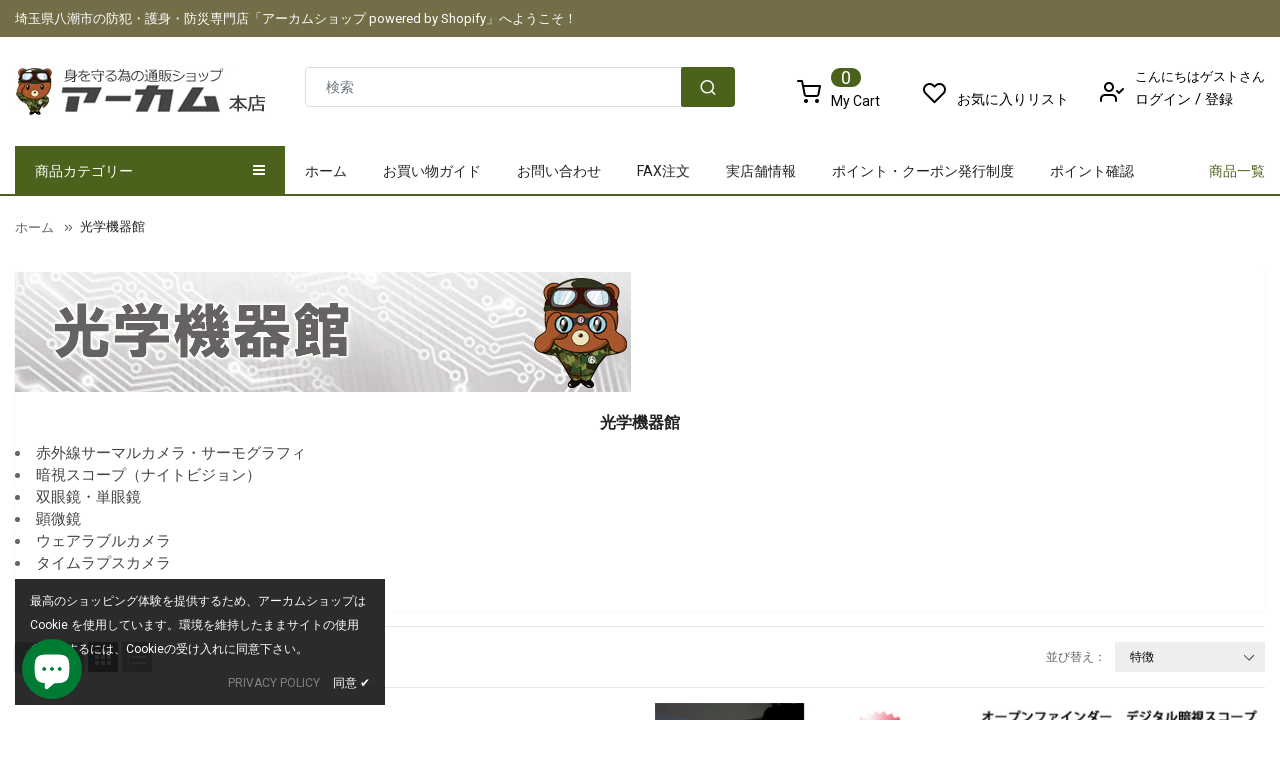

--- FILE ---
content_type: text/html; charset=utf-8
request_url: https://arkham.co.jp/collections/%E5%85%89%E5%AD%A6%E6%A9%9F%E5%99%A8%E9%A4%A8
body_size: 39125
content:
<!doctype html>
<!--[if IE 9]> <html class="ie9 no-js" lang="ja"> <![endif]-->
<!--[if (gt IE 9)|!(IE)]><!--> 
<html class="no-js" lang="ja"> <!--<![endif]-->
  <head>
    <!-- Basic page -->
    <meta charset="utf-8">
    <meta name="viewport" content="width=device-width,user-scalable=1">
    <meta name="theme-color" content="#7796a8">
    <link rel="canonical" href="https://arkham.co.jp/collections/%e5%85%89%e5%ad%a6%e6%a9%9f%e5%99%a8%e9%a4%a8">

    <!-- Favicon -->
    
    <link rel="shortcut icon" href="//arkham.co.jp/cdn/shop/files/fabi_32x32.png?v=1613749151" type="image/png">
    
<!-- /snippets/favicons.liquid -->
<!-- FAVICONS -->
<link rel="apple-touch-icon" sizes="57x57" href="//arkham.co.jp/cdn/shop/t/5/assets/apple-touch-icon-57x57.png?v=86984319917288264241576560235">
<link rel="apple-touch-icon" sizes="60x60" href="//arkham.co.jp/cdn/shop/t/5/assets/apple-touch-icon-60x60.png?v=43102682368773469101576560247">
<link rel="apple-touch-icon" sizes="72x72" href="//arkham.co.jp/cdn/shop/t/5/assets/apple-touch-icon-72x72.png?v=155583273939008013891576560257">
<link rel="apple-touch-icon" sizes="76x76" href="//arkham.co.jp/cdn/shop/t/5/assets/apple-touch-icon-76x76.png?v=37187680531808308651576560262">
<link rel="apple-touch-icon" sizes="114x114" href="//arkham.co.jp/cdn/shop/t/5/assets/apple-touch-icon-114x114.png?v=21246464268859663621576560268">
<link rel="apple-touch-icon" sizes="120x120" href="//arkham.co.jp/cdn/shop/t/5/assets/apple-touch-icon-120x120.png?v=181123588146371890431576560274">
<link rel="apple-touch-icon" sizes="144x144" href="//arkham.co.jp/cdn/shop/t/5/assets/apple-touch-icon-144x144.png?v=87064129128459605571576560280">
<link rel="apple-touch-icon" sizes="152x152" href="//arkham.co.jp/cdn/shop/t/5/assets/apple-touch-icon-152x152.png?v=6663636832318953071576560285">
<link rel="apple-touch-icon" sizes="180x180" href="//arkham.co.jp/cdn/shop/t/5/assets/apple-touch-icon-180x180.png?v=9016050914428385641576560292">
<link rel="icon" type="image/png" href="//arkham.co.jp/cdn/shop/t/5/assets/android-chrome-192x192.png?v=147842238584345259081576559805" sizes="192x192">
<link rel="manifest" href="//arkham.co.jp/cdn/shop/t/5/assets/manifest.json?v=22459">
<meta name="apple-mobile-web-app-title" content="アーカムショップ本店">
<meta name="application-name" content="アーカムショップ本店">
<meta name="msapplication-TileColor" content="#ffffff">
<meta name="msapplication-TileImage" content="//arkham.co.jp/cdn/shop/t/5/assets/mstile-144x144.png?v=22459">
<meta name="msapplication-config" content="//arkham.co.jp/cdn/shop/t/5/assets/browserconfig.xml?v=93792959925875435311758525048">
<meta name="theme-color" content="#ffffff">
    <!-- Title and description -->
    <title>
      光学機器館 &ndash; アーカムショップ本店
    </title>

    
    <meta name="description" content="赤外線サーマルカメラ・サーモグラフィ 暗視スコープ（ナイトビジョン） 双眼鏡・単眼鏡 顕微鏡 ウェアラブルカメラ タイムラプスカメラ 等 取扱のアーカムショップ">
    
    
    <!-- Script -->
    
<script src="//ajax.googleapis.com/ajax/libs/jquery/1.11.0/jquery.min.js" ></script>
<script src="https://maxcdn.bootstrapcdn.com/bootstrap/4.0.0/js/bootstrap.min.js"></script>
<script src="//arkham.co.jp/cdn/shop/t/5/assets/slick.min.js?v=89980774482270015571574037557" ></script>
<script src="//arkham.co.jp/cdn/shop/t/5/assets/ss_custom.js?v=151567995188598575461574037559" ></script>
<script src="//arkham.co.jp/cdn/shop/t/5/assets/jquery-cookie.min.js?v=9607349207001725821574037542" ></script>
<script src="//arkham.co.jp/cdn/shopifycloud/storefront/assets/themes_support/api.jquery-7ab1a3a4.js" ></script>
<script src="//arkham.co.jp/cdn/shop/t/5/assets/libs.js?v=36099204716578099311574037550" ></script>
<script src="//arkham.co.jp/cdn/shop/t/5/assets/wish-list.js?v=155482163504671021941574037568" ></script>
<script src="//arkham.co.jp/cdn/shop/t/5/assets/owl.carousel.min.js?v=75813715580695946121574037553" ></script>
<script src="//arkham.co.jp/cdn/shopifycloud/storefront/assets/themes_support/option_selection-b017cd28.js" ></script>
<script src="//arkham.co.jp/cdn/shop/t/5/assets/sticky-kit.min.js?v=39104861220950804071574037562" ></script>



<script>
  
  window.money_format = "¥{{amount_no_decimals}} ";
  window.shop_currency = "JPY";
  window.show_multiple_currencies = false;
  window.use_color_swatch = true;
  window.file_url = "//arkham.co.jp/cdn/shop/files/?v=22459"; 
  window.theme_load = "//arkham.co.jp/cdn/shop/t/5/assets/ajax-loader.gif?v=41356863302472015721574037513"; 
  window.filter_mul_choice = true;
  //Product Detail - Add to cart
  window.btn_addToCart = '#btnAddtocart';
  window.product_detail_form = '#AddToCartForm';
  window.product_detail_name = '.product-info h1';
  window.product_detail_mainImg = '.product-single-photos img';
  window.addcart_susscess = "";
  window.cart_count = ".mini-cart .cart-count";
  window.cart_total = ".mini-cart .cart-total";
  window.addcart_susscess = "";
  window.trans_text = {
    in_stock: "在庫あり",
    many_in_stock: "多数在庫あり",
    out_of_stock: "売り切れ",
    add_to_cart: "かごに入れる",
    sold_out: "売り切れ",
    unavailable: "利用できません"
  };

</script>










    
 
 




<script>
  window.file_url = "//arkham.co.jp/cdn/shop/files/?v=22459"; 
  window.theme_load = "//arkham.co.jp/cdn/shop/t/5/assets/ajax-loader.gif?v=41356863302472015721574037513"; 

  window.filter_mul_choice = true;

  //Product Detail - Add to cart
  window.btn_addToCart = '#btnAddtocart';
  window.product_detail_form = '#AddToCartForm';
  window.product_detail_name = '.product-info h1';
  window.product_detail_mainImg = '.product-single-photos img';
  window.addcart_susscess = "popup";

  window.cart_count = ".mini-cart .cart-count";
  window.cart_total = ".mini-cart .cart-total";
  window.trans_text = {
    in_stock: "在庫あり",
    many_in_stock: "多数在庫あり",
    out_of_stock: "売り切れ",
    add_to_cart: "かごに入れる",
    sold_out: "売り切れ",
    unavailable: "利用できません"
  };	
</script>

    <link rel="stylesheet" href="//maxcdn.bootstrapcdn.com/font-awesome/4.7.0/css/font-awesome.min.css">
<link rel="stylesheet" type="text/css" href="//cdn.jsdelivr.net/jquery.slick/1.6.0/slick.css"/>
<link href="https://fonts.googleapis.com/icon?family=Material+Icons" rel="stylesheet">
<link rel="preconnect" href="https://cdn.shopify.com">
<link rel="preconnect" href="https://cdn.shopify.com" crossorigin>
<link href="//arkham.co.jp/cdn/shop/t/5/assets/theme-config.scss.css?v=81040876837501428301758525048" rel="stylesheet" type="text/css" media="all" />
<link href="//arkham.co.jp/cdn/shop/t/5/assets/theme-style.scss.css?v=119136651169144713111758525048" rel="stylesheet" type="text/css" media="all" />
<link href="//arkham.co.jp/cdn/shop/t/5/assets/icomoon.scss.css?v=2921105492701623311574037577" rel="stylesheet" type="text/css" media="all" />
<link href="//arkham.co.jp/cdn/shop/t/5/assets/theme-sections.scss.css?v=56881137823782506511698300162" rel="stylesheet" type="text/css" media="all" />
<link href="//arkham.co.jp/cdn/shop/t/5/assets/theme-responsive.scss.css?v=175712476173718641671599011658" rel="stylesheet" type="text/css" media="all" />
<link href="//arkham.co.jp/cdn/shop/t/5/assets/animate.css?v=59079090248366158511574037514" rel="stylesheet" type="text/css" media="all" />
<link href="//arkham.co.jp/cdn/shop/t/5/assets/owl.carousel.min.css?v=100847393044616809951574037553" rel="stylesheet" type="text/css" media="all" />
<link href="//arkham.co.jp/cdn/shop/t/5/assets/jquery.fancybox.css?v=137092036291199092101574037545" rel="stylesheet" type="text/css" media="all" />

    
<script type="text/javascript">
  WebFontConfig = {
    google: { families: [ 
      
          'Roboto:100,200,300,400,500,600,700,800,900'
	  
      
      
      	
      		,
      	      
        'Roboto:100,200,300,400,500,600,700,800,900'
	  
      
      
      	
      		,
      	      
        'Roboto:100,200,300,400,500,600,700,800,900'
	  
    ] }
  };
  (function() {
    var wf = document.createElement('script');
    wf.src = ('https:' == document.location.protocol ? 'https' : 'http') +
      '://ajax.googleapis.com/ajax/libs/webfont/1/webfont.js';
    wf.type = 'text/javascript';
    wf.async = 'true';
    var s = document.getElementsByTagName('script')[0];
    s.parentNode.insertBefore(wf, s);
  })(); 
</script>

    
    <!-- /snippets/social-meta-tags.liquid -->


<meta property="og:image" content="https://cdn.shopify.com/s/files/1/0269/1855/1600/files/OGP.jpg?v=1581647997">
<meta property="og:site_name" content="アーカムショップ本店">
<meta property="og:url" content="https://arkham.co.jp/collections/%e5%85%89%e5%ad%a6%e6%a9%9f%e5%99%a8%e9%a4%a8">
<meta property="og:title" content="光学機器館">
<meta property="og:type" content="website">
<meta property="og:description" content="赤外線サーマルカメラ・サーモグラフィ 暗視スコープ（ナイトビジョン） 双眼鏡・単眼鏡 顕微鏡 ウェアラブルカメラ タイムラプスカメラ 等 取扱のアーカムショップ"><meta property="og:image" content="http://arkham.co.jp/cdn/shop/files/OGP_1200x1200.jpg?v=1613782323">
<meta property="og:image:secure_url" content="https://arkham.co.jp/cdn/shop/files/OGP_1200x1200.jpg?v=1613782323">

<meta name="twitter:site" content="@arkhamshop">
<meta name="twitter:card" content="summary_large_image">
<meta name="twitter:title" content="光学機器館">
<meta name="twitter:description" content="赤外線サーマルカメラ・サーモグラフィ 暗視スコープ（ナイトビジョン） 双眼鏡・単眼鏡 顕微鏡 ウェアラブルカメラ タイムラプスカメラ 等 取扱のアーカムショップ">

    
    <script>window.performance && window.performance.mark && window.performance.mark('shopify.content_for_header.start');</script><meta name="google-site-verification" content="ZAwH7_uaItcPCNazoZB1WqsiLtN0h_Sxin6_RcaKFGU">
<meta id="shopify-digital-wallet" name="shopify-digital-wallet" content="/26918551600/digital_wallets/dialog">
<meta name="shopify-checkout-api-token" content="d4c1ddcab787ed6cf536c8f985c9fb6b">
<link rel="alternate" type="application/atom+xml" title="Feed" href="/collections/%E5%85%89%E5%AD%A6%E6%A9%9F%E5%99%A8%E9%A4%A8.atom" />
<link rel="next" href="/collections/%E5%85%89%E5%AD%A6%E6%A9%9F%E5%99%A8%E9%A4%A8?page=2">
<link rel="alternate" type="application/json+oembed" href="https://arkham.co.jp/collections/%e5%85%89%e5%ad%a6%e6%a9%9f%e5%99%a8%e9%a4%a8.oembed">
<script async="async" src="/checkouts/internal/preloads.js?locale=ja-JP"></script>
<link rel="preconnect" href="https://shop.app" crossorigin="anonymous">
<script async="async" src="https://shop.app/checkouts/internal/preloads.js?locale=ja-JP&shop_id=26918551600" crossorigin="anonymous"></script>
<script id="apple-pay-shop-capabilities" type="application/json">{"shopId":26918551600,"countryCode":"JP","currencyCode":"JPY","merchantCapabilities":["supports3DS"],"merchantId":"gid:\/\/shopify\/Shop\/26918551600","merchantName":"アーカムショップ本店","requiredBillingContactFields":["postalAddress","email","phone"],"requiredShippingContactFields":["postalAddress","email","phone"],"shippingType":"shipping","supportedNetworks":["visa","masterCard","amex","jcb","discover"],"total":{"type":"pending","label":"アーカムショップ本店","amount":"1.00"},"shopifyPaymentsEnabled":true,"supportsSubscriptions":true}</script>
<script id="shopify-features" type="application/json">{"accessToken":"d4c1ddcab787ed6cf536c8f985c9fb6b","betas":["rich-media-storefront-analytics"],"domain":"arkham.co.jp","predictiveSearch":false,"shopId":26918551600,"locale":"ja"}</script>
<script>var Shopify = Shopify || {};
Shopify.shop = "arkhamjp.myshopify.com";
Shopify.locale = "ja";
Shopify.currency = {"active":"JPY","rate":"1.0"};
Shopify.country = "JP";
Shopify.theme = {"name":"Alimart3","id":79385296944,"schema_name":"Ss_BigSale","schema_version":"1.0.0","theme_store_id":null,"role":"main"};
Shopify.theme.handle = "null";
Shopify.theme.style = {"id":null,"handle":null};
Shopify.cdnHost = "arkham.co.jp/cdn";
Shopify.routes = Shopify.routes || {};
Shopify.routes.root = "/";</script>
<script type="module">!function(o){(o.Shopify=o.Shopify||{}).modules=!0}(window);</script>
<script>!function(o){function n(){var o=[];function n(){o.push(Array.prototype.slice.apply(arguments))}return n.q=o,n}var t=o.Shopify=o.Shopify||{};t.loadFeatures=n(),t.autoloadFeatures=n()}(window);</script>
<script>
  window.ShopifyPay = window.ShopifyPay || {};
  window.ShopifyPay.apiHost = "shop.app\/pay";
  window.ShopifyPay.redirectState = null;
</script>
<script id="shop-js-analytics" type="application/json">{"pageType":"collection"}</script>
<script defer="defer" async type="module" src="//arkham.co.jp/cdn/shopifycloud/shop-js/modules/v2/client.init-shop-cart-sync_0MstufBG.ja.esm.js"></script>
<script defer="defer" async type="module" src="//arkham.co.jp/cdn/shopifycloud/shop-js/modules/v2/chunk.common_jll-23Z1.esm.js"></script>
<script defer="defer" async type="module" src="//arkham.co.jp/cdn/shopifycloud/shop-js/modules/v2/chunk.modal_HXih6-AF.esm.js"></script>
<script type="module">
  await import("//arkham.co.jp/cdn/shopifycloud/shop-js/modules/v2/client.init-shop-cart-sync_0MstufBG.ja.esm.js");
await import("//arkham.co.jp/cdn/shopifycloud/shop-js/modules/v2/chunk.common_jll-23Z1.esm.js");
await import("//arkham.co.jp/cdn/shopifycloud/shop-js/modules/v2/chunk.modal_HXih6-AF.esm.js");

  window.Shopify.SignInWithShop?.initShopCartSync?.({"fedCMEnabled":true,"windoidEnabled":true});

</script>
<script>
  window.Shopify = window.Shopify || {};
  if (!window.Shopify.featureAssets) window.Shopify.featureAssets = {};
  window.Shopify.featureAssets['shop-js'] = {"shop-cart-sync":["modules/v2/client.shop-cart-sync_DN7iwvRY.ja.esm.js","modules/v2/chunk.common_jll-23Z1.esm.js","modules/v2/chunk.modal_HXih6-AF.esm.js"],"init-fed-cm":["modules/v2/client.init-fed-cm_DmZOWWut.ja.esm.js","modules/v2/chunk.common_jll-23Z1.esm.js","modules/v2/chunk.modal_HXih6-AF.esm.js"],"shop-cash-offers":["modules/v2/client.shop-cash-offers_HFfvn_Gz.ja.esm.js","modules/v2/chunk.common_jll-23Z1.esm.js","modules/v2/chunk.modal_HXih6-AF.esm.js"],"shop-login-button":["modules/v2/client.shop-login-button_BVN3pvk0.ja.esm.js","modules/v2/chunk.common_jll-23Z1.esm.js","modules/v2/chunk.modal_HXih6-AF.esm.js"],"pay-button":["modules/v2/client.pay-button_CyS_4GVi.ja.esm.js","modules/v2/chunk.common_jll-23Z1.esm.js","modules/v2/chunk.modal_HXih6-AF.esm.js"],"shop-button":["modules/v2/client.shop-button_zh22db91.ja.esm.js","modules/v2/chunk.common_jll-23Z1.esm.js","modules/v2/chunk.modal_HXih6-AF.esm.js"],"avatar":["modules/v2/client.avatar_BTnouDA3.ja.esm.js"],"init-windoid":["modules/v2/client.init-windoid_BlVJIuJ5.ja.esm.js","modules/v2/chunk.common_jll-23Z1.esm.js","modules/v2/chunk.modal_HXih6-AF.esm.js"],"init-shop-for-new-customer-accounts":["modules/v2/client.init-shop-for-new-customer-accounts_BqzwtUK7.ja.esm.js","modules/v2/client.shop-login-button_BVN3pvk0.ja.esm.js","modules/v2/chunk.common_jll-23Z1.esm.js","modules/v2/chunk.modal_HXih6-AF.esm.js"],"init-shop-email-lookup-coordinator":["modules/v2/client.init-shop-email-lookup-coordinator_DKDv3hKi.ja.esm.js","modules/v2/chunk.common_jll-23Z1.esm.js","modules/v2/chunk.modal_HXih6-AF.esm.js"],"init-shop-cart-sync":["modules/v2/client.init-shop-cart-sync_0MstufBG.ja.esm.js","modules/v2/chunk.common_jll-23Z1.esm.js","modules/v2/chunk.modal_HXih6-AF.esm.js"],"shop-toast-manager":["modules/v2/client.shop-toast-manager_BkVvTGW3.ja.esm.js","modules/v2/chunk.common_jll-23Z1.esm.js","modules/v2/chunk.modal_HXih6-AF.esm.js"],"init-customer-accounts":["modules/v2/client.init-customer-accounts_CZbUHFPX.ja.esm.js","modules/v2/client.shop-login-button_BVN3pvk0.ja.esm.js","modules/v2/chunk.common_jll-23Z1.esm.js","modules/v2/chunk.modal_HXih6-AF.esm.js"],"init-customer-accounts-sign-up":["modules/v2/client.init-customer-accounts-sign-up_C0QA8nCd.ja.esm.js","modules/v2/client.shop-login-button_BVN3pvk0.ja.esm.js","modules/v2/chunk.common_jll-23Z1.esm.js","modules/v2/chunk.modal_HXih6-AF.esm.js"],"shop-follow-button":["modules/v2/client.shop-follow-button_CSkbpFfm.ja.esm.js","modules/v2/chunk.common_jll-23Z1.esm.js","modules/v2/chunk.modal_HXih6-AF.esm.js"],"checkout-modal":["modules/v2/client.checkout-modal_rYdHFJTE.ja.esm.js","modules/v2/chunk.common_jll-23Z1.esm.js","modules/v2/chunk.modal_HXih6-AF.esm.js"],"shop-login":["modules/v2/client.shop-login_DeXIozZF.ja.esm.js","modules/v2/chunk.common_jll-23Z1.esm.js","modules/v2/chunk.modal_HXih6-AF.esm.js"],"lead-capture":["modules/v2/client.lead-capture_DGEoeVgo.ja.esm.js","modules/v2/chunk.common_jll-23Z1.esm.js","modules/v2/chunk.modal_HXih6-AF.esm.js"],"payment-terms":["modules/v2/client.payment-terms_BXPcfuME.ja.esm.js","modules/v2/chunk.common_jll-23Z1.esm.js","modules/v2/chunk.modal_HXih6-AF.esm.js"]};
</script>
<script>(function() {
  var isLoaded = false;
  function asyncLoad() {
    if (isLoaded) return;
    isLoaded = true;
    var urls = ["https:\/\/assets.smartwishlist.webmarked.net\/static\/v6\/smartwishlist.js?shop=arkhamjp.myshopify.com","https:\/\/d23dclunsivw3h.cloudfront.net\/redirect-app.js?shop=arkhamjp.myshopify.com","https:\/\/accessories.w3apps.co\/js\/accessories.js?shop=arkhamjp.myshopify.com"];
    for (var i = 0; i < urls.length; i++) {
      var s = document.createElement('script');
      s.type = 'text/javascript';
      s.async = true;
      s.src = urls[i];
      var x = document.getElementsByTagName('script')[0];
      x.parentNode.insertBefore(s, x);
    }
  };
  if(window.attachEvent) {
    window.attachEvent('onload', asyncLoad);
  } else {
    window.addEventListener('load', asyncLoad, false);
  }
})();</script>
<script id="__st">var __st={"a":26918551600,"offset":32400,"reqid":"9328b336-db9c-48f0-9b83-b049d20eb42a-1769322499","pageurl":"arkham.co.jp\/collections\/%E5%85%89%E5%AD%A6%E6%A9%9F%E5%99%A8%E9%A4%A8","u":"627c712e8e84","p":"collection","rtyp":"collection","rid":140251496496};</script>
<script>window.ShopifyPaypalV4VisibilityTracking = true;</script>
<script id="captcha-bootstrap">!function(){'use strict';const t='contact',e='account',n='new_comment',o=[[t,t],['blogs',n],['comments',n],[t,'customer']],c=[[e,'customer_login'],[e,'guest_login'],[e,'recover_customer_password'],[e,'create_customer']],r=t=>t.map((([t,e])=>`form[action*='/${t}']:not([data-nocaptcha='true']) input[name='form_type'][value='${e}']`)).join(','),a=t=>()=>t?[...document.querySelectorAll(t)].map((t=>t.form)):[];function s(){const t=[...o],e=r(t);return a(e)}const i='password',u='form_key',d=['recaptcha-v3-token','g-recaptcha-response','h-captcha-response',i],f=()=>{try{return window.sessionStorage}catch{return}},m='__shopify_v',_=t=>t.elements[u];function p(t,e,n=!1){try{const o=window.sessionStorage,c=JSON.parse(o.getItem(e)),{data:r}=function(t){const{data:e,action:n}=t;return t[m]||n?{data:e,action:n}:{data:t,action:n}}(c);for(const[e,n]of Object.entries(r))t.elements[e]&&(t.elements[e].value=n);n&&o.removeItem(e)}catch(o){console.error('form repopulation failed',{error:o})}}const l='form_type',E='cptcha';function T(t){t.dataset[E]=!0}const w=window,h=w.document,L='Shopify',v='ce_forms',y='captcha';let A=!1;((t,e)=>{const n=(g='f06e6c50-85a8-45c8-87d0-21a2b65856fe',I='https://cdn.shopify.com/shopifycloud/storefront-forms-hcaptcha/ce_storefront_forms_captcha_hcaptcha.v1.5.2.iife.js',D={infoText:'hCaptchaによる保護',privacyText:'プライバシー',termsText:'利用規約'},(t,e,n)=>{const o=w[L][v],c=o.bindForm;if(c)return c(t,g,e,D).then(n);var r;o.q.push([[t,g,e,D],n]),r=I,A||(h.body.append(Object.assign(h.createElement('script'),{id:'captcha-provider',async:!0,src:r})),A=!0)});var g,I,D;w[L]=w[L]||{},w[L][v]=w[L][v]||{},w[L][v].q=[],w[L][y]=w[L][y]||{},w[L][y].protect=function(t,e){n(t,void 0,e),T(t)},Object.freeze(w[L][y]),function(t,e,n,w,h,L){const[v,y,A,g]=function(t,e,n){const i=e?o:[],u=t?c:[],d=[...i,...u],f=r(d),m=r(i),_=r(d.filter((([t,e])=>n.includes(e))));return[a(f),a(m),a(_),s()]}(w,h,L),I=t=>{const e=t.target;return e instanceof HTMLFormElement?e:e&&e.form},D=t=>v().includes(t);t.addEventListener('submit',(t=>{const e=I(t);if(!e)return;const n=D(e)&&!e.dataset.hcaptchaBound&&!e.dataset.recaptchaBound,o=_(e),c=g().includes(e)&&(!o||!o.value);(n||c)&&t.preventDefault(),c&&!n&&(function(t){try{if(!f())return;!function(t){const e=f();if(!e)return;const n=_(t);if(!n)return;const o=n.value;o&&e.removeItem(o)}(t);const e=Array.from(Array(32),(()=>Math.random().toString(36)[2])).join('');!function(t,e){_(t)||t.append(Object.assign(document.createElement('input'),{type:'hidden',name:u})),t.elements[u].value=e}(t,e),function(t,e){const n=f();if(!n)return;const o=[...t.querySelectorAll(`input[type='${i}']`)].map((({name:t})=>t)),c=[...d,...o],r={};for(const[a,s]of new FormData(t).entries())c.includes(a)||(r[a]=s);n.setItem(e,JSON.stringify({[m]:1,action:t.action,data:r}))}(t,e)}catch(e){console.error('failed to persist form',e)}}(e),e.submit())}));const S=(t,e)=>{t&&!t.dataset[E]&&(n(t,e.some((e=>e===t))),T(t))};for(const o of['focusin','change'])t.addEventListener(o,(t=>{const e=I(t);D(e)&&S(e,y())}));const B=e.get('form_key'),M=e.get(l),P=B&&M;t.addEventListener('DOMContentLoaded',(()=>{const t=y();if(P)for(const e of t)e.elements[l].value===M&&p(e,B);[...new Set([...A(),...v().filter((t=>'true'===t.dataset.shopifyCaptcha))])].forEach((e=>S(e,t)))}))}(h,new URLSearchParams(w.location.search),n,t,e,['guest_login'])})(!0,!0)}();</script>
<script integrity="sha256-4kQ18oKyAcykRKYeNunJcIwy7WH5gtpwJnB7kiuLZ1E=" data-source-attribution="shopify.loadfeatures" defer="defer" src="//arkham.co.jp/cdn/shopifycloud/storefront/assets/storefront/load_feature-a0a9edcb.js" crossorigin="anonymous"></script>
<script crossorigin="anonymous" defer="defer" src="//arkham.co.jp/cdn/shopifycloud/storefront/assets/shopify_pay/storefront-65b4c6d7.js?v=20250812"></script>
<script data-source-attribution="shopify.dynamic_checkout.dynamic.init">var Shopify=Shopify||{};Shopify.PaymentButton=Shopify.PaymentButton||{isStorefrontPortableWallets:!0,init:function(){window.Shopify.PaymentButton.init=function(){};var t=document.createElement("script");t.src="https://arkham.co.jp/cdn/shopifycloud/portable-wallets/latest/portable-wallets.ja.js",t.type="module",document.head.appendChild(t)}};
</script>
<script data-source-attribution="shopify.dynamic_checkout.buyer_consent">
  function portableWalletsHideBuyerConsent(e){var t=document.getElementById("shopify-buyer-consent"),n=document.getElementById("shopify-subscription-policy-button");t&&n&&(t.classList.add("hidden"),t.setAttribute("aria-hidden","true"),n.removeEventListener("click",e))}function portableWalletsShowBuyerConsent(e){var t=document.getElementById("shopify-buyer-consent"),n=document.getElementById("shopify-subscription-policy-button");t&&n&&(t.classList.remove("hidden"),t.removeAttribute("aria-hidden"),n.addEventListener("click",e))}window.Shopify?.PaymentButton&&(window.Shopify.PaymentButton.hideBuyerConsent=portableWalletsHideBuyerConsent,window.Shopify.PaymentButton.showBuyerConsent=portableWalletsShowBuyerConsent);
</script>
<script data-source-attribution="shopify.dynamic_checkout.cart.bootstrap">document.addEventListener("DOMContentLoaded",(function(){function t(){return document.querySelector("shopify-accelerated-checkout-cart, shopify-accelerated-checkout")}if(t())Shopify.PaymentButton.init();else{new MutationObserver((function(e,n){t()&&(Shopify.PaymentButton.init(),n.disconnect())})).observe(document.body,{childList:!0,subtree:!0})}}));
</script>
<link id="shopify-accelerated-checkout-styles" rel="stylesheet" media="screen" href="https://arkham.co.jp/cdn/shopifycloud/portable-wallets/latest/accelerated-checkout-backwards-compat.css" crossorigin="anonymous">
<style id="shopify-accelerated-checkout-cart">
        #shopify-buyer-consent {
  margin-top: 1em;
  display: inline-block;
  width: 100%;
}

#shopify-buyer-consent.hidden {
  display: none;
}

#shopify-subscription-policy-button {
  background: none;
  border: none;
  padding: 0;
  text-decoration: underline;
  font-size: inherit;
  cursor: pointer;
}

#shopify-subscription-policy-button::before {
  box-shadow: none;
}

      </style>
<script id="sections-script" data-sections="ss-facebook-message" defer="defer" src="//arkham.co.jp/cdn/shop/t/5/compiled_assets/scripts.js?v=22459"></script>
<script>window.performance && window.performance.mark && window.performance.mark('shopify.content_for_header.end');</script>
  <!-- BEGIN app block: shopify://apps/s-loyalty-rewards-referrals/blocks/sloyalty/f90f2ab8-a279-400e-9afd-407dde679703 --><!-- BEGIN app snippet: sloyalty-info -->


<script type="text/javascript">
window.sloyalty = window.sloyalty || {};
window.sloyalty.shop = 'arkhamjp.myshopify.com';
window.sloyalty.root = '/';

window.sloyalty.customer_id = '';
window.sloyalty.digest = '';




window.sloyalty.preferred_lang_code = 'ja';

</script>


  
  <div class="sloyalty-loyalty-widget"
      data-shop="arkhamjp.myshopify.com"></div>
  





<!-- END app snippet -->



<!-- END app block --><script src="https://cdn.shopify.com/extensions/e8878072-2f6b-4e89-8082-94b04320908d/inbox-1254/assets/inbox-chat-loader.js" type="text/javascript" defer="defer"></script>
<script src="https://cdn.shopify.com/extensions/0199c737-c40d-7056-a04d-d00ed7a46d6e/sloyalty-13/assets/sloyalty.shopify.js" type="text/javascript" defer="defer"></script>
<link href="https://monorail-edge.shopifysvc.com" rel="dns-prefetch">
<script>(function(){if ("sendBeacon" in navigator && "performance" in window) {try {var session_token_from_headers = performance.getEntriesByType('navigation')[0].serverTiming.find(x => x.name == '_s').description;} catch {var session_token_from_headers = undefined;}var session_cookie_matches = document.cookie.match(/_shopify_s=([^;]*)/);var session_token_from_cookie = session_cookie_matches && session_cookie_matches.length === 2 ? session_cookie_matches[1] : "";var session_token = session_token_from_headers || session_token_from_cookie || "";function handle_abandonment_event(e) {var entries = performance.getEntries().filter(function(entry) {return /monorail-edge.shopifysvc.com/.test(entry.name);});if (!window.abandonment_tracked && entries.length === 0) {window.abandonment_tracked = true;var currentMs = Date.now();var navigation_start = performance.timing.navigationStart;var payload = {shop_id: 26918551600,url: window.location.href,navigation_start,duration: currentMs - navigation_start,session_token,page_type: "collection"};window.navigator.sendBeacon("https://monorail-edge.shopifysvc.com/v1/produce", JSON.stringify({schema_id: "online_store_buyer_site_abandonment/1.1",payload: payload,metadata: {event_created_at_ms: currentMs,event_sent_at_ms: currentMs}}));}}window.addEventListener('pagehide', handle_abandonment_event);}}());</script>
<script id="web-pixels-manager-setup">(function e(e,d,r,n,o){if(void 0===o&&(o={}),!Boolean(null===(a=null===(i=window.Shopify)||void 0===i?void 0:i.analytics)||void 0===a?void 0:a.replayQueue)){var i,a;window.Shopify=window.Shopify||{};var t=window.Shopify;t.analytics=t.analytics||{};var s=t.analytics;s.replayQueue=[],s.publish=function(e,d,r){return s.replayQueue.push([e,d,r]),!0};try{self.performance.mark("wpm:start")}catch(e){}var l=function(){var e={modern:/Edge?\/(1{2}[4-9]|1[2-9]\d|[2-9]\d{2}|\d{4,})\.\d+(\.\d+|)|Firefox\/(1{2}[4-9]|1[2-9]\d|[2-9]\d{2}|\d{4,})\.\d+(\.\d+|)|Chrom(ium|e)\/(9{2}|\d{3,})\.\d+(\.\d+|)|(Maci|X1{2}).+ Version\/(15\.\d+|(1[6-9]|[2-9]\d|\d{3,})\.\d+)([,.]\d+|)( \(\w+\)|)( Mobile\/\w+|) Safari\/|Chrome.+OPR\/(9{2}|\d{3,})\.\d+\.\d+|(CPU[ +]OS|iPhone[ +]OS|CPU[ +]iPhone|CPU IPhone OS|CPU iPad OS)[ +]+(15[._]\d+|(1[6-9]|[2-9]\d|\d{3,})[._]\d+)([._]\d+|)|Android:?[ /-](13[3-9]|1[4-9]\d|[2-9]\d{2}|\d{4,})(\.\d+|)(\.\d+|)|Android.+Firefox\/(13[5-9]|1[4-9]\d|[2-9]\d{2}|\d{4,})\.\d+(\.\d+|)|Android.+Chrom(ium|e)\/(13[3-9]|1[4-9]\d|[2-9]\d{2}|\d{4,})\.\d+(\.\d+|)|SamsungBrowser\/([2-9]\d|\d{3,})\.\d+/,legacy:/Edge?\/(1[6-9]|[2-9]\d|\d{3,})\.\d+(\.\d+|)|Firefox\/(5[4-9]|[6-9]\d|\d{3,})\.\d+(\.\d+|)|Chrom(ium|e)\/(5[1-9]|[6-9]\d|\d{3,})\.\d+(\.\d+|)([\d.]+$|.*Safari\/(?![\d.]+ Edge\/[\d.]+$))|(Maci|X1{2}).+ Version\/(10\.\d+|(1[1-9]|[2-9]\d|\d{3,})\.\d+)([,.]\d+|)( \(\w+\)|)( Mobile\/\w+|) Safari\/|Chrome.+OPR\/(3[89]|[4-9]\d|\d{3,})\.\d+\.\d+|(CPU[ +]OS|iPhone[ +]OS|CPU[ +]iPhone|CPU IPhone OS|CPU iPad OS)[ +]+(10[._]\d+|(1[1-9]|[2-9]\d|\d{3,})[._]\d+)([._]\d+|)|Android:?[ /-](13[3-9]|1[4-9]\d|[2-9]\d{2}|\d{4,})(\.\d+|)(\.\d+|)|Mobile Safari.+OPR\/([89]\d|\d{3,})\.\d+\.\d+|Android.+Firefox\/(13[5-9]|1[4-9]\d|[2-9]\d{2}|\d{4,})\.\d+(\.\d+|)|Android.+Chrom(ium|e)\/(13[3-9]|1[4-9]\d|[2-9]\d{2}|\d{4,})\.\d+(\.\d+|)|Android.+(UC? ?Browser|UCWEB|U3)[ /]?(15\.([5-9]|\d{2,})|(1[6-9]|[2-9]\d|\d{3,})\.\d+)\.\d+|SamsungBrowser\/(5\.\d+|([6-9]|\d{2,})\.\d+)|Android.+MQ{2}Browser\/(14(\.(9|\d{2,})|)|(1[5-9]|[2-9]\d|\d{3,})(\.\d+|))(\.\d+|)|K[Aa][Ii]OS\/(3\.\d+|([4-9]|\d{2,})\.\d+)(\.\d+|)/},d=e.modern,r=e.legacy,n=navigator.userAgent;return n.match(d)?"modern":n.match(r)?"legacy":"unknown"}(),u="modern"===l?"modern":"legacy",c=(null!=n?n:{modern:"",legacy:""})[u],f=function(e){return[e.baseUrl,"/wpm","/b",e.hashVersion,"modern"===e.buildTarget?"m":"l",".js"].join("")}({baseUrl:d,hashVersion:r,buildTarget:u}),m=function(e){var d=e.version,r=e.bundleTarget,n=e.surface,o=e.pageUrl,i=e.monorailEndpoint;return{emit:function(e){var a=e.status,t=e.errorMsg,s=(new Date).getTime(),l=JSON.stringify({metadata:{event_sent_at_ms:s},events:[{schema_id:"web_pixels_manager_load/3.1",payload:{version:d,bundle_target:r,page_url:o,status:a,surface:n,error_msg:t},metadata:{event_created_at_ms:s}}]});if(!i)return console&&console.warn&&console.warn("[Web Pixels Manager] No Monorail endpoint provided, skipping logging."),!1;try{return self.navigator.sendBeacon.bind(self.navigator)(i,l)}catch(e){}var u=new XMLHttpRequest;try{return u.open("POST",i,!0),u.setRequestHeader("Content-Type","text/plain"),u.send(l),!0}catch(e){return console&&console.warn&&console.warn("[Web Pixels Manager] Got an unhandled error while logging to Monorail."),!1}}}}({version:r,bundleTarget:l,surface:e.surface,pageUrl:self.location.href,monorailEndpoint:e.monorailEndpoint});try{o.browserTarget=l,function(e){var d=e.src,r=e.async,n=void 0===r||r,o=e.onload,i=e.onerror,a=e.sri,t=e.scriptDataAttributes,s=void 0===t?{}:t,l=document.createElement("script"),u=document.querySelector("head"),c=document.querySelector("body");if(l.async=n,l.src=d,a&&(l.integrity=a,l.crossOrigin="anonymous"),s)for(var f in s)if(Object.prototype.hasOwnProperty.call(s,f))try{l.dataset[f]=s[f]}catch(e){}if(o&&l.addEventListener("load",o),i&&l.addEventListener("error",i),u)u.appendChild(l);else{if(!c)throw new Error("Did not find a head or body element to append the script");c.appendChild(l)}}({src:f,async:!0,onload:function(){if(!function(){var e,d;return Boolean(null===(d=null===(e=window.Shopify)||void 0===e?void 0:e.analytics)||void 0===d?void 0:d.initialized)}()){var d=window.webPixelsManager.init(e)||void 0;if(d){var r=window.Shopify.analytics;r.replayQueue.forEach((function(e){var r=e[0],n=e[1],o=e[2];d.publishCustomEvent(r,n,o)})),r.replayQueue=[],r.publish=d.publishCustomEvent,r.visitor=d.visitor,r.initialized=!0}}},onerror:function(){return m.emit({status:"failed",errorMsg:"".concat(f," has failed to load")})},sri:function(e){var d=/^sha384-[A-Za-z0-9+/=]+$/;return"string"==typeof e&&d.test(e)}(c)?c:"",scriptDataAttributes:o}),m.emit({status:"loading"})}catch(e){m.emit({status:"failed",errorMsg:(null==e?void 0:e.message)||"Unknown error"})}}})({shopId: 26918551600,storefrontBaseUrl: "https://arkham.co.jp",extensionsBaseUrl: "https://extensions.shopifycdn.com/cdn/shopifycloud/web-pixels-manager",monorailEndpoint: "https://monorail-edge.shopifysvc.com/unstable/produce_batch",surface: "storefront-renderer",enabledBetaFlags: ["2dca8a86"],webPixelsConfigList: [{"id":"1064304954","configuration":"{\"config\":\"{\\\"pixel_id\\\":\\\"G-N0597XM7VN\\\",\\\"target_country\\\":\\\"JP\\\",\\\"gtag_events\\\":[{\\\"type\\\":\\\"search\\\",\\\"action_label\\\":\\\"G-N0597XM7VN\\\"},{\\\"type\\\":\\\"begin_checkout\\\",\\\"action_label\\\":\\\"G-N0597XM7VN\\\"},{\\\"type\\\":\\\"view_item\\\",\\\"action_label\\\":[\\\"G-N0597XM7VN\\\",\\\"MC-1KSQ66Q6PV\\\"]},{\\\"type\\\":\\\"purchase\\\",\\\"action_label\\\":[\\\"G-N0597XM7VN\\\",\\\"MC-1KSQ66Q6PV\\\"]},{\\\"type\\\":\\\"page_view\\\",\\\"action_label\\\":[\\\"G-N0597XM7VN\\\",\\\"MC-1KSQ66Q6PV\\\"]},{\\\"type\\\":\\\"add_payment_info\\\",\\\"action_label\\\":\\\"G-N0597XM7VN\\\"},{\\\"type\\\":\\\"add_to_cart\\\",\\\"action_label\\\":\\\"G-N0597XM7VN\\\"}],\\\"enable_monitoring_mode\\\":false}\"}","eventPayloadVersion":"v1","runtimeContext":"OPEN","scriptVersion":"b2a88bafab3e21179ed38636efcd8a93","type":"APP","apiClientId":1780363,"privacyPurposes":[],"dataSharingAdjustments":{"protectedCustomerApprovalScopes":["read_customer_address","read_customer_email","read_customer_name","read_customer_personal_data","read_customer_phone"]}},{"id":"shopify-app-pixel","configuration":"{}","eventPayloadVersion":"v1","runtimeContext":"STRICT","scriptVersion":"0450","apiClientId":"shopify-pixel","type":"APP","privacyPurposes":["ANALYTICS","MARKETING"]},{"id":"shopify-custom-pixel","eventPayloadVersion":"v1","runtimeContext":"LAX","scriptVersion":"0450","apiClientId":"shopify-pixel","type":"CUSTOM","privacyPurposes":["ANALYTICS","MARKETING"]}],isMerchantRequest: false,initData: {"shop":{"name":"アーカムショップ本店","paymentSettings":{"currencyCode":"JPY"},"myshopifyDomain":"arkhamjp.myshopify.com","countryCode":"JP","storefrontUrl":"https:\/\/arkham.co.jp"},"customer":null,"cart":null,"checkout":null,"productVariants":[],"purchasingCompany":null},},"https://arkham.co.jp/cdn","fcfee988w5aeb613cpc8e4bc33m6693e112",{"modern":"","legacy":""},{"shopId":"26918551600","storefrontBaseUrl":"https:\/\/arkham.co.jp","extensionBaseUrl":"https:\/\/extensions.shopifycdn.com\/cdn\/shopifycloud\/web-pixels-manager","surface":"storefront-renderer","enabledBetaFlags":"[\"2dca8a86\"]","isMerchantRequest":"false","hashVersion":"fcfee988w5aeb613cpc8e4bc33m6693e112","publish":"custom","events":"[[\"page_viewed\",{}],[\"collection_viewed\",{\"collection\":{\"id\":\"140251496496\",\"title\":\"光学機器館\",\"productVariants\":[{\"price\":{\"amount\":143000.0,\"currencyCode\":\"JPY\"},\"product\":{\"title\":\"Brinno ブリンノ 建築現場記録用カメラセット TLC2000  防水充電ケース ATH2000 クランプ ACC1000P AFB1000(変換コンセント+10mコード) 建設工事用タイムラプスバンドルセット BCC2000 PLUS 103095\",\"vendor\":\"アーカムショップ本店\",\"id\":\"7034237714480\",\"untranslatedTitle\":\"Brinno ブリンノ 建築現場記録用カメラセット TLC2000  防水充電ケース ATH2000 クランプ ACC1000P AFB1000(変換コンセント+10mコード) 建設工事用タイムラプスバンドルセット BCC2000 PLUS 103095\",\"url\":\"\/products\/bcc2000plus\",\"type\":\"タイムラプスカメラ\"},\"id\":\"40429100826672\",\"image\":{\"src\":\"\/\/arkham.co.jp\/cdn\/shop\/products\/ark0044260-500.jpg?v=1661170824\"},\"sku\":\"ARK0044260\",\"title\":\"Default Title\",\"untranslatedTitle\":\"Default Title\"},{\"price\":{\"amount\":125400.0,\"currencyCode\":\"JPY\"},\"product\":{\"title\":\"Brinno ブリンノ 建築現場記録用カメラセット TLC2000 コンストラクションパック プロフェッショナル用建築現場記録カメラ BCC2000\",\"vendor\":\"アーカムショップ本店\",\"id\":\"4169334521904\",\"untranslatedTitle\":\"Brinno ブリンノ 建築現場記録用カメラセット TLC2000 コンストラクションパック プロフェッショナル用建築現場記録カメラ BCC2000\",\"url\":\"\/products\/brinno-bcc2000\",\"type\":\"タイムラプスカメラ\"},\"id\":\"30330179551280\",\"image\":{\"src\":\"\/\/arkham.co.jp\/cdn\/shop\/products\/0000000024242_xMLkC31.jpg?v=1569858596\"},\"sku\":\"ARK0036260\",\"title\":\"Default Title\",\"untranslatedTitle\":\"Default Title\"},{\"price\":{\"amount\":12223.0,\"currencyCode\":\"JPY\"},\"product\":{\"title\":\"H2T 日亜 365nm ハイパワーチップLED「ブラックライト(紫外線LEDライト)」【送料無料】\",\"vendor\":\"アーカムショップ本店\",\"id\":\"3906935980080\",\"untranslatedTitle\":\"H2T 日亜 365nm ハイパワーチップLED「ブラックライト(紫外線LEDライト)」【送料無料】\",\"url\":\"\/products\/000000001479\",\"type\":\"フラッシュライト\"},\"id\":\"39647335448624\",\"image\":{\"src\":\"\/\/arkham.co.jp\/cdn\/shop\/products\/0000000014792_9691e22d-c415-4632-b13f-5d9ea6abfd9a.jpg?v=1569856804\"},\"sku\":\"ARK0024730-A\",\"title\":\"3.7V-6V(18650型)\",\"untranslatedTitle\":\"3.7V-6V(18650型)\"},{\"price\":{\"amount\":52800.0,\"currencyCode\":\"JPY\"},\"product\":{\"title\":\"HUNTER・EYE(ハンターアイ)セレクト bestguarder NV900 赤外線照射約400m 暗視補正  内蔵液晶ディスプレイ オープンファインダー 暗視スコープ 双眼鏡型ナイトビジョン NV800後継機種 ARK-PR-NV900\",\"vendor\":\"アーカムショップ本店\",\"id\":\"3906937520176\",\"untranslatedTitle\":\"HUNTER・EYE(ハンターアイ)セレクト bestguarder NV900 赤外線照射約400m 暗視補正  内蔵液晶ディスプレイ オープンファインダー 暗視スコープ 双眼鏡型ナイトビジョン NV800後継機種 ARK-PR-NV900\",\"url\":\"\/products\/000000002468\",\"type\":\"暗視スコープ\"},\"id\":\"29638147276848\",\"image\":{\"src\":\"\/\/arkham.co.jp\/cdn\/shop\/products\/0000000024682_RNZmdRi_4ae38af1-ad78-4728-a4d6-828280f915ce.jpg?v=1569858701\"},\"sku\":\"ARK0036760\",\"title\":\"Default Title\",\"untranslatedTitle\":\"Default Title\"},{\"price\":{\"amount\":220000.0,\"currencyCode\":\"JPY\"},\"product\":{\"title\":\"国内正規ルート 防塵・防水ケース付き カラー暗視スコープ フルカラーナイトビジョン サイオニクス オーロラ プロ SOX-C011300 超低照度COMSセンサー搭載 ISO感度819200 SIONYX AURORA PRO\",\"vendor\":\"アーカムショップ本店\",\"id\":\"6566583271472\",\"untranslatedTitle\":\"国内正規ルート 防塵・防水ケース付き カラー暗視スコープ フルカラーナイトビジョン サイオニクス オーロラ プロ SOX-C011300 超低照度COMSセンサー搭載 ISO感度819200 SIONYX AURORA PRO\",\"url\":\"\/products\/sionyx-aurora-pro\",\"type\":\"暗視スコープ\"},\"id\":\"39444795097136\",\"image\":{\"src\":\"\/\/arkham.co.jp\/cdn\/shop\/products\/ark0040900-500.jpg?v=1618303536\"},\"sku\":\"ARK0040900\",\"title\":\"Default Title\",\"untranslatedTitle\":\"Default Title\"},{\"price\":{\"amount\":90000.0,\"currencyCode\":\"JPY\"},\"product\":{\"title\":\"MAVEN メイヴェン RF SERIES RF.1 RANGE FINDER 最大測定可能距離4500m 携帯型レーザー距離計 MAVEN RF4500\",\"vendor\":\"アーカムショップ本店\",\"id\":\"7002548797488\",\"untranslatedTitle\":\"MAVEN メイヴェン RF SERIES RF.1 RANGE FINDER 最大測定可能距離4500m 携帯型レーザー距離計 MAVEN RF4500\",\"url\":\"\/products\/maven-rf4500\",\"type\":\"測定器\"},\"id\":\"47461555077434\",\"image\":{\"src\":\"\/\/arkham.co.jp\/cdn\/shop\/files\/ark0044080-500bk.jpg?v=1704513682\"},\"sku\":\"ARK0044080-BK\",\"title\":\"黒\",\"untranslatedTitle\":\"黒\"},{\"price\":{\"amount\":1320.0,\"currencyCode\":\"JPY\"},\"product\":{\"title\":\"YONII Q1PLUS USB Battery Charger USBバッテリー チャージャー 多機能 充電器  ARK-Q1PLUS\",\"vendor\":\"アーカムショップ本店\",\"id\":\"4523567087664\",\"untranslatedTitle\":\"YONII Q1PLUS USB Battery Charger USBバッテリー チャージャー 多機能 充電器  ARK-Q1PLUS\",\"url\":\"\/products\/yonii-q1plus\",\"type\":\"充電器\"},\"id\":\"31957469790256\",\"image\":{\"src\":\"\/\/arkham.co.jp\/cdn\/shop\/products\/ark0038550-500.jpg?v=1588218132\"},\"sku\":\"ARK0038550\",\"title\":\"Default Title\",\"untranslatedTitle\":\"Default Title\"},{\"price\":{\"amount\":17800.0,\"currencyCode\":\"JPY\"},\"product\":{\"title\":\"HUNTER・EYE(ハンターアイ)  赤外線照射約 20cm-50m 暗視補正  液晶ディスプレイ搭載 ナイトビジョン ハンドヘルド 暗視モニター ARK-NV008\",\"vendor\":\"アーカムショップ本店\",\"id\":\"6777674530864\",\"untranslatedTitle\":\"HUNTER・EYE(ハンターアイ)  赤外線照射約 20cm-50m 暗視補正  液晶ディスプレイ搭載 ナイトビジョン ハンドヘルド 暗視モニター ARK-NV008\",\"url\":\"\/products\/ark-nv008\",\"type\":\"暗視スコープ\"},\"id\":\"39883748474928\",\"image\":{\"src\":\"\/\/arkham.co.jp\/cdn\/shop\/products\/ark0042760-500.jpg?v=1639731740\"},\"sku\":\"ARK0042760\",\"title\":\"Default Title\",\"untranslatedTitle\":\"Default Title\"},{\"price\":{\"amount\":110000.0,\"currencyCode\":\"JPY\"},\"product\":{\"title\":\"国内正規ルート 防塵・防水ケース付き カラー暗視スコープ フルカラーナイトビジョン サイオニクス オーロラ ブラック SOX-C011600 超低照度COMSセンサー搭載 ISO感度819200 SIONYX  AURORA BLACK\",\"vendor\":\"アーカムショップ本店\",\"id\":\"6566608273456\",\"untranslatedTitle\":\"国内正規ルート 防塵・防水ケース付き カラー暗視スコープ フルカラーナイトビジョン サイオニクス オーロラ ブラック SOX-C011600 超低照度COMSセンサー搭載 ISO感度819200 SIONYX  AURORA BLACK\",\"url\":\"\/products\/sionyx-aurora-black\",\"type\":\"暗視スコープ\"},\"id\":\"39444936982576\",\"image\":{\"src\":\"\/\/arkham.co.jp\/cdn\/shop\/products\/ark0040910-500.jpg?v=1618303613\"},\"sku\":\"ARK0040910\",\"title\":\"Default Title\",\"untranslatedTitle\":\"Default Title\"},{\"price\":{\"amount\":21800.0,\"currencyCode\":\"JPY\"},\"product\":{\"title\":\"護身用 次世代型 ライト グレアブラスター X-13T\",\"vendor\":\"アーカムショップ本店\",\"id\":\"4712968159280\",\"untranslatedTitle\":\"護身用 次世代型 ライト グレアブラスター X-13T\",\"url\":\"\/products\/x-13t\",\"type\":\"護身グッズ\"},\"id\":\"32532849983536\",\"image\":{\"src\":\"\/\/arkham.co.jp\/cdn\/shop\/products\/ark0040140-500.jpg?v=1606312692\"},\"sku\":\"ARK0040140\",\"title\":\"Default Title\",\"untranslatedTitle\":\"Default Title\"},{\"price\":{\"amount\":2860.0,\"currencyCode\":\"JPY\"},\"product\":{\"title\":\"SUREFIRE E1L E2L E2L-AA E2DL LX2 エグゼクティブシリーズ対応 国産 H2T製 1.0inchベゼル 電球型ディフューザー 「 拡散玉E 」\",\"vendor\":\"アーカムショップ本店\",\"id\":\"3906935816240\",\"untranslatedTitle\":\"SUREFIRE E1L E2L E2L-AA E2DL LX2 エグゼクティブシリーズ対応 国産 H2T製 1.0inchベゼル 電球型ディフューザー 「 拡散玉E 」\",\"url\":\"\/products\/000000001448\",\"type\":\"フラッシュライト\"},\"id\":\"29638142492720\",\"image\":{\"src\":\"\/\/arkham.co.jp\/cdn\/shop\/products\/0000000014482_a32c1f26-d4f2-4529-956c-fc42fcc15cd8.jpg?v=1569856731\"},\"sku\":\"ARK0024350\",\"title\":\"Default Title\",\"untranslatedTitle\":\"Default Title\"},{\"price\":{\"amount\":46000.0,\"currencyCode\":\"JPY\"},\"product\":{\"title\":\"Brinno ブリンノ Wi-Fiダイレクト式ステップビデオ\u0026タイムラプスカメラ TLC130\",\"vendor\":\"アーカムショップ本店\",\"id\":\"3906936635440\",\"untranslatedTitle\":\"Brinno ブリンノ Wi-Fiダイレクト式ステップビデオ\u0026タイムラプスカメラ TLC130\",\"url\":\"\/products\/tlc130\",\"type\":\"タイムラプスカメラ\"},\"id\":\"29638143377456\",\"image\":{\"src\":\"\/\/arkham.co.jp\/cdn\/shop\/products\/0000000023552_LpaHBvc_d0d5f0a4-6383-493b-bb2e-9a65cb5b5ad2.jpg?v=1569858096\"},\"sku\":\"ARK0033020\",\"title\":\"Default Title\",\"untranslatedTitle\":\"Default Title\"}]}}]]"});</script><script>
  window.ShopifyAnalytics = window.ShopifyAnalytics || {};
  window.ShopifyAnalytics.meta = window.ShopifyAnalytics.meta || {};
  window.ShopifyAnalytics.meta.currency = 'JPY';
  var meta = {"products":[{"id":7034237714480,"gid":"gid:\/\/shopify\/Product\/7034237714480","vendor":"アーカムショップ本店","type":"タイムラプスカメラ","handle":"bcc2000plus","variants":[{"id":40429100826672,"price":14300000,"name":"Brinno ブリンノ 建築現場記録用カメラセット TLC2000  防水充電ケース ATH2000 クランプ ACC1000P AFB1000(変換コンセント+10mコード) 建設工事用タイムラプスバンドルセット BCC2000 PLUS 103095","public_title":null,"sku":"ARK0044260"}],"remote":false},{"id":4169334521904,"gid":"gid:\/\/shopify\/Product\/4169334521904","vendor":"アーカムショップ本店","type":"タイムラプスカメラ","handle":"brinno-bcc2000","variants":[{"id":30330179551280,"price":12540000,"name":"Brinno ブリンノ 建築現場記録用カメラセット TLC2000 コンストラクションパック プロフェッショナル用建築現場記録カメラ BCC2000","public_title":null,"sku":"ARK0036260"}],"remote":false},{"id":3906935980080,"gid":"gid:\/\/shopify\/Product\/3906935980080","vendor":"アーカムショップ本店","type":"フラッシュライト","handle":"000000001479","variants":[{"id":39647335448624,"price":1222300,"name":"H2T 日亜 365nm ハイパワーチップLED「ブラックライト(紫外線LEDライト)」【送料無料】 - 3.7V-6V(18650型)","public_title":"3.7V-6V(18650型)","sku":"ARK0024730-A"},{"id":39647335481392,"price":1222300,"name":"H2T 日亜 365nm ハイパワーチップLED「ブラックライト(紫外線LEDライト)」【送料無料】 - 6V-12V(123A型2本)","public_title":"6V-12V(123A型2本)","sku":"ARK0024730-B"}],"remote":false},{"id":3906937520176,"gid":"gid:\/\/shopify\/Product\/3906937520176","vendor":"アーカムショップ本店","type":"暗視スコープ","handle":"000000002468","variants":[{"id":29638147276848,"price":5280000,"name":"HUNTER・EYE(ハンターアイ)セレクト bestguarder NV900 赤外線照射約400m 暗視補正  内蔵液晶ディスプレイ オープンファインダー 暗視スコープ 双眼鏡型ナイトビジョン NV800後継機種 ARK-PR-NV900","public_title":null,"sku":"ARK0036760"}],"remote":false},{"id":6566583271472,"gid":"gid:\/\/shopify\/Product\/6566583271472","vendor":"アーカムショップ本店","type":"暗視スコープ","handle":"sionyx-aurora-pro","variants":[{"id":39444795097136,"price":22000000,"name":"国内正規ルート 防塵・防水ケース付き カラー暗視スコープ フルカラーナイトビジョン サイオニクス オーロラ プロ SOX-C011300 超低照度COMSセンサー搭載 ISO感度819200 SIONYX AURORA PRO","public_title":null,"sku":"ARK0040900"}],"remote":false},{"id":7002548797488,"gid":"gid:\/\/shopify\/Product\/7002548797488","vendor":"アーカムショップ本店","type":"測定器","handle":"maven-rf4500","variants":[{"id":47461555077434,"price":9000000,"name":"MAVEN メイヴェン RF SERIES RF.1 RANGE FINDER 最大測定可能距離4500m 携帯型レーザー距離計 MAVEN RF4500 - 黒","public_title":"黒","sku":"ARK0044080-BK"},{"id":47461555110202,"price":9000000,"name":"MAVEN メイヴェン RF SERIES RF.1 RANGE FINDER 最大測定可能距離4500m 携帯型レーザー距離計 MAVEN RF4500 - オレンジ","public_title":"オレンジ","sku":"ARK0044080-OR"}],"remote":false},{"id":4523567087664,"gid":"gid:\/\/shopify\/Product\/4523567087664","vendor":"アーカムショップ本店","type":"充電器","handle":"yonii-q1plus","variants":[{"id":31957469790256,"price":132000,"name":"YONII Q1PLUS USB Battery Charger USBバッテリー チャージャー 多機能 充電器  ARK-Q1PLUS","public_title":null,"sku":"ARK0038550"}],"remote":false},{"id":6777674530864,"gid":"gid:\/\/shopify\/Product\/6777674530864","vendor":"アーカムショップ本店","type":"暗視スコープ","handle":"ark-nv008","variants":[{"id":39883748474928,"price":1780000,"name":"HUNTER・EYE(ハンターアイ)  赤外線照射約 20cm-50m 暗視補正  液晶ディスプレイ搭載 ナイトビジョン ハンドヘルド 暗視モニター ARK-NV008","public_title":null,"sku":"ARK0042760"}],"remote":false},{"id":6566608273456,"gid":"gid:\/\/shopify\/Product\/6566608273456","vendor":"アーカムショップ本店","type":"暗視スコープ","handle":"sionyx-aurora-black","variants":[{"id":39444936982576,"price":11000000,"name":"国内正規ルート 防塵・防水ケース付き カラー暗視スコープ フルカラーナイトビジョン サイオニクス オーロラ ブラック SOX-C011600 超低照度COMSセンサー搭載 ISO感度819200 SIONYX  AURORA BLACK","public_title":null,"sku":"ARK0040910"}],"remote":false},{"id":4712968159280,"gid":"gid:\/\/shopify\/Product\/4712968159280","vendor":"アーカムショップ本店","type":"護身グッズ","handle":"x-13t","variants":[{"id":32532849983536,"price":2180000,"name":"護身用 次世代型 ライト グレアブラスター X-13T","public_title":null,"sku":"ARK0040140"}],"remote":false},{"id":3906935816240,"gid":"gid:\/\/shopify\/Product\/3906935816240","vendor":"アーカムショップ本店","type":"フラッシュライト","handle":"000000001448","variants":[{"id":29638142492720,"price":286000,"name":"SUREFIRE E1L E2L E2L-AA E2DL LX2 エグゼクティブシリーズ対応 国産 H2T製 1.0inchベゼル 電球型ディフューザー 「 拡散玉E 」","public_title":null,"sku":"ARK0024350"}],"remote":false},{"id":3906936635440,"gid":"gid:\/\/shopify\/Product\/3906936635440","vendor":"アーカムショップ本店","type":"タイムラプスカメラ","handle":"tlc130","variants":[{"id":29638143377456,"price":4600000,"name":"Brinno ブリンノ Wi-Fiダイレクト式ステップビデオ\u0026タイムラプスカメラ TLC130","public_title":null,"sku":"ARK0033020"}],"remote":false}],"page":{"pageType":"collection","resourceType":"collection","resourceId":140251496496,"requestId":"9328b336-db9c-48f0-9b83-b049d20eb42a-1769322499"}};
  for (var attr in meta) {
    window.ShopifyAnalytics.meta[attr] = meta[attr];
  }
</script>
<script class="analytics">
  (function () {
    var customDocumentWrite = function(content) {
      var jquery = null;

      if (window.jQuery) {
        jquery = window.jQuery;
      } else if (window.Checkout && window.Checkout.$) {
        jquery = window.Checkout.$;
      }

      if (jquery) {
        jquery('body').append(content);
      }
    };

    var hasLoggedConversion = function(token) {
      if (token) {
        return document.cookie.indexOf('loggedConversion=' + token) !== -1;
      }
      return false;
    }

    var setCookieIfConversion = function(token) {
      if (token) {
        var twoMonthsFromNow = new Date(Date.now());
        twoMonthsFromNow.setMonth(twoMonthsFromNow.getMonth() + 2);

        document.cookie = 'loggedConversion=' + token + '; expires=' + twoMonthsFromNow;
      }
    }

    var trekkie = window.ShopifyAnalytics.lib = window.trekkie = window.trekkie || [];
    if (trekkie.integrations) {
      return;
    }
    trekkie.methods = [
      'identify',
      'page',
      'ready',
      'track',
      'trackForm',
      'trackLink'
    ];
    trekkie.factory = function(method) {
      return function() {
        var args = Array.prototype.slice.call(arguments);
        args.unshift(method);
        trekkie.push(args);
        return trekkie;
      };
    };
    for (var i = 0; i < trekkie.methods.length; i++) {
      var key = trekkie.methods[i];
      trekkie[key] = trekkie.factory(key);
    }
    trekkie.load = function(config) {
      trekkie.config = config || {};
      trekkie.config.initialDocumentCookie = document.cookie;
      var first = document.getElementsByTagName('script')[0];
      var script = document.createElement('script');
      script.type = 'text/javascript';
      script.onerror = function(e) {
        var scriptFallback = document.createElement('script');
        scriptFallback.type = 'text/javascript';
        scriptFallback.onerror = function(error) {
                var Monorail = {
      produce: function produce(monorailDomain, schemaId, payload) {
        var currentMs = new Date().getTime();
        var event = {
          schema_id: schemaId,
          payload: payload,
          metadata: {
            event_created_at_ms: currentMs,
            event_sent_at_ms: currentMs
          }
        };
        return Monorail.sendRequest("https://" + monorailDomain + "/v1/produce", JSON.stringify(event));
      },
      sendRequest: function sendRequest(endpointUrl, payload) {
        // Try the sendBeacon API
        if (window && window.navigator && typeof window.navigator.sendBeacon === 'function' && typeof window.Blob === 'function' && !Monorail.isIos12()) {
          var blobData = new window.Blob([payload], {
            type: 'text/plain'
          });

          if (window.navigator.sendBeacon(endpointUrl, blobData)) {
            return true;
          } // sendBeacon was not successful

        } // XHR beacon

        var xhr = new XMLHttpRequest();

        try {
          xhr.open('POST', endpointUrl);
          xhr.setRequestHeader('Content-Type', 'text/plain');
          xhr.send(payload);
        } catch (e) {
          console.log(e);
        }

        return false;
      },
      isIos12: function isIos12() {
        return window.navigator.userAgent.lastIndexOf('iPhone; CPU iPhone OS 12_') !== -1 || window.navigator.userAgent.lastIndexOf('iPad; CPU OS 12_') !== -1;
      }
    };
    Monorail.produce('monorail-edge.shopifysvc.com',
      'trekkie_storefront_load_errors/1.1',
      {shop_id: 26918551600,
      theme_id: 79385296944,
      app_name: "storefront",
      context_url: window.location.href,
      source_url: "//arkham.co.jp/cdn/s/trekkie.storefront.8d95595f799fbf7e1d32231b9a28fd43b70c67d3.min.js"});

        };
        scriptFallback.async = true;
        scriptFallback.src = '//arkham.co.jp/cdn/s/trekkie.storefront.8d95595f799fbf7e1d32231b9a28fd43b70c67d3.min.js';
        first.parentNode.insertBefore(scriptFallback, first);
      };
      script.async = true;
      script.src = '//arkham.co.jp/cdn/s/trekkie.storefront.8d95595f799fbf7e1d32231b9a28fd43b70c67d3.min.js';
      first.parentNode.insertBefore(script, first);
    };
    trekkie.load(
      {"Trekkie":{"appName":"storefront","development":false,"defaultAttributes":{"shopId":26918551600,"isMerchantRequest":null,"themeId":79385296944,"themeCityHash":"1888170534075576766","contentLanguage":"ja","currency":"JPY","eventMetadataId":"c413c38d-dd09-4677-af74-2be88fd40787"},"isServerSideCookieWritingEnabled":true,"monorailRegion":"shop_domain","enabledBetaFlags":["65f19447"]},"Session Attribution":{},"S2S":{"facebookCapiEnabled":false,"source":"trekkie-storefront-renderer","apiClientId":580111}}
    );

    var loaded = false;
    trekkie.ready(function() {
      if (loaded) return;
      loaded = true;

      window.ShopifyAnalytics.lib = window.trekkie;

      var originalDocumentWrite = document.write;
      document.write = customDocumentWrite;
      try { window.ShopifyAnalytics.merchantGoogleAnalytics.call(this); } catch(error) {};
      document.write = originalDocumentWrite;

      window.ShopifyAnalytics.lib.page(null,{"pageType":"collection","resourceType":"collection","resourceId":140251496496,"requestId":"9328b336-db9c-48f0-9b83-b049d20eb42a-1769322499","shopifyEmitted":true});

      var match = window.location.pathname.match(/checkouts\/(.+)\/(thank_you|post_purchase)/)
      var token = match? match[1]: undefined;
      if (!hasLoggedConversion(token)) {
        setCookieIfConversion(token);
        window.ShopifyAnalytics.lib.track("Viewed Product Category",{"currency":"JPY","category":"Collection: 光学機器館","collectionName":"光学機器館","collectionId":140251496496,"nonInteraction":true},undefined,undefined,{"shopifyEmitted":true});
      }
    });


        var eventsListenerScript = document.createElement('script');
        eventsListenerScript.async = true;
        eventsListenerScript.src = "//arkham.co.jp/cdn/shopifycloud/storefront/assets/shop_events_listener-3da45d37.js";
        document.getElementsByTagName('head')[0].appendChild(eventsListenerScript);

})();</script>
  <script>
  if (!window.ga || (window.ga && typeof window.ga !== 'function')) {
    window.ga = function ga() {
      (window.ga.q = window.ga.q || []).push(arguments);
      if (window.Shopify && window.Shopify.analytics && typeof window.Shopify.analytics.publish === 'function') {
        window.Shopify.analytics.publish("ga_stub_called", {}, {sendTo: "google_osp_migration"});
      }
      console.error("Shopify's Google Analytics stub called with:", Array.from(arguments), "\nSee https://help.shopify.com/manual/promoting-marketing/pixels/pixel-migration#google for more information.");
    };
    if (window.Shopify && window.Shopify.analytics && typeof window.Shopify.analytics.publish === 'function') {
      window.Shopify.analytics.publish("ga_stub_initialized", {}, {sendTo: "google_osp_migration"});
    }
  }
</script>
<script
  defer
  src="https://arkham.co.jp/cdn/shopifycloud/perf-kit/shopify-perf-kit-3.0.4.min.js"
  data-application="storefront-renderer"
  data-shop-id="26918551600"
  data-render-region="gcp-us-east1"
  data-page-type="collection"
  data-theme-instance-id="79385296944"
  data-theme-name="Ss_BigSale"
  data-theme-version="1.0.0"
  data-monorail-region="shop_domain"
  data-resource-timing-sampling-rate="10"
  data-shs="true"
  data-shs-beacon="true"
  data-shs-export-with-fetch="true"
  data-shs-logs-sample-rate="1"
  data-shs-beacon-endpoint="https://arkham.co.jp/api/collect"
></script>
</head>
  <body class="template-collection">
    <div id="wrapper" class="page-wrapper wrapper-full effect_8">
      <!--   Loading Site -->
      
      <div id="loadingSite">
        
        
        	<div class="cssload-loader">
  <span class="block-1"></span>
  <span class="block-2"></span>
  <span class="block-3"></span>
  <span class="block-4"></span>
  <span class="block-5"></span>
  <span class="block-6"></span>
  <span class="block-7"></span>
  <span class="block-8"></span>
  <span class="block-9"></span>
  <span class="block-10"></span>
  <span class="block-11"></span>
  <span class="block-12"></span>
  <span class="block-13"></span>
  <span class="block-14"></span>
  <span class="block-15"></span>
  <span class="block-16"></span>
</div>
        
      </div>
      
      



<div id="shopify-section-header" class="shopify-section">

</div>
<!-- eMarket 1-->
<header id="header" class="header header-style1">
  
  <div class="header-top d-none d-lg-block">
    <div class="container">
      <div class="row">  
        <div class="header-top-left col-xl-7 col-lg-7 d-none d-lg-block">
          
          
          <ul class="toplinks-wrapper">
            
            <li class="welcome-msg">
              埼玉県八潮市の防犯・護身・防災専門店「アーカムショップ powered by Shopify」へようこそ！
            </li>
            
            
            
           
          </ul>
          
        </div>      
        <div class="header-top-right no__at col-xl-5 col-lg-5 col-sm-12 col-12">
           <div id="menu-menu-top-left">
              
            
           
          </div>
          <ul class="toplinks-wrapper">
             
             
          </ul>
        </div>       
      </div>
    </div>
  </div>
  
  <div class="header-center d-none d-lg-block">
    <div class="container">
      <div class="contain">
        <div class="navbar-logo d-none d-lg-block">
          <div class="site-header-logo title-heading" itemscope itemtype="http://schema.org/Organization">
            
            <a href="/" itemprop="url" class="site-header-logo-image">
              
              <img src="//arkham.co.jp/cdn/shop/files/header-title_49677b6d-9474-4465-813c-cdf8f030feb0_280x.png?v=1613748531"
                   srcset="//arkham.co.jp/cdn/shop/files/header-title_49677b6d-9474-4465-813c-cdf8f030feb0_280x.png?v=1613748531"
                   alt="アーカムショップ本店"
                   itemprop="logo">
            </a>
            
          </div>
        </div>

        <div class="header-search d-none d-lg-block">
          <div class="search-header-w">
  <div class="btn btn-search-mobi hidden" >
    <i class="fa fa-search"></i>
  </div>
  <div class="form_search">
    <form class="formSearch" action="/search" method="get">
      <input type="hidden" name="type" value="product">
      <input class="form-control" type="search" name="q" value="" placeholder="検索" autocomplete="off" />
      <button class="btn btn-search" type="submit" >
        <span class="btnSearchText d-none">Search</span>
        <i class="icon-search1"></i>
      </button>
    </form>
  </div>
</div>
          
            <ul class="sub-nav">
            
          </ul>
        </div>
        <div class="middle-right d-none d-lg-block">
          <div class="minilink-header hidden-sm hidden-xs">
            <div class="inner">
              
                
               
                
                
                
                
                
               
                 
                <div class="toplink-item account"> 
                  <i class="icon-user-check"></i>
                   <div class="account-right">
                  <p class="login_html">こんにちはゲストさん</p>
                  <a href="/account/login" class="customer_login_link">ログイン</a>
                <span>/</span> <a href="/account/register" class="customer_register_link">登録</a>
                  </div>
                </div>
                
                
                 
              
                
              <div class="wishlist"><i class="icon-heart1"></i><a href="/a/wishlist" title="">お気に入りリスト</a></div>
              
              
               <div class="minicart-header">
  <a href="/cart" class="site-header__carts shopcart dropdown-toggle">
    <span class="cart_ico"><i class="icon-shopping-cart1"></i>

    </span>
    <span class="cart_info">
      <span class="cart-title"><span class="title-cart">My Cart</span></span>
      <span id="CartCount" class="cout_cart"><span class="cout_item">0</span> アイテム</span>  
      <span class="cart-total">
        <span id="CartTotal"  class="total_cart">- ¥0</span>
      </span>
    </span>
  </a>
  <div class="block-content dropdown-content" style="display: none;">
    <div class="no-items">
      <p>あなたのカートは現在空です。</p>
      <p class="text-continue btn"><a href="/">買い物を続ける</a></p>
    </div>
    <div class="block-inner has-items">
      <div class="head-minicart">
        <span class="label-products">あなたのカートの中身</span>
        <span class="label-price hidden">価格：</span>
      </div>
      <ol id="minicart-sidebar" class="mini-products-list">
        
      </ol>
      <div class="bottom-action actions">
        <div class="price-total-w">										
          <span class="label-price-total">注文小計</span> 
          <span class="price-total"><span class="price">¥0</span></span>				
          <div style="clear:both;"></div>	
        </div>
        <div class="button-wrapper">
          <a href="/cart" class="link-button btn-gotocart" title="カートを見る">かごの中身を見る</a>
          <a href="/checkout" class="link-button btn-checkout" title="レジに進む">レジに進む</a>
          <div style="clear:both;"></div>
        </div>
      </div>
    </div>
  </div>
</div> 

            </div>
          </div>
        </div>
    </div>
    </div>
  </div>
  <div class="header-mobile d-lg-none">
    <div class="container">
      <div class="d-flex justify-content-between">
        <div class="logo-mobiles">
          <div class="site-header-logo title-heading" itemscope itemtype="http://schema.org/Organization">
            
            <a href="/" itemprop="url" class="site-header-logo-image">
              <img src="//arkham.co.jp/cdn/shop/files/header-title_49677b6d-9474-4465-813c-cdf8f030feb0_120x@3x.png?v=1613748531"
                   srcset="//arkham.co.jp/cdn/shop/files/header-title_49677b6d-9474-4465-813c-cdf8f030feb0_120x@3x.png?v=1613748531"
                   alt="アーカムショップ本店"
                   itemprop="logo">
            </a>
            
          </div>
        </div>
        <div class="group-nav">
          <div class="group-nav__ico group-nav__menu">
            <div class="mob-menu">
              <i class="material-icons">&#xE8FE;</i>
            </div>
          </div>
          <div class="group-nav__ico group-nav__search no__at">
            <div class="btn-search-mobi dropdown-toggle">
              <i class="material-icons">&#xE8B6;</i>
            </div>
            <div class="form_search dropdown-content" style="display: none;">
              <form class="formSearch" action="/search" method="get">
                <input type="hidden" name="type" value="product">
                <input class="form-control" type="search" name="q" value="" placeholder="検索" autocomplete="off" />
                <button class="btn btn-search" type="submit" >
                  <span class="btnSearchText hidden">Search</span>
                  <i class="fa fa-search"></i>
                </button>
              </form>
            </div>
          </div>
          <div class="group-nav__ico group-nav__account no__at">

            <a href="#" class="dropdown-toggle">
              <i class="material-icons">&#xE7FF;</i>
            </a>
            <ul class="dropdown-content dropdown-menu sn">
              
              
              
              
              
              
              
              <li class="s-login"><i class="fa fa-user"></i><a href="/account/login" class="customer_login_link">ログイン</a></li>
              <li><a href="/a/wishlist" title="お気に入りリスト"><i class="fa fa-heart"></i>お気に入りリスト</a></li>
              <li><a href="/account/addresses" title=""><i class="fa fa-book"></i>注文履歴</a></li>
              <li><a href="/checkout" title="チェックアウト"><i class="fa fa-external-link-square" aria-hidden="true"></i>チェックアウト</a></li>
              <li><a href="/" title="buy on credit"><i class="fa fa-address-card-o"></i>Buy on credit</a></li>
              
              
            </ul>
          </div>
          <div class="group-nav__ico group-nav__cart no__at">
                      <div class="minicart-header">
            <a href="/cart" class="site-header__carts shopcart dropdown-toggle">
              <span class="cart_icos"><i class="material-icons">&#xE854;</i>
              
              </span>
            </a>
            <div class="block-content dropdown-content dropdown-menu" style="display: none;">
              <div class="no-items">
                <p>あなたのカートは現在空です。</p>
                <p class="text-continue btn"><a href="/">買い物を続ける</a></p>
              </div>
              <div class="block-inner has-items">
                <div class="head-minicart">
                  <span class="label-products">あなたのカートの中身</span>
                  <span class="label-price hidden">価格：</span>
                </div>
                <ol id="minicart-sidebar-mobile" class="mini-products-list">
                  
                </ol>
                <div class="bottom-action actions">
                  <div class="price-total-w">										
                    <span class="label-price-total">注文小計</span> 
                    <span class="price-total"><span class="price">¥0</span></span>				
                    <div style="clear:both;"></div>	
                  </div>
                  <div class="button-wrapper">
                    <a href="/cart" class="link-button btn-gotocart" title="カートを見る">かごの中身を見る</a>
                    <a href="/checkout" class="link-button btn-checkout" title="レジに進む">レジに進む</a>
                    <div style="clear:both;"></div>
                  </div>
                </div>
              </div>
            </div>
          </div> 
          </div>
        </div>
      </div>
    </div>
  </div>
  <div class="header-bottom">
    <div class="container">
      <div class="contain">
        <div class="vertical_menu">
          <div id="shopify-section-ss-vertical-menu" class="shopify-section">





<div class="widget-verticalmenu">
  <div class="vertical-content">
    
    <div class="navbar-vertical">
      <button style="background: rgba(0,0,0,0)" type="button" id="show-verticalmenu" class="navbar-toggles">
        <i class="fa fa-bars"></i>
         <span class="title-nav">商品カテゴリー</span>
      </button>
      
    </div>
    <div class="vertical-wrapper">
      <div class="menu-remove d-block d-lg-none">
        <div class="close-vertical"><i class="material-icons">&#xE14C;</i></div>
      </div>
      <ul class="vertical-group">
        
        
        
        
        
        
        
        
        
        
        
        
        <li class="vertical-item level1 toggle-menu vertical_drop mega_parent">
          <a class="menu-link" href="/collections/frontpage">
            
            
            <span class="icon_items"><img class="img-responsive" alt="防犯・護身館" src="//arkham.co.jp/cdn/shop/files/1.png?v=1613748580" /></span>
            
            
            <span class="menu-title">防犯・護身館</span>
            
            <span class="caret"><i class="fa fa-angle-down" aria-hidden="true"></i></span>
            
          </a>

          
          
          
          
          <div class="vertical-drop drop-mega drop-lv1 sub-menu " style="width: 650px;">
            <div class="row">
              
              <div class="ss_megamenu_col col_menu col-lg-7">
                <div class="row">
                  
                  
                  
                  <div class="ss_megamenu_col col-lg-6">
                    <ul class="content-links">
                      <li class="ss_megamenu_lv2 menuTitle"><a class="防犯カメラ" href="/collections/%E9%98%B2%E7%8A%AF%E3%82%AB%E3%83%A1%E3%83%A9" title="">防犯カメラ</a>
                      </li>
                      
                    </ul>
                  </div>
                  
                  
                  
                  <div class="ss_megamenu_col col-lg-6">
                    <ul class="content-links">
                      <li class="ss_megamenu_lv2 menuTitle"><a class="防刃・耐刃グッズ" href="/collections/%E9%98%B2%E5%88%83-%E8%80%90%E5%88%83%E3%82%B0%E3%83%83%E3%82%BA" title="">防刃・耐刃グッズ</a>
                      </li>
                      
                    </ul>
                  </div>
                  
                  
                  
                  <div class="ss_megamenu_col col-lg-6">
                    <ul class="content-links">
                      <li class="ss_megamenu_lv2 menuTitle"><a class="盗聴器・盗撮器発見器" href="/collections/%E7%9B%97%E8%81%B4%E5%99%A8-%E7%9B%97%E6%92%AE%E5%99%A8%E7%99%BA%E8%A6%8B%E5%99%A8" title="">盗聴器・盗撮器発見器</a>
                      </li>
                      
                    </ul>
                  </div>
                  
                  
                  
                  <div class="ss_megamenu_col col-lg-6">
                    <ul class="content-links">
                      <li class="ss_megamenu_lv2 menuTitle"><a class="トレイルカメラ" href="/collections/%E3%83%88%E3%83%AC%E3%82%A4%E3%83%AB%E3%82%AB%E3%83%A1%E3%83%A9" title="">トレイルカメラ</a>
                      </li>
                      
                    </ul>
                  </div>
                  
                  
                  
                  <div class="ss_megamenu_col col-lg-6">
                    <ul class="content-links">
                      <li class="ss_megamenu_lv2 menuTitle"><a class="ダミーカメラ" href="/collections/dummycamera" title="">ダミーカメラ</a>
                      </li>
                      
                    </ul>
                  </div>
                  
                  
                  
                  <div class="ss_megamenu_col col-lg-6">
                    <ul class="content-links">
                      <li class="ss_megamenu_lv2 menuTitle"><a class="小型カメラ・スパイカメラ" href="/collections/%E5%B0%8F%E5%9E%8B%E3%82%AB%E3%83%A1%E3%83%A9-%E3%82%B9%E3%83%91%E3%82%A4%E3%82%AB%E3%83%A1%E3%83%A9" title="">小型カメラ・スパイカメラ</a>
                      </li>
                      
                    </ul>
                  </div>
                  
                  
                  
                  <div class="ss_megamenu_col col-lg-6">
                    <ul class="content-links">
                      <li class="ss_megamenu_lv2 menuTitle"><a class="GPS追跡装置" href="/collections/gps%E8%BF%BD%E8%B7%A1%E8%A3%85%E7%BD%AE" title="">GPS追跡装置</a>
                      </li>
                      
                    </ul>
                  </div>
                  
                  
                  
                  <div class="ss_megamenu_col col-lg-6">
                    <ul class="content-links">
                      <li class="ss_megamenu_lv2 menuTitle"><a class="ドライブレコーダー" href="/collections/%E3%83%89%E3%83%A9%E3%82%A4%E3%83%96%E3%83%AC%E3%82%B3%E3%83%BC%E3%83%80%E3%83%BC" title="">ドライブレコーダー</a>
                      </li>
                      
                    </ul>
                  </div>
                  
                  
                  
                  <div class="ss_megamenu_col col-lg-6">
                    <ul class="content-links">
                      <li class="ss_megamenu_lv2 menuTitle"><a class="ボイスレコーダー" href="/collections/%E3%83%9C%E3%82%A4%E3%82%B9%E3%83%AC%E3%82%B3%E3%83%BC%E3%83%80%E3%83%BC" title="">ボイスレコーダー</a>
                      </li>
                      
                    </ul>
                  </div>
                  
                  
                  
                  <div class="ss_megamenu_col col-lg-6">
                    <ul class="content-links">
                      <li class="ss_megamenu_lv2 menuTitle"><a class="防犯ブザー・アラーム" href="/collections/%E9%98%B2%E7%8A%AF%E3%83%96%E3%82%B6%E3%83%BC-%E3%82%A2%E3%83%A9%E3%83%BC%E3%83%A0" title="">防犯ブザー・アラーム</a>
                      </li>
                      
                    </ul>
                  </div>
                  
                  
                  
                  <div class="ss_megamenu_col col-lg-6">
                    <ul class="content-links">
                      <li class="ss_megamenu_lv2 menuTitle"><a class="コンクリートマイク" href="/collections/%E3%82%B3%E3%83%B3%E3%82%AF%E3%83%AA%E3%83%BC%E3%83%88%E3%83%9E%E3%82%A4%E3%82%AF" title="">コンクリートマイク</a>
                      </li>
                      
                    </ul>
                  </div>
                  
                  
                  
                  <div class="ss_megamenu_col col-lg-6">
                    <ul class="content-links">
                      <li class="ss_megamenu_lv2 menuTitle"><a class="補助錠・その他防犯グッズ" href="/collections/%E8%A3%9C%E5%8A%A9%E9%8C%A0-%E3%81%9D%E3%81%AE%E4%BB%96%E9%98%B2%E7%8A%AF%E3%82%B0%E3%83%83%E3%82%BA" title="">補助錠・その他防犯グッズ</a>
                      </li>
                      
                    </ul>
                  </div>
                  
                </div>
              </div>
              
              
              <div class="ss_megamenu_col col-lg-6">
                <div class="ss_product_ver_content">
                  
                  <div class="ver_content_product row">
                    
                    
                    
                  </div>
                </div>
              </div>
              
              
              
              

              
            </div>
          </div>
          
        </li>
        
        
        
        
        
        
        
        
        
        
        
        <li class="vertical-item level1 toggle-menu vertical_drop mega_parent">
          <a class="menu-link" href="/collections/%E9%98%B2%E7%81%BD%E9%A4%A8">
            
            
            <span class="icon_items"><img class="img-responsive" alt="防災館" src="//arkham.co.jp/cdn/shop/files/1_e90f4d73-09e5-4ea5-a521-5c74bc631a45.png?v=1613748580" /></span>
            
            
            <span class="menu-title">防災館</span>
            
            <span class="caret"><i class="fa fa-angle-down" aria-hidden="true"></i></span>
            
          </a>

          
          
          
          
          <div class="vertical-drop drop-mega drop-lv1 sub-menu " style="width: 650px;">
            <div class="row">
              
              <div class="ss_megamenu_col col_menu col-lg-7">
                <div class="row">
                  
                  
                  
                  <div class="ss_megamenu_col col-lg-6">
                    <ul class="content-links">
                      <li class="ss_megamenu_lv2 menuTitle"><a class="無線機・トランシーバー" href="/collections/%E7%84%A1%E7%B7%9A%E6%A9%9F-%E3%83%88%E3%83%A9%E3%83%B3%E3%82%B7%E3%83%BC%E3%83%90%E3%83%BC" title="">無線機・トランシーバー</a>
                      </li>
                      
                    </ul>
                  </div>
                  
                  
                  
                  <div class="ss_megamenu_col col-lg-6">
                    <ul class="content-links">
                      <li class="ss_megamenu_lv2 menuTitle"><a class="防災ずきん" href="/collections/%E9%98%B2%E7%81%BD%E3%81%9A%E3%81%8D%E3%82%93" title="">防災ずきん</a>
                      </li>
                      
                    </ul>
                  </div>
                  
                  
                  
                  <div class="ss_megamenu_col col-lg-6">
                    <ul class="content-links">
                      <li class="ss_megamenu_lv2 menuTitle"><a class="土嚢" href="/collections/%E5%9C%9F%E5%9A%A2" title="">土嚢</a>
                      </li>
                      
                    </ul>
                  </div>
                  
                  
                  
                  <div class="ss_megamenu_col col-lg-6">
                    <ul class="content-links">
                      <li class="ss_megamenu_lv2 menuTitle"><a class="踏み抜き防止" href="/collections/%E8%B8%8F%E3%81%BF%E6%8A%9C%E3%81%8D%E9%98%B2%E6%AD%A2" title="">踏み抜き防止</a>
                      </li>
                      
                    </ul>
                  </div>
                  
                </div>
              </div>
              
              
              
              
              

              
            </div>
          </div>
          
        </li>
        
        
        
        
        
        
        
        
        
        
        
        <li class="vertical-item level1 toggle-menu vertical_drop mega_parent">
          <a class="menu-link" href="/collections/%E5%85%89%E5%AD%A6%E6%A9%9F%E5%99%A8%E9%A4%A8">
            
            
            <span class="icon_items"><img class="img-responsive" alt="光学機器館" src="//arkham.co.jp/cdn/shop/files/2.png?v=1613748580" /></span>
            
            
            <span class="menu-title">光学機器館</span>
            
            <span class="caret"><i class="fa fa-angle-down" aria-hidden="true"></i></span>
            
          </a>

          
          
          
          
          <div class="vertical-drop drop-mega drop-lv1 sub-menu " style="width: 650px;">
            <div class="row">
              
              <div class="ss_megamenu_col col_menu col-lg-7">
                <div class="row">
                  
                  
                  
                  <div class="ss_megamenu_col col-lg-6">
                    <ul class="content-links">
                      <li class="ss_megamenu_lv2 menuTitle"><a class="赤外線サーマルカメラ・サーモグラフィ" href="/collections/%E8%B5%A4%E5%A4%96%E7%B7%9A%E3%82%B5%E3%83%BC%E3%83%9E%E3%83%AB%E3%82%AB%E3%83%A1%E3%83%A9-%E3%82%B5%E3%83%BC%E3%83%A2%E3%82%B0%E3%83%A9%E3%83%95%E3%82%A3" title="">赤外線サーマルカメラ・サーモグラフィ</a>
                      </li>
                      
                    </ul>
                  </div>
                  
                  
                  
                  <div class="ss_megamenu_col col-lg-6">
                    <ul class="content-links">
                      <li class="ss_megamenu_lv2 menuTitle"><a class="暗視スコープ（ナイトビジョン）" href="/collections/%E6%9A%97%E8%A6%96%E3%82%B9%E3%82%B3%E3%83%BC%E3%83%97-%E3%83%8A%E3%82%A4%E3%83%88%E3%83%93%E3%82%B8%E3%83%A7%E3%83%B3" title="">暗視スコープ（ナイトビジョン）</a>
                      </li>
                      
                    </ul>
                  </div>
                  
                  
                  
                  <div class="ss_megamenu_col col-lg-6">
                    <ul class="content-links">
                      <li class="ss_megamenu_lv2 menuTitle"><a class="双眼鏡・単眼鏡" href="/collections/%E5%8F%8C%E7%9C%BC%E9%8F%A1-%E5%8D%98%E7%9C%BC%E9%8F%A1" title="">双眼鏡・単眼鏡</a>
                      </li>
                      
                    </ul>
                  </div>
                  
                  
                  
                  <div class="ss_megamenu_col col-lg-6">
                    <ul class="content-links">
                      <li class="ss_megamenu_lv2 menuTitle"><a class="顕微鏡" href="/collections/%E9%A1%95%E5%BE%AE%E9%8F%A1" title="">顕微鏡</a>
                      </li>
                      
                    </ul>
                  </div>
                  
                  
                  
                  <div class="ss_megamenu_col col-lg-6">
                    <ul class="content-links">
                      <li class="ss_megamenu_lv2 menuTitle"><a class="ウェアラブルカメラ" href="/collections/%E3%82%A6%E3%82%A7%E3%82%A2%E3%83%A9%E3%83%96%E3%83%AB%E3%82%AB%E3%83%A1%E3%83%A9" title="">ウェアラブルカメラ</a>
                      </li>
                      
                    </ul>
                  </div>
                  
                  
                  
                  <div class="ss_megamenu_col col-lg-6">
                    <ul class="content-links">
                      <li class="ss_megamenu_lv2 menuTitle"><a class="タイムラプスカメラ" href="/collections/%E3%82%BF%E3%82%A4%E3%83%A0%E3%83%A9%E3%83%97%E3%82%B9%E3%82%AB%E3%83%A1%E3%83%A9" title="">タイムラプスカメラ</a>
                      </li>
                      
                    </ul>
                  </div>
                  
                </div>
              </div>
              
              
              
              
              

              
            </div>
          </div>
          
        </li>
        
        
        
        
        
        
        
        
        
        
        
        <li class="vertical-item level1 toggle-menu vertical_drop mega_parent">
          <a class="menu-link" href="/collections/%E4%BD%9C%E6%A5%AD%E7%9D%80-%E4%BD%9C%E6%A5%AD%E7%94%A8%E5%93%81%E9%A4%A8">
            
            
            <span class="icon_items"><img class="img-responsive" alt="作業着・作業用品館" src="//arkham.co.jp/cdn/shop/files/1_739a1e48-f531-4524-8f62-a184453ef3d4.png?v=1613748580" /></span>
            
            
            <span class="menu-title">作業着・作業用品館</span>
            
            <span class="caret"><i class="fa fa-angle-down" aria-hidden="true"></i></span>
            
          </a>

          
          
          
          
          <div class="vertical-drop drop-mega drop-lv1 sub-menu " style="width: 650px;">
            <div class="row">
              
              <div class="ss_megamenu_col col_menu col-lg-7">
                <div class="row">
                  
                  
                  
                  <div class="ss_megamenu_col col-lg-6">
                    <ul class="content-links">
                      <li class="ss_megamenu_lv2 menuTitle"><a class="安全ベスト・タスキ" href="/collections/%E5%AE%89%E5%85%A8%E3%83%99%E3%82%B9%E3%83%88-%E3%82%BF%E3%82%B9%E3%82%AD" title="">安全ベスト・タスキ</a>
                      </li>
                      
                    </ul>
                  </div>
                  
                  
                  
                  <div class="ss_megamenu_col col-lg-6">
                    <ul class="content-links">
                      <li class="ss_megamenu_lv2 menuTitle"><a class="誘導灯・誘導棒" href="/collections/%E8%AA%98%E5%B0%8E%E7%81%AF-%E8%AA%98%E5%B0%8E%E6%A3%92" title="">誘導灯・誘導棒</a>
                      </li>
                      
                    </ul>
                  </div>
                  
                  
                  
                  <div class="ss_megamenu_col col-lg-6">
                    <ul class="content-links">
                      <li class="ss_megamenu_lv2 menuTitle"><a class="産業用耐刃衣類" href="/collections/%E7%94%A3%E6%A5%AD%E7%94%A8%E8%80%90%E5%88%83%E8%A1%A3%E9%A1%9E" title="">産業用耐刃衣類</a>
                      </li>
                      
                    </ul>
                  </div>
                  
                  
                  
                  <div class="ss_megamenu_col col-lg-6">
                    <ul class="content-links">
                      <li class="ss_megamenu_lv2 menuTitle"><a class="作業服" href="/collections/%E4%BD%9C%E6%A5%AD%E6%9C%8D" title="">作業服</a>
                      </li>
                      
                    </ul>
                  </div>
                  
                  
                  
                  <div class="ss_megamenu_col col-lg-6">
                    <ul class="content-links">
                      <li class="ss_megamenu_lv2 menuTitle"><a class="タイムラプスカメラ" href="/collections/%E3%82%BF%E3%82%A4%E3%83%A0%E3%83%A9%E3%83%97%E3%82%B9%E3%82%AB%E3%83%A1%E3%83%A9" title="">タイムラプスカメラ</a>
                      </li>
                      
                    </ul>
                  </div>
                  
                  
                  
                  <div class="ss_megamenu_col col-lg-6">
                    <ul class="content-links">
                      <li class="ss_megamenu_lv2 menuTitle"><a class="計測器・測定器" href="/collections/%E8%A8%88%E6%B8%AC%E5%99%A8-%E6%B8%AC%E5%AE%9A%E5%99%A8" title="">計測器・測定器</a>
                      </li>
                      
                    </ul>
                  </div>
                  
                </div>
              </div>
              
              
              
              
              

              
            </div>
          </div>
          
        </li>
        
        
        
        
        
        
        
        
        
        
        
        <li class="vertical-item level1 toggle-menu vertical_drop mega_parent">
          <a class="menu-link" href="/collections/%E3%82%B9%E3%83%9D%E3%83%BC%E3%83%84-%E3%82%A2%E3%82%A6%E3%83%88%E3%83%89%E3%82%A2%E9%A4%A8">
            
            
            <span class="icon_items"><img class="img-responsive" alt="スポーツ・アウトドア館" src="//arkham.co.jp/cdn/shop/files/1_11cf3794-0b29-47d1-ae5a-7988bc34119d.png?v=1613748580" /></span>
            
            
            <span class="menu-title">スポーツ・アウトドア館</span>
            
            <span class="caret"><i class="fa fa-angle-down" aria-hidden="true"></i></span>
            
          </a>

          
          
          
          
          <div class="vertical-drop drop-mega drop-lv1 sub-menu " style="width: 650px;">
            <div class="row">
              
              <div class="ss_megamenu_col col_menu col-lg-7">
                <div class="row">
                  
                  
                  
                  <div class="ss_megamenu_col col-lg-6">
                    <ul class="content-links">
                      <li class="ss_megamenu_lv2 menuTitle"><a class="GPSロガー・ナビゲーター" href="/collections/gps%E3%83%AD%E3%82%AC%E3%83%BC-%E3%83%8A%E3%83%93%E3%82%B2%E3%83%BC%E3%82%BF%E3%83%BC" title="">GPSロガー・ナビゲーター</a>
                      </li>
                      
                    </ul>
                  </div>
                  
                  
                  
                  <div class="ss_megamenu_col col-lg-6">
                    <ul class="content-links">
                      <li class="ss_megamenu_lv2 menuTitle"><a class="その他スポーツ用品" href="/collections/%E3%81%9D%E3%81%AE%E4%BB%96%E3%82%B9%E3%83%9D%E3%83%BC%E3%83%84%E7%94%A8%E5%93%81" title="">その他スポーツ用品</a>
                      </li>
                      
                    </ul>
                  </div>
                  
                  
                  
                  <div class="ss_megamenu_col col-lg-6">
                    <ul class="content-links">
                      <li class="ss_megamenu_lv2 menuTitle"><a class="サイクルギア" href="/collections/%E3%82%B5%E3%82%A4%E3%82%AF%E3%83%AB%E3%82%AE%E3%82%A2" title="">サイクルギア</a>
                      </li>
                      
                    </ul>
                  </div>
                  
                  
                  
                  <div class="ss_megamenu_col col-lg-6">
                    <ul class="content-links">
                      <li class="ss_megamenu_lv2 menuTitle"><a class="テーピング" href="/collections/%E3%83%86%E3%83%BC%E3%83%94%E3%83%B3%E3%82%B0" title="">テーピング</a>
                      </li>
                      
                    </ul>
                  </div>
                  
                  
                  
                  <div class="ss_megamenu_col col-lg-6">
                    <ul class="content-links">
                      <li class="ss_megamenu_lv2 menuTitle"><a class="ハンディライト・ヘッドライト" href="/collections/%E3%83%8F%E3%83%B3%E3%83%87%E3%82%A3%E3%83%A9%E3%82%A4%E3%83%88-%E3%83%98%E3%83%83%E3%83%89%E3%83%A9%E3%82%A4%E3%83%88" title="">ハンディライト・ヘッドライト</a>
                      </li>
                      
                    </ul>
                  </div>
                  
                  
                  
                  <div class="ss_megamenu_col col-lg-6">
                    <ul class="content-links">
                      <li class="ss_megamenu_lv2 menuTitle"><a class="活動量計" href="/collections/%E6%B4%BB%E5%8B%95%E9%87%8F%E8%A8%88" title="">活動量計</a>
                      </li>
                      
                    </ul>
                  </div>
                  
                  
                  
                  <div class="ss_megamenu_col col-lg-6">
                    <ul class="content-links">
                      <li class="ss_megamenu_lv2 menuTitle"><a class="防水ソックス・手袋・ビーニー帽" href="/collections/%E9%98%B2%E6%B0%B4%E3%82%BD%E3%83%83%E3%82%AF%E3%82%B9-%E6%89%8B%E8%A2%8B-%E3%83%93%E3%83%BC%E3%83%8B%E3%83%BC%E5%B8%BD" title="">防水ソックス・手袋・ビーニー帽</a>
                      </li>
                      
                    </ul>
                  </div>
                  
                  
                  
                  <div class="ss_megamenu_col col-lg-6">
                    <ul class="content-links">
                      <li class="ss_megamenu_lv2 menuTitle"><a class="ランニングウォッチ" href="/collections/%E3%83%A9%E3%83%B3%E3%83%8B%E3%83%B3%E3%82%B0%E3%82%A6%E3%82%A9%E3%83%83%E3%83%81" title="">ランニングウォッチ</a>
                      </li>
                      
                    </ul>
                  </div>
                  
                  
                  
                  <div class="ss_megamenu_col col-lg-6">
                    <ul class="content-links">
                      <li class="ss_megamenu_lv2 menuTitle"><a class="アウトドア用品" href="/collections/%E3%82%A2%E3%82%A6%E3%83%88%E3%83%89%E3%82%A2%E7%94%A8%E5%93%81" title="">アウトドア用品</a>
                      </li>
                      
                    </ul>
                  </div>
                  
                </div>
              </div>
              
              
              
              
              

              
            </div>
          </div>
          
        </li>
        
        
        
        
        
        
        
        
        
        
        
        <li class="vertical-item level1 toggle-menu vertical_drop mega_parent">
          <a class="menu-link" href="/collections/%E3%83%87%E3%82%B8%E3%83%A2%E3%83%8E-%E7%94%9F%E6%B4%BB%E9%9B%91%E8%B2%A8%E9%A4%A8">
            
            
            <span class="icon_items"><img class="img-responsive" alt="デジモノ・生活雑貨館" src="//arkham.co.jp/cdn/shop/files/146176f6711b2f0dae1922efd866bc90.png?v=1613748580" /></span>
            
            
            <span class="menu-title">デジモノ・生活雑貨館</span>
            
            <span class="caret"><i class="fa fa-angle-down" aria-hidden="true"></i></span>
            
          </a>

          
          
          
          
          <div class="vertical-drop drop-mega drop-lv1 sub-menu " style="width: 650px;">
            <div class="row">
              
              <div class="ss_megamenu_col col_menu col-lg-7">
                <div class="row">
                  
                  
                  
                  <div class="ss_megamenu_col col-lg-6">
                    <ul class="content-links">
                      <li class="ss_megamenu_lv2 menuTitle"><a class="AV機器" href="/collections/av%E6%A9%9F%E5%99%A8" title="">AV機器</a>
                      </li>
                      
                    </ul>
                  </div>
                  
                  
                  
                  <div class="ss_megamenu_col col-lg-6">
                    <ul class="content-links">
                      <li class="ss_megamenu_lv2 menuTitle"><a class="オーディオ機器" href="/collections/%E3%82%AA%E3%83%BC%E3%83%87%E3%82%A3%E3%82%AA%E6%A9%9F%E5%99%A8" title="">オーディオ機器</a>
                      </li>
                      
                    </ul>
                  </div>
                  
                  
                  
                  <div class="ss_megamenu_col col-lg-6">
                    <ul class="content-links">
                      <li class="ss_megamenu_lv2 menuTitle"><a class="充電器・モバイルバッテリー" href="/collections/%E5%85%85%E9%9B%BB%E5%99%A8-%E3%83%A2%E3%83%90%E3%82%A4%E3%83%AB%E3%83%90%E3%83%83%E3%83%86%E3%83%AA%E3%83%BC" title="">充電器・モバイルバッテリー</a>
                      </li>
                      
                    </ul>
                  </div>
                  
                  
                  
                  <div class="ss_megamenu_col col-lg-6">
                    <ul class="content-links">
                      <li class="ss_megamenu_lv2 menuTitle"><a class="SDカード・USBメモリ" href="/collections/sd%E3%82%AB%E3%83%BC%E3%83%89-usb%E3%83%A1%E3%83%A2%E3%83%AA" title="">SDカード・USBメモリ</a>
                      </li>
                      
                    </ul>
                  </div>
                  
                  
                  
                  <div class="ss_megamenu_col col-lg-6">
                    <ul class="content-links">
                      <li class="ss_megamenu_lv2 menuTitle"><a class="キーライト・デスクライト" href="/collections/%E3%82%AD%E3%83%BC%E3%83%A9%E3%82%A4%E3%83%88-%E3%83%87%E3%82%B9%E3%82%AF%E3%83%A9%E3%82%A4%E3%83%88" title="">キーライト・デスクライト</a>
                      </li>
                      
                    </ul>
                  </div>
                  
                  
                  
                  <div class="ss_megamenu_col col-lg-6">
                    <ul class="content-links">
                      <li class="ss_megamenu_lv2 menuTitle"><a class="ファミコン互換機・レトロゲーム" href="/collections/%E3%83%95%E3%82%A1%E3%83%9F%E3%82%B3%E3%83%B3%E4%BA%92%E6%8F%9B%E6%A9%9F-%E3%83%AC%E3%83%88%E3%83%AD%E3%82%B2%E3%83%BC%E3%83%A0" title="">ファミコン互換機・レトロゲーム</a>
                      </li>
                      
                    </ul>
                  </div>
                  
                  
                  
                  <div class="ss_megamenu_col col-lg-6">
                    <ul class="content-links">
                      <li class="ss_megamenu_lv2 menuTitle"><a class="防水バッグ" href="/collections/%E9%98%B2%E6%B0%B4%E3%83%90%E3%83%83%E3%82%B0" title="">防水バッグ</a>
                      </li>
                      
                    </ul>
                  </div>
                  
                  
                  
                  <div class="ss_megamenu_col col-lg-6">
                    <ul class="content-links">
                      <li class="ss_megamenu_lv2 menuTitle"><a class="アイデア便利グッズ" href="/collections/%E3%82%A2%E3%82%A4%E3%83%87%E3%82%A2%E4%BE%BF%E5%88%A9%E3%82%B0%E3%83%83%E3%82%BA" title="">アイデア便利グッズ</a>
                      </li>
                      
                    </ul>
                  </div>
                  
                  
                  
                  <div class="ss_megamenu_col col-lg-6">
                    <ul class="content-links">
                      <li class="ss_megamenu_lv2 menuTitle"><a class="除菌・消毒グッズ" href="/collections/disinfection" title="">除菌・消毒グッズ</a>
                      </li>
                      
                    </ul>
                  </div>
                  
                  
                  
                  <div class="ss_megamenu_col col-lg-6">
                    <ul class="content-links">
                      <li class="ss_megamenu_lv2 menuTitle"><a class="その他デジモノ" href="/collections/%E3%81%9D%E3%81%AE%E4%BB%96%E3%83%87%E3%82%B8%E3%83%A2%E3%83%8E" title="">その他デジモノ</a>
                      </li>
                      
                    </ul>
                  </div>
                  
                </div>
              </div>
              
              
              
              
              

              
            </div>
          </div>
          
        </li>
        
        
        
        <li class="last all_cate">
          <a href="/collections" title="ブランド・メーカー一覧">ブランド・メーカー一覧</a>
        </li>
        
      </ul>
    </div>
  </div>
</div>
<div class="vertical-screen d-block d-lg-none">&nbsp;</div>
</div>
        </div>
        <div class="horizontal_menu">
          <div id="shopify-section-ss-mainmenu" class="shopify-section">


<div class="main-megamenu d-none d-lg-block">
  <nav class="main-wrap">
    <ul class="main-navigation nav hidden-tablet hidden-sm hidden-xs">
      
      
      

      
      
      

      
      
      
      
      
      
      
      

      
      
      
      

      
      
      
      
      
      
      
      
      
      
      
      
      
      
      
      
      
      
      
      
      
      

      
      
      
      

      
      
      
      
      
      
      
      
      
      
      
      
      
      
      
      
      
      
      
      
      
      

      
      
      
      

      
      
      
      
      
      
      
      
      
      
      
      
      
      
      
      
      
      
      
      
      
      

      
      
      
      

      
      
      
      
      
      
      
      
      
      
      
      
      
      
      
      
      
      
      
      
      
      
      
      

      
      
      
      

      
      
      
      
      
      
      
      
      
      
      
      
      
      
      
      
      
      
      
      
      
      

      
      
      
      

      
      
      
      
      
      
      
      
      
      
      
      
      
      
      
      
      
      
      
      
      
      

      
      
      
      

      
      
      
      
      
      
      
      
      
      
      
      
      
      
      
      
      
      
      
      
      
      

      
      
      
      

      
      
      
      
      
      
      
      
      
      
      
      
      
      
      
      
      
      
      
      
      
      
      
      

      
      
      
      

      
      
      
      
      
      
      
      
      
      
      
      
      
      
      
      
      
      
      
      
      
      

      
      
      
      

      
      
      
      
      
      
      
      
      
      
      
      
      
      
      
      
      
      
      
      
      
      

      
      
      
      

      
      
      
      
      
      
      
      
      
      
      
      
      
      
      
      
      
      
      
      
      
      

      
      
      
      

      
      
      
      
      
      
      
      
      
      
      
      
      
      
      
      
      
      
      
      
      
      
      
      

      
      
      
      

      
      
      
      
      
      
      
      
      
      
      
      
      
      
      
      
      
      
      
      
      
      

      
      
      
      

      
      
      
      
      
      
      
      
      
      
      
      
      
      
      
      
      
      
      
      
      
      

      
      
      
      

      
      
      
      
      
      
      
      
      
      
      
      
      
      
      
      
      
      
      
      
      
      

      
      
      
      

      
      
      
      
      
      
      
      
      
      
      
      
      
      
      
      
      
      
      
      
      
      
      
      

      
      
      
      

      
      
      
      
      
      
      
      
      
      
      
      
      
      
      
      
      
      
      
      
      
      

      
      
      
      

      
      
      
      
      
      
      
      
      
      
      
      
      
      
      
      
      
      
      
      
      
      

      
      
      
      

      
      
      
      
      
      
      
      
      
      
      
      
      
      
      
      
      
      
      
      
      
      

      
      
      
      

      
      
      
      
      
      
      
      
      
      
      
      
      
      
      
      
      
      
      
      <li class="ss_menu_lv1 menu_item">
        <a href="/" title="">
          
          
          <span class="ss_megamenu_title">ホーム</span>
        </a>
      </li>
      
      
      
      
      

      
      
      

      
      
      
      
      
      
      
      

      
      
      
      

      
      
      
      
      
      
      
      
      
      
      
      
      
      
      
      
      
      
      
      
      
      

      
      
      
      

      
      
      
      
      
      
      
      
      
      
      
      
      
      
      
      
      
      
      
      
      
      

      
      
      
      

      
      
      
      
      
      
      
      
      
      
      
      
      
      
      
      
      
      
      
      
      
      

      
      
      
      

      
      
      
      
      
      
      
      
      
      
      
      
      
      
      
      
      
      
      
      
      
      
      
      

      
      
      
      

      
      
      
      
      
      
      
      
      
      
      
      
      
      
      
      
      
      
      
      
      
      

      
      
      
      

      
      
      
      
      
      
      
      
      
      
      
      
      
      
      
      
      
      
      
      
      
      

      
      
      
      

      
      
      
      
      
      
      
      
      
      
      
      
      
      
      
      
      
      
      
      
      
      

      
      
      
      

      
      
      
      
      
      
      
      
      
      
      
      
      
      
      
      
      
      
      
      
      
      
      
      

      
      
      
      

      
      
      
      
      
      
      
      
      
      
      
      
      
      
      
      
      
      
      
      
      
      

      
      
      
      

      
      
      
      
      
      
      
      
      
      
      
      
      
      
      
      
      
      
      
      
      
      

      
      
      
      

      
      
      
      
      
      
      
      
      
      
      
      
      
      
      
      
      
      
      
      
      
      

      
      
      
      

      
      
      
      
      
      
      
      
      
      
      
      
      
      
      
      
      
      
      
      
      
      
      
      

      
      
      
      

      
      
      
      
      
      
      
      
      
      
      
      
      
      
      
      
      
      
      
      
      
      

      
      
      
      

      
      
      
      
      
      
      
      
      
      
      
      
      
      
      
      
      
      
      
      
      
      

      
      
      
      

      
      
      
      
      
      
      
      
      
      
      
      
      
      
      
      
      
      
      
      
      
      

      
      
      
      

      
      
      
      
      
      
      
      
      
      
      
      
      
      
      
      
      
      
      
      
      
      
      
      

      
      
      
      

      
      
      
      
      
      
      
      
      
      
      
      
      
      
      
      
      
      
      
      
      
      

      
      
      
      

      
      
      
      
      
      
      
      
      
      
      
      
      
      
      
      
      
      
      
      
      
      

      
      
      
      

      
      
      
      
      
      
      
      
      
      
      
      
      
      
      
      
      
      
      
      
      
      

      
      
      
      

      
      
      
      
      
      
      
      
      
      
      
      
      
      
      
      
      
      
      
      <li class="ss_menu_lv1 menu_item">
        <a href="/pages/%E3%81%8A%E8%B2%B7%E3%81%84%E7%89%A9%E3%82%AC%E3%82%A4%E3%83%89" title="">
          
          
          <span class="ss_megamenu_title">お買い物ガイド</span>
        </a>
      </li>
      
      
      
      
      

      
      
      

      
      
      
      
      
      
      
      

      
      
      
      

      
      
      
      
      
      
      
      
      
      
      
      
      
      
      
      
      
      
      
      
      
      

      
      
      
      

      
      
      
      
      
      
      
      
      
      
      
      
      
      
      
      
      
      
      
      
      
      

      
      
      
      

      
      
      
      
      
      
      
      
      
      
      
      
      
      
      
      
      
      
      
      
      
      

      
      
      
      

      
      
      
      
      
      
      
      
      
      
      
      
      
      
      
      
      
      
      
      
      
      
      
      

      
      
      
      

      
      
      
      
      
      
      
      
      
      
      
      
      
      
      
      
      
      
      
      
      
      

      
      
      
      

      
      
      
      
      
      
      
      
      
      
      
      
      
      
      
      
      
      
      
      
      
      

      
      
      
      

      
      
      
      
      
      
      
      
      
      
      
      
      
      
      
      
      
      
      
      
      
      

      
      
      
      

      
      
      
      
      
      
      
      
      
      
      
      
      
      
      
      
      
      
      
      
      
      
      
      

      
      
      
      

      
      
      
      
      
      
      
      
      
      
      
      
      
      
      
      
      
      
      
      
      
      

      
      
      
      

      
      
      
      
      
      
      
      
      
      
      
      
      
      
      
      
      
      
      
      
      
      

      
      
      
      

      
      
      
      
      
      
      
      
      
      
      
      
      
      
      
      
      
      
      
      
      
      

      
      
      
      

      
      
      
      
      
      
      
      
      
      
      
      
      
      
      
      
      
      
      
      
      
      
      
      

      
      
      
      

      
      
      
      
      
      
      
      
      
      
      
      
      
      
      
      
      
      
      
      
      
      

      
      
      
      

      
      
      
      
      
      
      
      
      
      
      
      
      
      
      
      
      
      
      
      
      
      

      
      
      
      

      
      
      
      
      
      
      
      
      
      
      
      
      
      
      
      
      
      
      
      
      
      

      
      
      
      

      
      
      
      
      
      
      
      
      
      
      
      
      
      
      
      
      
      
      
      
      
      
      
      

      
      
      
      

      
      
      
      
      
      
      
      
      
      
      
      
      
      
      
      
      
      
      
      
      
      

      
      
      
      

      
      
      
      
      
      
      
      
      
      
      
      
      
      
      
      
      
      
      
      
      
      

      
      
      
      

      
      
      
      
      
      
      
      
      
      
      
      
      
      
      
      
      
      
      
      
      
      

      
      
      
      

      
      
      
      
      
      
      
      
      
      
      
      
      
      
      
      
      
      
      
      <li class="ss_menu_lv1 menu_item">
        <a href="/pages/contact" title="">
          
          
          <span class="ss_megamenu_title">お問い合わせ</span>
        </a>
      </li>
      
      
      
      
      

      
      
      

      
      
      
      
      
      
      
      

      
      
      
      

      
      
      
      
      
      
      
      
      
      
      
      
      
      
      
      
      
      
      
      
      
      

      
      
      
      

      
      
      
      
      
      
      
      
      
      
      
      
      
      
      
      
      
      
      
      
      
      

      
      
      
      

      
      
      
      
      
      
      
      
      
      
      
      
      
      
      
      
      
      
      
      
      
      

      
      
      
      

      
      
      
      
      
      
      
      
      
      
      
      
      
      
      
      
      
      
      
      
      
      
      
      

      
      
      
      

      
      
      
      
      
      
      
      
      
      
      
      
      
      
      
      
      
      
      
      
      
      

      
      
      
      

      
      
      
      
      
      
      
      
      
      
      
      
      
      
      
      
      
      
      
      
      
      

      
      
      
      

      
      
      
      
      
      
      
      
      
      
      
      
      
      
      
      
      
      
      
      
      
      

      
      
      
      

      
      
      
      
      
      
      
      
      
      
      
      
      
      
      
      
      
      
      
      
      
      
      
      

      
      
      
      

      
      
      
      
      
      
      
      
      
      
      
      
      
      
      
      
      
      
      
      
      
      

      
      
      
      

      
      
      
      
      
      
      
      
      
      
      
      
      
      
      
      
      
      
      
      
      
      

      
      
      
      

      
      
      
      
      
      
      
      
      
      
      
      
      
      
      
      
      
      
      
      
      
      

      
      
      
      

      
      
      
      
      
      
      
      
      
      
      
      
      
      
      
      
      
      
      
      
      
      
      
      

      
      
      
      

      
      
      
      
      
      
      
      
      
      
      
      
      
      
      
      
      
      
      
      
      
      

      
      
      
      

      
      
      
      
      
      
      
      
      
      
      
      
      
      
      
      
      
      
      
      
      
      

      
      
      
      

      
      
      
      
      
      
      
      
      
      
      
      
      
      
      
      
      
      
      
      
      
      

      
      
      
      

      
      
      
      
      
      
      
      
      
      
      
      
      
      
      
      
      
      
      
      
      
      
      
      

      
      
      
      

      
      
      
      
      
      
      
      
      
      
      
      
      
      
      
      
      
      
      
      
      
      

      
      
      
      

      
      
      
      
      
      
      
      
      
      
      
      
      
      
      
      
      
      
      
      
      
      

      
      
      
      

      
      
      
      
      
      
      
      
      
      
      
      
      
      
      
      
      
      
      
      
      
      

      
      
      
      

      
      
      
      
      
      
      
      
      
      
      
      
      
      
      
      
      
      
      
      <li class="ss_menu_lv1 menu_item">
        <a href="/pages/fax-order" title="">
          
          
          <span class="ss_megamenu_title">FAX注文</span>
        </a>
      </li>
      
      
      
      
      

      
      
      

      
      
      
      
      
      
      
      

      
      
      
      

      
      
      
      
      
      
      
      
      
      
      
      
      
      
      
      
      
      
      
      
      
      

      
      
      
      

      
      
      
      
      
      
      
      
      
      
      
      
      
      
      
      
      
      
      
      
      
      

      
      
      
      

      
      
      
      
      
      
      
      
      
      
      
      
      
      
      
      
      
      
      
      
      
      

      
      
      
      

      
      
      
      
      
      
      
      
      
      
      
      
      
      
      
      
      
      
      
      
      
      
      
      

      
      
      
      

      
      
      
      
      
      
      
      
      
      
      
      
      
      
      
      
      
      
      
      
      
      

      
      
      
      

      
      
      
      
      
      
      
      
      
      
      
      
      
      
      
      
      
      
      
      
      
      

      
      
      
      

      
      
      
      
      
      
      
      
      
      
      
      
      
      
      
      
      
      
      
      
      
      

      
      
      
      

      
      
      
      
      
      
      
      
      
      
      
      
      
      
      
      
      
      
      
      
      
      
      
      

      
      
      
      

      
      
      
      
      
      
      
      
      
      
      
      
      
      
      
      
      
      
      
      
      
      

      
      
      
      

      
      
      
      
      
      
      
      
      
      
      
      
      
      
      
      
      
      
      
      
      
      

      
      
      
      

      
      
      
      
      
      
      
      
      
      
      
      
      
      
      
      
      
      
      
      
      
      

      
      
      
      

      
      
      
      
      
      
      
      
      
      
      
      
      
      
      
      
      
      
      
      
      
      
      
      

      
      
      
      

      
      
      
      
      
      
      
      
      
      
      
      
      
      
      
      
      
      
      
      
      
      

      
      
      
      

      
      
      
      
      
      
      
      
      
      
      
      
      
      
      
      
      
      
      
      
      
      

      
      
      
      

      
      
      
      
      
      
      
      
      
      
      
      
      
      
      
      
      
      
      
      
      
      

      
      
      
      

      
      
      
      
      
      
      
      
      
      
      
      
      
      
      
      
      
      
      
      
      
      
      
      

      
      
      
      

      
      
      
      
      
      
      
      
      
      
      
      
      
      
      
      
      
      
      
      
      
      

      
      
      
      

      
      
      
      
      
      
      
      
      
      
      
      
      
      
      
      
      
      
      
      
      
      

      
      
      
      

      
      
      
      
      
      
      
      
      
      
      
      
      
      
      
      
      
      
      
      
      
      

      
      
      
      

      
      
      
      
      
      
      
      
      
      
      
      
      
      
      
      
      
      
      
      <li class="ss_menu_lv1 menu_item">
        <a href="/pages/shop" title="">
          
          
          <span class="ss_megamenu_title">実店舗情報</span>
        </a>
      </li>
      
      
      
      
      

      
      
      

      
      
      
      
      
      
      
      

      
      
      
      

      
      
      
      
      
      
      
      
      
      
      
      
      
      
      
      
      
      
      
      
      
      

      
      
      
      

      
      
      
      
      
      
      
      
      
      
      
      
      
      
      
      
      
      
      
      
      
      

      
      
      
      

      
      
      
      
      
      
      
      
      
      
      
      
      
      
      
      
      
      
      
      
      
      

      
      
      
      

      
      
      
      
      
      
      
      
      
      
      
      
      
      
      
      
      
      
      
      
      
      
      
      

      
      
      
      

      
      
      
      
      
      
      
      
      
      
      
      
      
      
      
      
      
      
      
      
      
      

      
      
      
      

      
      
      
      
      
      
      
      
      
      
      
      
      
      
      
      
      
      
      
      
      
      

      
      
      
      

      
      
      
      
      
      
      
      
      
      
      
      
      
      
      
      
      
      
      
      
      
      

      
      
      
      

      
      
      
      
      
      
      
      
      
      
      
      
      
      
      
      
      
      
      
      
      
      
      
      

      
      
      
      

      
      
      
      
      
      
      
      
      
      
      
      
      
      
      
      
      
      
      
      
      
      

      
      
      
      

      
      
      
      
      
      
      
      
      
      
      
      
      
      
      
      
      
      
      
      
      
      

      
      
      
      

      
      
      
      
      
      
      
      
      
      
      
      
      
      
      
      
      
      
      
      
      
      

      
      
      
      

      
      
      
      
      
      
      
      
      
      
      
      
      
      
      
      
      
      
      
      
      
      
      
      

      
      
      
      

      
      
      
      
      
      
      
      
      
      
      
      
      
      
      
      
      
      
      
      
      
      

      
      
      
      

      
      
      
      
      
      
      
      
      
      
      
      
      
      
      
      
      
      
      
      
      
      

      
      
      
      

      
      
      
      
      
      
      
      
      
      
      
      
      
      
      
      
      
      
      
      
      
      

      
      
      
      

      
      
      
      
      
      
      
      
      
      
      
      
      
      
      
      
      
      
      
      
      
      
      
      

      
      
      
      

      
      
      
      
      
      
      
      
      
      
      
      
      
      
      
      
      
      
      
      
      
      

      
      
      
      

      
      
      
      
      
      
      
      
      
      
      
      
      
      
      
      
      
      
      
      
      
      

      
      
      
      

      
      
      
      
      
      
      
      
      
      
      
      
      
      
      
      
      
      
      
      
      
      

      
      
      
      

      
      
      
      
      
      
      
      
      
      
      
      
      
      
      
      
      
      
      
      <li class="ss_menu_lv1 menu_item">
        <a href="/pages/point-coupon" title="">
          
          
          <span class="ss_megamenu_title">ポイント・クーポン発行制度</span>
        </a>
      </li>
      
      
      
      
      

      
      
      

      
      
      
      
      
      
      
      

      
      
      
      

      
      
      
      
      
      
      
      
      
      
      
      
      
      
      
      
      
      
      
      
      
      

      
      
      
      

      
      
      
      
      
      
      
      
      
      
      
      
      
      
      
      
      
      
      
      
      
      

      
      
      
      

      
      
      
      
      
      
      
      
      
      
      
      
      
      
      
      
      
      
      
      
      
      

      
      
      
      

      
      
      
      
      
      
      
      
      
      
      
      
      
      
      
      
      
      
      
      
      
      
      
      

      
      
      
      

      
      
      
      
      
      
      
      
      
      
      
      
      
      
      
      
      
      
      
      
      
      

      
      
      
      

      
      
      
      
      
      
      
      
      
      
      
      
      
      
      
      
      
      
      
      
      
      

      
      
      
      

      
      
      
      
      
      
      
      
      
      
      
      
      
      
      
      
      
      
      
      
      
      

      
      
      
      

      
      
      
      
      
      
      
      
      
      
      
      
      
      
      
      
      
      
      
      
      
      
      
      

      
      
      
      

      
      
      
      
      
      
      
      
      
      
      
      
      
      
      
      
      
      
      
      
      
      

      
      
      
      

      
      
      
      
      
      
      
      
      
      
      
      
      
      
      
      
      
      
      
      
      
      

      
      
      
      

      
      
      
      
      
      
      
      
      
      
      
      
      
      
      
      
      
      
      
      
      
      

      
      
      
      

      
      
      
      
      
      
      
      
      
      
      
      
      
      
      
      
      
      
      
      
      
      
      
      

      
      
      
      

      
      
      
      
      
      
      
      
      
      
      
      
      
      
      
      
      
      
      
      
      
      

      
      
      
      

      
      
      
      
      
      
      
      
      
      
      
      
      
      
      
      
      
      
      
      
      
      

      
      
      
      

      
      
      
      
      
      
      
      
      
      
      
      
      
      
      
      
      
      
      
      
      
      

      
      
      
      

      
      
      
      
      
      
      
      
      
      
      
      
      
      
      
      
      
      
      
      
      
      
      
      

      
      
      
      

      
      
      
      
      
      
      
      
      
      
      
      
      
      
      
      
      
      
      
      
      
      

      
      
      
      

      
      
      
      
      
      
      
      
      
      
      
      
      
      
      
      
      
      
      
      
      
      

      
      
      
      

      
      
      
      
      
      
      
      
      
      
      
      
      
      
      
      
      
      
      
      
      
      

      
      
      
      

      
      
      
      
      
      
      
      
      
      
      
      
      
      
      
      
      
      
      
      <li class="ss_menu_lv1 menu_item">
        <a href="#!rewards/&utm_campaign=sloyalty-rewardslink&utm_medium=storefront&utm_source=sloyalty" title="">
          
          
          <span class="ss_megamenu_title">ポイント確認</span>
        </a>
      </li>
      
      
      
    </ul>
  </nav>
</div>

<div class="navigation-mobile mobile-menu d-block d-lg-none">
  
  <div class="logo-nav">
  
  <a href="/"  class="site-header-logo-image">
    
    <img src="//arkham.co.jp/cdn/shop/files/header-title_49677b6d-9474-4465-813c-cdf8f030feb0_300x.png?v=1613748531"
         srcset="//arkham.co.jp/cdn/shop/files/header-title_49677b6d-9474-4465-813c-cdf8f030feb0_300x.png?v=1613748531"
         alt="アーカムショップ本店">
  </a>
  
    <div class="menu-remove">
      <div class="close-megamenu"><i class="material-icons">clear</i></div>
	</div>
  </div>
  
	
	<ul class="site_nav_mobile active_mobile">
      
      
      

      
      
      

      
      
      
      
      
      
      
      

      
      
      
      

      
      
      
      
      
      
      
      
      
      
      
      
      
      
      
      
      
      
      
      
      

      
      
      
      

      
      
      
      
      
      
      
      
      
      
      
      
      
      
      
      
      
      
      
      
      

      
      
      
      

      
      
      
      
      
      
      
      
      
      
      
      
      
      
      
      
      
      
      
      
      

      
      
      
      

      
      
      
      
      
      
      
      
      
      
      
      
      
      
      
      
      
      
      
      
      
      
      

      
      
      
      

      
      
      
      
      
      
      
      
      
      
      
      
      
      
      
      
      
      
      
      
      

      
      
      
      

      
      
      
      
      
      
      
      
      
      
      
      
      
      
      
      
      
      
      
      
      

      
      
      
      

      
      
      
      
      
      
      
      
      
      
      
      
      
      
      
      
      
      
      
      
      

      
      
      
      

      
      
      
      
      
      
      
      
      
      
      
      
      
      
      
      
      
      
      
      
      
      
      

      
      
      
      

      
      
      
      
      
      
      
      
      
      
      
      
      
      
      
      
      
      
      
      
      

      
      
      
      

      
      
      
      
      
      
      
      
      
      
      
      
      
      
      
      
      
      
      
      
      

      
      
      
      

      
      
      
      
      
      
      
      
      
      
      
      
      
      
      
      
      
      
      
      
      

      
      
      
      

      
      
      
      
      
      
      
      
      
      
      
      
      
      
      
      
      
      
      
      
      
      
      

      
      
      
      

      
      
      
      
      
      
      
      
      
      
      
      
      
      
      
      
      
      
      
      
      

      
      
      
      

      
      
      
      
      
      
      
      
      
      
      
      
      
      
      
      
      
      
      
      
      

      
      
      
      

      
      
      
      
      
      
      
      
      
      
      
      
      
      
      
      
      
      
      
      
      

      
      
      
      

      
      
      
      
      
      
      
      
      
      
      
      
      
      
      
      
      
      
      
      
      
      
      

      
      
      
      

      
      
      
      
      
      
      
      
      
      
      
      
      
      
      
      
      
      
      
      
      

      
      
      
      

      
      
      
      
      
      
      
      
      
      
      
      
      
      
      
      
      
      
      
      
      

      
      
      
      

      
      
      
      
      
      
      
      
      
      
      
      
      
      
      
      
      
      
      
      
      

      
      
      
      

      
      
      
      
      
      
      
      
      
      
      
      
      
      
      
      
      
      
      <li class="menu-item ">
        <a href="/" title="">
          <span class="ss_megamenu_title">ホーム</span>
        </a>
      </li>
      
      
      
      
      

      
      
      

      
      
      
      
      
      
      
      

      
      
      
      

      
      
      
      
      
      
      
      
      
      
      
      
      
      
      
      
      
      
      
      
      

      
      
      
      

      
      
      
      
      
      
      
      
      
      
      
      
      
      
      
      
      
      
      
      
      

      
      
      
      

      
      
      
      
      
      
      
      
      
      
      
      
      
      
      
      
      
      
      
      
      

      
      
      
      

      
      
      
      
      
      
      
      
      
      
      
      
      
      
      
      
      
      
      
      
      
      
      

      
      
      
      

      
      
      
      
      
      
      
      
      
      
      
      
      
      
      
      
      
      
      
      
      

      
      
      
      

      
      
      
      
      
      
      
      
      
      
      
      
      
      
      
      
      
      
      
      
      

      
      
      
      

      
      
      
      
      
      
      
      
      
      
      
      
      
      
      
      
      
      
      
      
      

      
      
      
      

      
      
      
      
      
      
      
      
      
      
      
      
      
      
      
      
      
      
      
      
      
      
      

      
      
      
      

      
      
      
      
      
      
      
      
      
      
      
      
      
      
      
      
      
      
      
      
      

      
      
      
      

      
      
      
      
      
      
      
      
      
      
      
      
      
      
      
      
      
      
      
      
      

      
      
      
      

      
      
      
      
      
      
      
      
      
      
      
      
      
      
      
      
      
      
      
      
      

      
      
      
      

      
      
      
      
      
      
      
      
      
      
      
      
      
      
      
      
      
      
      
      
      
      
      

      
      
      
      

      
      
      
      
      
      
      
      
      
      
      
      
      
      
      
      
      
      
      
      
      

      
      
      
      

      
      
      
      
      
      
      
      
      
      
      
      
      
      
      
      
      
      
      
      
      

      
      
      
      

      
      
      
      
      
      
      
      
      
      
      
      
      
      
      
      
      
      
      
      
      

      
      
      
      

      
      
      
      
      
      
      
      
      
      
      
      
      
      
      
      
      
      
      
      
      
      
      

      
      
      
      

      
      
      
      
      
      
      
      
      
      
      
      
      
      
      
      
      
      
      
      
      

      
      
      
      

      
      
      
      
      
      
      
      
      
      
      
      
      
      
      
      
      
      
      
      
      

      
      
      
      

      
      
      
      
      
      
      
      
      
      
      
      
      
      
      
      
      
      
      
      
      

      
      
      
      

      
      
      
      
      
      
      
      
      
      
      
      
      
      
      
      
      
      
      <li class="menu-item ">
        <a href="/pages/%E3%81%8A%E8%B2%B7%E3%81%84%E7%89%A9%E3%82%AC%E3%82%A4%E3%83%89" title="">
          <span class="ss_megamenu_title">お買い物ガイド</span>
        </a>
      </li>
      
      
      
      
      

      
      
      

      
      
      
      
      
      
      
      

      
      
      
      

      
      
      
      
      
      
      
      
      
      
      
      
      
      
      
      
      
      
      
      
      

      
      
      
      

      
      
      
      
      
      
      
      
      
      
      
      
      
      
      
      
      
      
      
      
      

      
      
      
      

      
      
      
      
      
      
      
      
      
      
      
      
      
      
      
      
      
      
      
      
      

      
      
      
      

      
      
      
      
      
      
      
      
      
      
      
      
      
      
      
      
      
      
      
      
      
      
      

      
      
      
      

      
      
      
      
      
      
      
      
      
      
      
      
      
      
      
      
      
      
      
      
      

      
      
      
      

      
      
      
      
      
      
      
      
      
      
      
      
      
      
      
      
      
      
      
      
      

      
      
      
      

      
      
      
      
      
      
      
      
      
      
      
      
      
      
      
      
      
      
      
      
      

      
      
      
      

      
      
      
      
      
      
      
      
      
      
      
      
      
      
      
      
      
      
      
      
      
      
      

      
      
      
      

      
      
      
      
      
      
      
      
      
      
      
      
      
      
      
      
      
      
      
      
      

      
      
      
      

      
      
      
      
      
      
      
      
      
      
      
      
      
      
      
      
      
      
      
      
      

      
      
      
      

      
      
      
      
      
      
      
      
      
      
      
      
      
      
      
      
      
      
      
      
      

      
      
      
      

      
      
      
      
      
      
      
      
      
      
      
      
      
      
      
      
      
      
      
      
      
      
      

      
      
      
      

      
      
      
      
      
      
      
      
      
      
      
      
      
      
      
      
      
      
      
      
      

      
      
      
      

      
      
      
      
      
      
      
      
      
      
      
      
      
      
      
      
      
      
      
      
      

      
      
      
      

      
      
      
      
      
      
      
      
      
      
      
      
      
      
      
      
      
      
      
      
      

      
      
      
      

      
      
      
      
      
      
      
      
      
      
      
      
      
      
      
      
      
      
      
      
      
      
      

      
      
      
      

      
      
      
      
      
      
      
      
      
      
      
      
      
      
      
      
      
      
      
      
      

      
      
      
      

      
      
      
      
      
      
      
      
      
      
      
      
      
      
      
      
      
      
      
      
      

      
      
      
      

      
      
      
      
      
      
      
      
      
      
      
      
      
      
      
      
      
      
      
      
      

      
      
      
      

      
      
      
      
      
      
      
      
      
      
      
      
      
      
      
      
      
      
      <li class="menu-item ">
        <a href="/pages/contact" title="">
          <span class="ss_megamenu_title">お問い合わせ</span>
        </a>
      </li>
      
      
      
      
      

      
      
      

      
      
      
      
      
      
      
      

      
      
      
      

      
      
      
      
      
      
      
      
      
      
      
      
      
      
      
      
      
      
      
      
      

      
      
      
      

      
      
      
      
      
      
      
      
      
      
      
      
      
      
      
      
      
      
      
      
      

      
      
      
      

      
      
      
      
      
      
      
      
      
      
      
      
      
      
      
      
      
      
      
      
      

      
      
      
      

      
      
      
      
      
      
      
      
      
      
      
      
      
      
      
      
      
      
      
      
      
      
      

      
      
      
      

      
      
      
      
      
      
      
      
      
      
      
      
      
      
      
      
      
      
      
      
      

      
      
      
      

      
      
      
      
      
      
      
      
      
      
      
      
      
      
      
      
      
      
      
      
      

      
      
      
      

      
      
      
      
      
      
      
      
      
      
      
      
      
      
      
      
      
      
      
      
      

      
      
      
      

      
      
      
      
      
      
      
      
      
      
      
      
      
      
      
      
      
      
      
      
      
      
      

      
      
      
      

      
      
      
      
      
      
      
      
      
      
      
      
      
      
      
      
      
      
      
      
      

      
      
      
      

      
      
      
      
      
      
      
      
      
      
      
      
      
      
      
      
      
      
      
      
      

      
      
      
      

      
      
      
      
      
      
      
      
      
      
      
      
      
      
      
      
      
      
      
      
      

      
      
      
      

      
      
      
      
      
      
      
      
      
      
      
      
      
      
      
      
      
      
      
      
      
      
      

      
      
      
      

      
      
      
      
      
      
      
      
      
      
      
      
      
      
      
      
      
      
      
      
      

      
      
      
      

      
      
      
      
      
      
      
      
      
      
      
      
      
      
      
      
      
      
      
      
      

      
      
      
      

      
      
      
      
      
      
      
      
      
      
      
      
      
      
      
      
      
      
      
      
      

      
      
      
      

      
      
      
      
      
      
      
      
      
      
      
      
      
      
      
      
      
      
      
      
      
      
      

      
      
      
      

      
      
      
      
      
      
      
      
      
      
      
      
      
      
      
      
      
      
      
      
      

      
      
      
      

      
      
      
      
      
      
      
      
      
      
      
      
      
      
      
      
      
      
      
      
      

      
      
      
      

      
      
      
      
      
      
      
      
      
      
      
      
      
      
      
      
      
      
      
      
      

      
      
      
      

      
      
      
      
      
      
      
      
      
      
      
      
      
      
      
      
      
      
      <li class="menu-item ">
        <a href="/pages/fax-order" title="">
          <span class="ss_megamenu_title">FAX注文</span>
        </a>
      </li>
      
      
      
      
      

      
      
      

      
      
      
      
      
      
      
      

      
      
      
      

      
      
      
      
      
      
      
      
      
      
      
      
      
      
      
      
      
      
      
      
      

      
      
      
      

      
      
      
      
      
      
      
      
      
      
      
      
      
      
      
      
      
      
      
      
      

      
      
      
      

      
      
      
      
      
      
      
      
      
      
      
      
      
      
      
      
      
      
      
      
      

      
      
      
      

      
      
      
      
      
      
      
      
      
      
      
      
      
      
      
      
      
      
      
      
      
      
      

      
      
      
      

      
      
      
      
      
      
      
      
      
      
      
      
      
      
      
      
      
      
      
      
      

      
      
      
      

      
      
      
      
      
      
      
      
      
      
      
      
      
      
      
      
      
      
      
      
      

      
      
      
      

      
      
      
      
      
      
      
      
      
      
      
      
      
      
      
      
      
      
      
      
      

      
      
      
      

      
      
      
      
      
      
      
      
      
      
      
      
      
      
      
      
      
      
      
      
      
      
      

      
      
      
      

      
      
      
      
      
      
      
      
      
      
      
      
      
      
      
      
      
      
      
      
      

      
      
      
      

      
      
      
      
      
      
      
      
      
      
      
      
      
      
      
      
      
      
      
      
      

      
      
      
      

      
      
      
      
      
      
      
      
      
      
      
      
      
      
      
      
      
      
      
      
      

      
      
      
      

      
      
      
      
      
      
      
      
      
      
      
      
      
      
      
      
      
      
      
      
      
      
      

      
      
      
      

      
      
      
      
      
      
      
      
      
      
      
      
      
      
      
      
      
      
      
      
      

      
      
      
      

      
      
      
      
      
      
      
      
      
      
      
      
      
      
      
      
      
      
      
      
      

      
      
      
      

      
      
      
      
      
      
      
      
      
      
      
      
      
      
      
      
      
      
      
      
      

      
      
      
      

      
      
      
      
      
      
      
      
      
      
      
      
      
      
      
      
      
      
      
      
      
      
      

      
      
      
      

      
      
      
      
      
      
      
      
      
      
      
      
      
      
      
      
      
      
      
      
      

      
      
      
      

      
      
      
      
      
      
      
      
      
      
      
      
      
      
      
      
      
      
      
      
      

      
      
      
      

      
      
      
      
      
      
      
      
      
      
      
      
      
      
      
      
      
      
      
      
      

      
      
      
      

      
      
      
      
      
      
      
      
      
      
      
      
      
      
      
      
      
      
      <li class="menu-item ">
        <a href="/pages/shop" title="">
          <span class="ss_megamenu_title">実店舗情報</span>
        </a>
      </li>
      
      
      
      
      

      
      
      

      
      
      
      
      
      
      
      

      
      
      
      

      
      
      
      
      
      
      
      
      
      
      
      
      
      
      
      
      
      
      
      
      

      
      
      
      

      
      
      
      
      
      
      
      
      
      
      
      
      
      
      
      
      
      
      
      
      

      
      
      
      

      
      
      
      
      
      
      
      
      
      
      
      
      
      
      
      
      
      
      
      
      

      
      
      
      

      
      
      
      
      
      
      
      
      
      
      
      
      
      
      
      
      
      
      
      
      
      
      

      
      
      
      

      
      
      
      
      
      
      
      
      
      
      
      
      
      
      
      
      
      
      
      
      

      
      
      
      

      
      
      
      
      
      
      
      
      
      
      
      
      
      
      
      
      
      
      
      
      

      
      
      
      

      
      
      
      
      
      
      
      
      
      
      
      
      
      
      
      
      
      
      
      
      

      
      
      
      

      
      
      
      
      
      
      
      
      
      
      
      
      
      
      
      
      
      
      
      
      
      
      

      
      
      
      

      
      
      
      
      
      
      
      
      
      
      
      
      
      
      
      
      
      
      
      
      

      
      
      
      

      
      
      
      
      
      
      
      
      
      
      
      
      
      
      
      
      
      
      
      
      

      
      
      
      

      
      
      
      
      
      
      
      
      
      
      
      
      
      
      
      
      
      
      
      
      

      
      
      
      

      
      
      
      
      
      
      
      
      
      
      
      
      
      
      
      
      
      
      
      
      
      
      

      
      
      
      

      
      
      
      
      
      
      
      
      
      
      
      
      
      
      
      
      
      
      
      
      

      
      
      
      

      
      
      
      
      
      
      
      
      
      
      
      
      
      
      
      
      
      
      
      
      

      
      
      
      

      
      
      
      
      
      
      
      
      
      
      
      
      
      
      
      
      
      
      
      
      

      
      
      
      

      
      
      
      
      
      
      
      
      
      
      
      
      
      
      
      
      
      
      
      
      
      
      

      
      
      
      

      
      
      
      
      
      
      
      
      
      
      
      
      
      
      
      
      
      
      
      
      

      
      
      
      

      
      
      
      
      
      
      
      
      
      
      
      
      
      
      
      
      
      
      
      
      

      
      
      
      

      
      
      
      
      
      
      
      
      
      
      
      
      
      
      
      
      
      
      
      
      

      
      
      
      

      
      
      
      
      
      
      
      
      
      
      
      
      
      
      
      
      
      
      <li class="menu-item ">
        <a href="/pages/point-coupon" title="">
          <span class="ss_megamenu_title">ポイント・クーポン発行制度</span>
        </a>
      </li>
      
      
      
      
      

      
      
      

      
      
      
      
      
      
      
      

      
      
      
      

      
      
      
      
      
      
      
      
      
      
      
      
      
      
      
      
      
      
      
      
      

      
      
      
      

      
      
      
      
      
      
      
      
      
      
      
      
      
      
      
      
      
      
      
      
      

      
      
      
      

      
      
      
      
      
      
      
      
      
      
      
      
      
      
      
      
      
      
      
      
      

      
      
      
      

      
      
      
      
      
      
      
      
      
      
      
      
      
      
      
      
      
      
      
      
      
      
      

      
      
      
      

      
      
      
      
      
      
      
      
      
      
      
      
      
      
      
      
      
      
      
      
      

      
      
      
      

      
      
      
      
      
      
      
      
      
      
      
      
      
      
      
      
      
      
      
      
      

      
      
      
      

      
      
      
      
      
      
      
      
      
      
      
      
      
      
      
      
      
      
      
      
      

      
      
      
      

      
      
      
      
      
      
      
      
      
      
      
      
      
      
      
      
      
      
      
      
      
      
      

      
      
      
      

      
      
      
      
      
      
      
      
      
      
      
      
      
      
      
      
      
      
      
      
      

      
      
      
      

      
      
      
      
      
      
      
      
      
      
      
      
      
      
      
      
      
      
      
      
      

      
      
      
      

      
      
      
      
      
      
      
      
      
      
      
      
      
      
      
      
      
      
      
      
      

      
      
      
      

      
      
      
      
      
      
      
      
      
      
      
      
      
      
      
      
      
      
      
      
      
      
      

      
      
      
      

      
      
      
      
      
      
      
      
      
      
      
      
      
      
      
      
      
      
      
      
      

      
      
      
      

      
      
      
      
      
      
      
      
      
      
      
      
      
      
      
      
      
      
      
      
      

      
      
      
      

      
      
      
      
      
      
      
      
      
      
      
      
      
      
      
      
      
      
      
      
      

      
      
      
      

      
      
      
      
      
      
      
      
      
      
      
      
      
      
      
      
      
      
      
      
      
      
      

      
      
      
      

      
      
      
      
      
      
      
      
      
      
      
      
      
      
      
      
      
      
      
      
      

      
      
      
      

      
      
      
      
      
      
      
      
      
      
      
      
      
      
      
      
      
      
      
      
      

      
      
      
      

      
      
      
      
      
      
      
      
      
      
      
      
      
      
      
      
      
      
      
      
      

      
      
      
      

      
      
      
      
      
      
      
      
      
      
      
      
      
      
      
      
      
      
      <li class="menu-item ">
        <a href="#!rewards/&utm_campaign=sloyalty-rewardslink&utm_medium=storefront&utm_source=sloyalty" title="">
          <span class="ss_megamenu_title">ポイント確認</span>
        </a>
      </li>
      
      
      
  </ul>
</div>
<div class="mobile-screen d-block d-lg-none">&nbsp;</div>

</div>
        </div>
        
      <div class="custom_html ">
        <a href="/collections/all">商品一覧</a>
      </div>
      
    </div>
    </div>
  </div>
</header>

      <div class="quick-view"></div>
      <div class="page-container" id="PageContainer">
        <div class="main-content" id="MainContent">
          

<section id="breadcrumbs" class=" breadcrumbbg">

  
  
  <div class="breadcrumbwrapper">
    <div class="container">

      
      
      
      <nav>
        <ol class="breadcrumb" itemscope itemtype="http://schema.org/BreadcrumbList">
          <li itemprop="itemlistelement" itemscope itemtype="http://schema.org/ListItem">
            <a href="/" title="前のページに戻る" itemprop="item">
              <span itemprop="name">ホーム</span>
            </a>
            <meta itemprop="position" content="1" />
          </li>
          
          
          <li class="active" itemprop="itemlistelement" itemscope itemtype="http://schema.org/ListItem">
            <span itemprop="item"><span itemprop="name">光学機器館</span></span>
            <meta itemprop="position" content="2" />
          </li>
          
          
        </ol>
      </nav>
    </div>
  </div>
</section>


<div class="container">
  
  <div class="col-main col-full">
    <div id="shopify-section-collection-infos" class="shopify-section">


<div class="collection-info banners">
  
  <div class="collection-image">
    <img class="img-responsive" src="//arkham.co.jp/cdn/shop/collections/smb-04.jpg?v=1582180666" alt="#">
  </div>
  

  <div class="collection-info-full">
    
    <h1 class="collection-tille">光学機器館</h1>
    
    
    <div class="rte des">
      <ul style="text-align: left; valign: top; display: inline; margin: 0 1em 0 0;">





                      <li>
<a class="class=" href="/collections/%E8%B5%A4%E5%A4%96%E7%B7%9A%E3%82%B5%E3%83%BC%E3%83%9E%E3%83%AB%E3%82%AB%E3%83%A1%E3%83%A9-%E3%82%B5%E3%83%BC%E3%83%A2%E3%82%B0%E3%83%A9%E3%83%95%E3%82%A3" title="">赤外線サーマルカメラ・サーモグラフィ</a>
                      </li>
                      <li>
<a class="暗視スコープ（ナイトビジョン）" href="/collections/%E6%9A%97%E8%A6%96%E3%82%B9%E3%82%B3%E3%83%BC%E3%83%97-%E3%83%8A%E3%82%A4%E3%83%88%E3%83%93%E3%82%B8%E3%83%A7%E3%83%B3" title="">暗視スコープ（ナイトビジョン）</a>
                      </li>
                      <li>
<a class="双眼鏡・単眼鏡" href="/collections/%E5%8F%8C%E7%9C%BC%E9%8F%A1-%E5%8D%98%E7%9C%BC%E9%8F%A1" title="">双眼鏡・単眼鏡</a>
                      </li>
                      <li>
<a class="顕微鏡" href="/collections/%E9%A1%95%E5%BE%AE%E9%8F%A1" title="">顕微鏡</a>
                      </li>
                      <li>
<a class="ウェアラブルカメラ" href="/collections/%E3%82%A6%E3%82%A7%E3%82%A2%E3%83%A9%E3%83%96%E3%83%AB%E3%82%AB%E3%83%A1%E3%83%A9" title="">ウェアラブルカメラ</a>
                      </li>
                      <li>
<a class="タイムラプスカメラ" href="/collections/%E3%82%BF%E3%82%A4%E3%83%A0%E3%83%A9%E3%83%97%E3%82%B9%E3%82%AB%E3%83%A1%E3%83%A9" title="">タイムラプスカメラ</a>
                      </li>



</ul>
    </div>
    
  </div>
</div>


<hr>
<div class="collection-main">
  <div class="filters-toolbar-wrapper">
    <div class="filters-toolbar">
  <div class="row">
    <div class="col col-6 col-sm-6 col-lg-6">
      <div class="view-mode sn">
      
         <a href="javascript:void(0)" class="open-fiter"><i class="fa fa-filter"></i>Filter</a>
        
        <button id="grid-4" type="button" title="Grid" class="hidden-xs changeViewMode active" >
        <i class="material-icons">&#xE5C3;</i></button>
        
        <button id="list-view" type="button" title="List" class="hidden-xs changeViewMode " >
        <i class="material-icons">&#xE242;</i></button>
        
      </div>
    </div>
    <div class="col col-6 col-sm-6 col-lg-6">
      <div class="filters-toolbar-item filter-fiel"><label for="SortBy" class="label-sortby hidden-xs">並び替え：</label>
        <select name="SortBy" id="SortBy" class="filters-toolbar__input filters-toolbar__input--sort filters-toolbar-sort">

          
          <option value="manual">特徴</option>

          
          
          <option value="title-ascending">アルファベット順、A-Z</option>
          
          
          <option value="title-descending">アルファベット順、Z-A</option>
          
          
          <option value="price-ascending">安い順</option>
          
          
          <option value="price-descending">高い順</option>
          
          
          <option value="created-descending">新商品順</option>
          
          
          <option value="created-ascending">旧商品順</option>
          
          
        </select>
        <input class="collection-header__default-sort" type="hidden" value="best-selling">
      </div>
    </div>
  </div>
</div>
  </div>
</div>
<hr>
</div>
    <div class="col-sidebar sidebar-fixed">
      <span id="close-sidebar" class="btn-fixed d-lg-none"><i class="fa fa-times"></i></span>
      <div id="shopify-section-sidebar-filter-collection" class="shopify-section"><script src="//arkham.co.jp/cdn/shop/t/5/assets/jquery.history.js?v=97881352713305193381574037547" type="text/javascript"></script>
<script src="//arkham.co.jp/cdn/shop/t/5/assets/ss-filter-shopby.js?v=122710505386249658431574037559" type="text/javascript"></script>
<div class="block widget-filter yt-left-wrap clearfix">
  <div id="layered-navigation">
    <div class="block block-layered-nav">
      <div class="block-title">
        <strong><span>Shop By</span></strong>
      </div>
      <div class="block-content">
        <dl id="narrow-by-list">
          <div class="filter-tags row">
            
            
            
            <div class="col-12 col-xl-3 col-sm-6 Price">
              
              
              <dt>
                <span class="category-filter">Price</span>
                
                <a href="javascript:void(0)" class="clear" style="display:none">
                  <i class="fa fa-trash" aria-hidden="true"></i> Clear
                </a>
              </dt>
              
              <dd>
                <ol>
                  
                  
                   

                  
                  
                  
                  
                  
                   

                  
                  
                  
                  
                  
                   

                  
                  
                  
                  
                  
                   

                  
                  
                  
                  
                  
                   

                  
                  
                  
                  
                </ol>
              </dd>
            </div>
            
            
            
            
            
            <div class="col-12 col-xl-3 col-sm-6 Color">
              
              <dt>
                <span class="category-filter">Color</span>
                <a href="javascript:void(0)" class="clear" style="display:none">
                  <i class="fa fa-trash" aria-hidden="true"></i> Clear
                </a>
              </dt>
              
              <dd class="filter-color">
                <ol>
                  
                  
                  

                  

                  
                  
                  
                  
                  
                  
                  

                  

                  
                  
                  
                  
                  
                  
                  

                  

                  
                  
                  
                  
                  
                  
                  

                  

                  
                  
                  
                  
                  
                  
                  

                  

                  
                  
                  
                  
                  
                  
                  

                  

                  
                  
                  
                  
                  
                  
                  

                  

                  
                  
                  
                  
                  
                  
                  

                  

                  
                  
                  
                  
                  
                  
                  

                  

                  
                  
                  
                  
                  
                  
                  

                  

                  
                  
                  
                  
                  
                  
                  

                  

                  
                  
                  
                  
                  
                  
                  

                  

                  
                  
                  
                  
                  
                  
                  

                  

                  
                  
                  
                  
                  
                  
                  

                  

                  
                  
                  
                  
                  
                  
                  

                  

                  
                  
                  
                  
                  
                  
                  

                  

                  
                  
                  
                  
                  
                  
                  

                  

                  
                  
                  
                  
                  
                  
                  

                  

                  
                  
                  
                  
                  
                  
                  

                  

                  
                  
                  
                  
                  
                  
                  

                  

                  
                  
                  
                  
                  
                </ol>
              </dd>
            </div>
            
            
            
            
            
            <div class="col-12 col-xl-3 col-sm-6 Size">
              
              
              <dt>
                <span class="category-filter">Size</span>
                
                <a href="javascript:void(0)" class="clear" style="display:none">
                  <i class="fa fa-trash" aria-hidden="true"></i> Clear
                </a>
              </dt>
              
              <dd>
                <ol>
                  
                  
                   

                  
                  
                  
                  
                  
                   

                  
                  
                  
                  
                  
                   

                  
                  
                  
                  
                  
                   

                  
                  
                  
                  
                  
                   

                  
                  
                  
                  
                  
                   

                  
                  
                  
                  
                  
                   

                  
                  
                  
                  
                </ol>
              </dd>
            </div>
            
            
            
            
            
            <div class="col-12 col-xl-3 col-sm-6 Brand">
              
              
              <dt>
                <span class="category-filter">Brand</span>
                
                <a href="javascript:void(0)" class="clear" style="display:none">
                  <i class="fa fa-trash" aria-hidden="true"></i> Clear
                </a>
              </dt>
              
              <dd>
                <ol>
                  
                  
                   

                  
                  
                  
                  
                  
                   

                  
                  
                  
                  
                  
                   

                  
                  
                  
                  
                  
                   

                  
                  
                  
                  
                  
                   

                  
                  
                  
                  
                  
                   

                  
                  
                  
                  
                  
                   

                  
                  
                  
                  
                  
                   

                  
                  
                  
                  
                  
                   

                  
                  
                  
                  
                  
                   

                  
                  
                  
                  
                  
                   

                  
                  
                  
                  
                </ol>
              </dd>
            </div>
            
            
            
          </div>
        </dl>
      </div>
    </div>
  </div>
</div>

<div class="clearfix clr clear"></div>


</div>
    </div>
    <div id="shopify-section-collection-template" class="shopify-section">



<div data-section-id="collection-template" data-section-type="collection-template" class="products-collection">
  <div class="product-wrapper" id="Collection">
    <div class="products-listing row EndlessScroll">
      
      <div id="product-1" class="product product-layout grid__item grid__item--collection-template col-xl-3 col-lg-4 col-md-4 col-sm-4 col-xs-6 " data-price="143,000">
        <span class="d-none">¥143,000</span>
        












<div class="product-item" data-id="product-7034237714480">
  <div class="product-item-container grid-view-item   ">
    <div class="left-block">
      <div class="product-image-container product-image">
        <a class="grid-view-item__link image-ajax" href="/collections/%E5%85%89%E5%AD%A6%E6%A9%9F%E5%99%A8%E9%A4%A8/products/bcc2000plus">
          <img class="img-responsive s-img lazyload" data-sizes="auto" src="//arkham.co.jp/cdn/shop/t/5/assets/product-loading.svg?v=84809917456471726211574037555" data-src="//arkham.co.jp/cdn/shop/products/ark0044260-500_300x_crop_center.jpg?v=1661170824" alt="Brinno ブリンノ 建築現場記録用カメラセット TLC2000  防水充電ケース ATH2000 クランプ ACC1000P AFB1000(変換コンセント+10mコード) 建設工事用タイムラプスバンドルセット BCC2000 PLUS 103095" />
        </a>
        
        <ul class="product-card__left product-card__gallery">
  
  
  <li class="item-img thumb-active" data-src="//arkham.co.jp/cdn/shop/products/ark0044260-500.jpg?v=1661170824">
    <img class="lazyload" data-sizes="auto" src="[data-uri]" data-src="//arkham.co.jp/cdn/shop/products/ark0044260-500_40x40.jpg?v=1661170824" alt="Brinno ブリンノ 建築現場記録用カメラセット TLC2000  防水充電ケース ATH2000 クランプ ACC1000P AFB1000(変換コンセント+10mコード) 建設工事用タイムラプスバンドルセット BCC2000 PLUS 103095">
  </li>
  
  
</ul>
        
        
        
      </div>

      
      
      <div class="box-labels">
        
        
      </div>
		 
		 <div class="button-link">
        
        
        <div class="btn-button add-to-cart action  ">    
          <form action="/cart/add" method="post" class="variants" data-id="AddToCartForm-7034237714480" enctype="multipart/form-data">   
            <input type="hidden" name="id" value="40429100826672" />           
            <a class="btn-addToCart grl btn_df" href="javascript:void(0)" title="かごに入れる"><i class="fa fa-shopping-basket"></i><span class="">かごに入れる</span></a>
          </form>  
        </div>
        
       <div class="quickview-button">
          <a class="quickview iframe-link d-none d-xl-block btn_df" href="javascript:void(0)" data-variants_id="40429100826672" data-toggle="modal" data-target="#myModal" data-id="bcc2000plus" title="クイックビュー"><i class="fa fa-search"></i><span class="hidden">クイックビュー</span></a>
        </div>
      </div>
    </div>
    <div class="right-block">
      <div class="caption">
        

        
        <h4 class="title-product"><a class="product-name" href="/products/bcc2000plus">Brinno ブリンノ 建築現場記録用カメラセット TLC200...</a></h4>
        
        
        
        <div class="custom-reviews">          
          <span class="shopify-product-reviews-badge" data-id="7034237714480"></span>          
        </div>
        
        
        
        <div class="price">
          <!-- snippet/product-price.liquid -->



  
    <span class="visually-hidden">通常価格</span>
    <span class="price-new">¥143,000</span>
  




        </div>
        
        
        
          
         
                        
        <div class="rte description">
          <label  class="d-none">クイック概要</label>
          ■ 　　コンストラクション タイム ラプス バンドル BCC2000Plusは、BCC2000に、 カメラエクステンダー キットの「AFB1000」を付属したモデルです。「AFB1000」は、ブリンノのタイムラプスカメラをより効率的に使うためのソリューションです。予測不可能な建設環境に耐えるように設計されたエクステンダーキットの約10メートルの長さのケーブルを使用すると、今まで本体のボタンでしか操作出来なかったカメラの設定や、映像の確認を、パソコンで行えるようになります。 ■ 　　地上管制 建築現場等で、足場に登らないと操作できないような高い位置に取り付けた場合であっても、足を地面にしっかりと固定しながら、カメラの設定を完全に制御できます。設置時にハシゴ等を使って柱の高い位置に取り付けた場合、毎度映像を確認する度に、はしごを使い、柱の取り付け位置まで足を運び、映像をその場で確認したり、SDカードを抜き出すような操作も必要ですが、このエクステンダーキット「AFB1000」を使えば、10メートル下までケーブルを伸ばし、パソコンに接続することで、専用のソフトウェアで、カメラの操作、映像の確認が行なえます。 ■ 　　指令センター 誤ってぶつけてカメラの位置を変えてしまったり、途中でエラーで大事な映像を記録した事が確認出来ないなどのミスはもうなくなります。Brinno Command Center は、カメラ エクステンダー キット (AFB1000) を介しノートパソコンまたはタブレットPC(Windows64bitOS)からカメラにアクセスできるオールインワンのコマンドおよびコントロール プラットフォームです。撮影前にカメラの視野角をチェックし、位置の確認や、レンズの焦点があっているかの確認も可能です。設定画面は、本体のメニューの設定と同項目なので操作方法を新たに覚える必要もありません。キャプチャ間隔、画像設定、スケジュール等の設定も全て手元のパソコンで可能です。バッテリー残量の確認も出来るのと、SDカードのメモリ状態も確認出来るので、わざわざ本体の確認をしなくても心配することなく、最新の状態に保つ事を心がける事が出来ます。   ■ 　　BCC2000詳細  　「BCC2000」は、フルHD画質タイムラプスカメラに、拡張バッテリー防水ハウジングとクランプマウントがセットになったコンストラクションパックです。カメラ本体に拡張バッテリー可能な防水ケースやクランプマウントがセットになっています。フルHD&amp;HDRイメージセンサーを搭載したBrinno EMPOWER（TLC2000）を拡張バッテリー防水ケースに入れて使えば、天気を気にせず長期撮影できます。また、クランプマウントは調整可能式なので、思い通りの角度で撮影できます。 機能性に優れハイスペック、しかも数カ月から1年に及ぶ長期プロジェクトを継続して撮影した映像が残せます。 ■ 　　仕様　（スペック）   型番 BCC2000plus JAN 4712417431648 AFB1000 ドングル インターフェイス 出力:...
        </div>
        
      </div>
     	 <div class="button-link">
        
        
        <div class="btn-button add-to-cart action  ">    
          <form action="/cart/add" method="post" class="variants" data-id="AddToCartForm-7034237714480" enctype="multipart/form-data">   
            <input type="hidden" name="id" value="40429100826672" />           
            <a class="btn-addToCart grl btn_df" href="javascript:void(0)" title="かごに入れる"><i class="fa fa-shopping-basket"></i><span class="">かごに入れる</span></a>
          </form>  
        </div>
         
       <div class="quickview-button">
          <a class="quickview iframe-link d-none d-xl-block btn_df" href="javascript:void(0)" data-variants_id="40429100826672" data-toggle="modal" data-target="#myModal" data-id="bcc2000plus" title="クイックビュー"><i class="fa fa-search"></i><span class="hidden">クイックビュー</span></a>
        </div>
      </div>
    </div> 
  </div>
</div>

      </div>
      
      <div id="product-2" class="product product-layout grid__item grid__item--collection-template col-xl-3 col-lg-4 col-md-4 col-sm-4 col-xs-6 " data-price="125,400">
        <span class="d-none">¥125,400</span>
        












<div class="product-item" data-id="product-4169334521904">
  <div class="product-item-container grid-view-item   ">
    <div class="left-block">
      <div class="product-image-container product-image">
        <a class="grid-view-item__link image-ajax" href="/collections/%E5%85%89%E5%AD%A6%E6%A9%9F%E5%99%A8%E9%A4%A8/products/brinno-bcc2000">
          <img class="img-responsive s-img lazyload" data-sizes="auto" src="//arkham.co.jp/cdn/shop/t/5/assets/product-loading.svg?v=84809917456471726211574037555" data-src="//arkham.co.jp/cdn/shop/products/0000000024242_xMLkC31_300x_crop_center.jpg?v=1569858596" alt="Brinno ブリンノ 建築現場記録用カメラセット TLC2000 コンストラクションパック プロフェッショナル用建築現場記録カメラ BCC2000" />
        </a>
        
        <ul class="product-card__left product-card__gallery">
  
  
  <li class="item-img thumb-active" data-src="//arkham.co.jp/cdn/shop/products/0000000024242_xMLkC31.jpg?v=1569858596">
    <img class="lazyload" data-sizes="auto" src="[data-uri]" data-src="//arkham.co.jp/cdn/shop/products/0000000024242_xMLkC31_40x40.jpg?v=1569858596" alt="Brinno ブリンノ 建築現場記録用カメラセット TLC2000 コンストラクションパック プロフェッショナル用建築現場記録カメラ BCC2000">
  </li>
  
  
</ul>
        
        
        
      </div>

      
      
      <div class="box-labels">
        
        
      </div>
		 
		 <div class="button-link">
        
        
        <div class="btn-button add-to-cart action  ">    
          <form action="/cart/add" method="post" class="variants" data-id="AddToCartForm-4169334521904" enctype="multipart/form-data">   
            <input type="hidden" name="id" value="30330179551280" />           
            <a class="btn-addToCart grl btn_df" href="javascript:void(0)" title="かごに入れる"><i class="fa fa-shopping-basket"></i><span class="">かごに入れる</span></a>
          </form>  
        </div>
        
       <div class="quickview-button">
          <a class="quickview iframe-link d-none d-xl-block btn_df" href="javascript:void(0)" data-variants_id="30330179551280" data-toggle="modal" data-target="#myModal" data-id="brinno-bcc2000" title="クイックビュー"><i class="fa fa-search"></i><span class="hidden">クイックビュー</span></a>
        </div>
      </div>
    </div>
    <div class="right-block">
      <div class="caption">
        

        
        <h4 class="title-product"><a class="product-name" href="/products/brinno-bcc2000">Brinno ブリンノ 建築現場記録用カメラセット TLC200...</a></h4>
        
        
        
        <div class="custom-reviews">          
          <span class="shopify-product-reviews-badge" data-id="4169334521904"></span>          
        </div>
        
        
        
        <div class="price">
          <!-- snippet/product-price.liquid -->



  
    <span class="visually-hidden">通常価格</span>
    <span class="price-new">¥125,400</span>
  




        </div>
        
        
        
          
         
                        
        <div class="rte description">
          <label  class="d-none">クイック概要</label>
          


　　長期間の建設プロジェクト撮影をもっときれいに
　「BCC2000」は、フルHD画質タイムラプスカメラに、拡張バッテリー防水ハウジングとクランプマウントがセットになったコンストラクションパックです。カメラ本体に拡張バッテリー可能な防水ケースやクランプマウントがセットになっています。フルHD&amp;HDRイメージセンサーを搭載したBrinno EMPOWER（TLC2000）を拡張バッテリー防水ケースに入れて使えば、天気を気にせず長期撮影できます。また、クランプマウントは調整可能式なので、思い通りの角度で撮影できます。 機能性に優れハイスペック、しかも数カ月から1年に及ぶ長期プロジェクトを継続して撮影した映像が残せます。





　　仕様　（スペック）



型番
BCC2000


JANコード
4712417431235


パッケージサイズ
25.5×25×13cm


パッケージ重量
2.1Kg


パッケージ
英語


マニュアル
日本語


同梱物
＜TLC2000＞単3乾電池2本,MicroSDカード,レンズカバー,USB-Cケーブル,ネジ回し＜ATH2000＞カメラ固定アダプター,電池ケース,BrinnoBCSレンズ用カバー,MicroUSBタイプCアダプター,結露防止用乾燥剤,ネジ,ストラップ





■　注意書き
 

充電式電池での使用は推奨しません。
電池寿命は電池のブランド、撮影環境、設定などによって異なります。
セットのクランプ、アームACC1000は、追加購入用の別売りのACC1000Pと違い、延長ポールは付属されておりません。


        </div>
        
      </div>
     	 <div class="button-link">
        
        
        <div class="btn-button add-to-cart action  ">    
          <form action="/cart/add" method="post" class="variants" data-id="AddToCartForm-4169334521904" enctype="multipart/form-data">   
            <input type="hidden" name="id" value="30330179551280" />           
            <a class="btn-addToCart grl btn_df" href="javascript:void(0)" title="かごに入れる"><i class="fa fa-shopping-basket"></i><span class="">かごに入れる</span></a>
          </form>  
        </div>
         
       <div class="quickview-button">
          <a class="quickview iframe-link d-none d-xl-block btn_df" href="javascript:void(0)" data-variants_id="30330179551280" data-toggle="modal" data-target="#myModal" data-id="brinno-bcc2000" title="クイックビュー"><i class="fa fa-search"></i><span class="hidden">クイックビュー</span></a>
        </div>
      </div>
    </div> 
  </div>
</div>

      </div>
      
      <div id="product-3" class="product product-layout grid__item grid__item--collection-template col-xl-3 col-lg-4 col-md-4 col-sm-4 col-xs-6 " data-price="12,223">
        <span class="d-none">¥12,223</span>
        












<div class="product-item" data-id="product-3906935980080">
  <div class="product-item-container grid-view-item   ">
    <div class="left-block">
      <div class="product-image-container product-image">
        <a class="grid-view-item__link image-ajax" href="/collections/%E5%85%89%E5%AD%A6%E6%A9%9F%E5%99%A8%E9%A4%A8/products/000000001479">
          <img class="img-responsive s-img lazyload" data-sizes="auto" src="//arkham.co.jp/cdn/shop/t/5/assets/product-loading.svg?v=84809917456471726211574037555" data-src="//arkham.co.jp/cdn/shop/products/0000000014792_9691e22d-c415-4632-b13f-5d9ea6abfd9a_300x_crop_center.jpg?v=1569856804" alt="H2T 日亜 365nm ハイパワーチップLED「ブラックライト(紫外線LEDライト)」【送料無料】" />
        </a>
        
        <ul class="product-card__left product-card__gallery">
  
  
  <li class="item-img thumb-active" data-src="//arkham.co.jp/cdn/shop/products/0000000014792_9691e22d-c415-4632-b13f-5d9ea6abfd9a.jpg?v=1569856804">
    <img class="lazyload" data-sizes="auto" src="[data-uri]" data-src="//arkham.co.jp/cdn/shop/products/0000000014792_9691e22d-c415-4632-b13f-5d9ea6abfd9a_40x40.jpg?v=1569856804" alt="H2T 日亜 365nm ハイパワーチップLED「ブラックライト(紫外線LEDライト)」【送料無料】">
  </li>
  
  
</ul>
        
        
        
      </div>

      
      
      <div class="box-labels">
        
        
      </div>
		 
		 <div class="button-link">
        
        
        <div class="btn-button add-to-cart add-sellect">  
          <a  href="/collections/%E5%85%89%E5%AD%A6%E6%A9%9F%E5%99%A8%E9%A4%A8/products/000000001479" class="btn_df grl" title="オプションを選択"><i class="fa fa-shopping-basket"></i><span class="">オプションを選択</span></a>
        </div>
        
       <div class="quickview-button">
          <a class="quickview iframe-link d-none d-xl-block btn_df" href="javascript:void(0)" data-variants_id="39647335448624" data-toggle="modal" data-target="#myModal" data-id="000000001479" title="クイックビュー"><i class="fa fa-search"></i><span class="hidden">クイックビュー</span></a>
        </div>
      </div>
    </div>
    <div class="right-block">
      <div class="caption">
        

        
        <h4 class="title-product"><a class="product-name" href="/products/000000001479">H2T 日亜 365nm ハイパワーチップLED「ブラックライト...</a></h4>
        
        
        
        <div class="custom-reviews">          
          <span class="shopify-product-reviews-badge" data-id="3906935980080"></span>          
        </div>
        
        
        
        <div class="price">
          <!-- snippet/product-price.liquid -->



  
    <span class="visually-hidden">通常価格</span>
    <span class="price-new">¥12,223</span>
  




        </div>
        
        
        
          
         
                        
        <div class="rte description">
          <label  class="d-none">クイック概要</label>
          　　日亜 NCSU276AU365ハイパワーチップLED搭載 　日亜化学 NCSU276AU365 High Power 365nm UV LEDを使用した強力なブラックライト(紫外線LEDライト)です。H2Tの改造により、前面に可視光カットレンズを搭載しており、点灯しない状態では真っ黒なレンズとなっております。テールスイッチにてオンオフ出来ます。お風呂場のカビの可視化、お部屋の傷やホコリの確認、お札(偽札)の鑑定、偽装パスポート鑑定、宝石鑑定など特殊な用途に使用します。 　使用電池は、4.2V Li-ion18650を１本(3.7V～6Vタイプ)、もしくは3VのCR123を２本使用(6V～12Vタイプ)します。SUREFIREのSF2-CBが利用出来ます。よりパワーを重視して使用できるよう、使用電池によって対応電圧を分けた製品化を実現しました。※電池は付属しません。別途ご用意お願いいたします。 ■　注意書き   とても強力な波長365nmの紫外線フラッシュライトになりますので UVカットのアイウェアー等を装着した上でご使用お願いします。 人に向かっての照射は絶対に行わないで下さい。 お子様の手の届かないところへ保管下さい。 それぞれの電圧対応タイプに合わせた電池使用をお願い致します。誤った電池を利用されますと故障の原因となり、保証対応外となります。 　　仕様　（スペック） 商品名 H2T 日亜365nm ハイパワー UV LEDライト 材質 アルミ合金 LED 日亜 365nm UV 1灯 サイズ 全長約 11.8cm　直径約2.3cm 電源 CR123A×2本 or 18650充電地×1本（別売)...
        </div>
        
      </div>
     	 <div class="button-link">
        
        
        <div class="btn-button add-to-cart add-sellect">  
          <a  href="/collections/%E5%85%89%E5%AD%A6%E6%A9%9F%E5%99%A8%E9%A4%A8/products/000000001479" class="btn_df grl" title="オプションを選択"><i class="fa fa-shopping-basket"></i><span class="">オプションを選択</span></a>
        </div>
         
       <div class="quickview-button">
          <a class="quickview iframe-link d-none d-xl-block btn_df" href="javascript:void(0)" data-variants_id="39647335448624" data-toggle="modal" data-target="#myModal" data-id="000000001479" title="クイックビュー"><i class="fa fa-search"></i><span class="hidden">クイックビュー</span></a>
        </div>
      </div>
    </div> 
  </div>
</div>

      </div>
      
      <div id="product-4" class="product product-layout grid__item grid__item--collection-template col-xl-3 col-lg-4 col-md-4 col-sm-4 col-xs-6 " data-price="52,800">
        <span class="d-none">¥52,800</span>
        












<div class="product-item" data-id="product-3906937520176">
  <div class="product-item-container grid-view-item   ">
    <div class="left-block">
      <div class="product-image-container product-image">
        <a class="grid-view-item__link image-ajax" href="/collections/%E5%85%89%E5%AD%A6%E6%A9%9F%E5%99%A8%E9%A4%A8/products/000000002468">
          <img class="img-responsive s-img lazyload" data-sizes="auto" src="//arkham.co.jp/cdn/shop/t/5/assets/product-loading.svg?v=84809917456471726211574037555" data-src="//arkham.co.jp/cdn/shop/products/0000000024682_RNZmdRi_4ae38af1-ad78-4728-a4d6-828280f915ce_300x_crop_center.jpg?v=1569858701" alt="HUNTER・EYE(ハンターアイ)セレクト bestguarder NV900 赤外線照射約400m 暗視補正  内蔵液晶ディスプレイ オープンファインダー 暗視スコープ 双眼鏡型ナイトビジョン NV800後継機種 ARK-PR-NV900" />
        </a>
        
        <ul class="product-card__left product-card__gallery">
  
  
  <li class="item-img thumb-active" data-src="//arkham.co.jp/cdn/shop/products/0000000024682_RNZmdRi_4ae38af1-ad78-4728-a4d6-828280f915ce.jpg?v=1569858701">
    <img class="lazyload" data-sizes="auto" src="[data-uri]" data-src="//arkham.co.jp/cdn/shop/products/0000000024682_RNZmdRi_4ae38af1-ad78-4728-a4d6-828280f915ce_40x40.jpg?v=1569858701" alt="HUNTER・EYE(ハンターアイ)セレクト bestguarder NV900 赤外線照射約400m 暗視補正  内蔵液晶ディスプレイ オープンファインダー 暗視スコープ 双眼鏡型ナイトビジョン NV800後継機種 ARK-PR-NV900">
  </li>
  
  
</ul>
        
        
        
      </div>

      
      
      <div class="box-labels">
        
        
        <span class="label-product label-sale"><span class="d-none">販売中</span>
          -0%</span>
        
      </div>
		 
		 <div class="button-link">
        
        
        <div class="btn-button add-to-cart action  ">    
          <form action="/cart/add" method="post" class="variants" data-id="AddToCartForm-3906937520176" enctype="multipart/form-data">   
            <input type="hidden" name="id" value="29638147276848" />           
            <a class="btn-addToCart grl btn_df" href="javascript:void(0)" title="かごに入れる"><i class="fa fa-shopping-basket"></i><span class="">かごに入れる</span></a>
          </form>  
        </div>
        
       <div class="quickview-button">
          <a class="quickview iframe-link d-none d-xl-block btn_df" href="javascript:void(0)" data-variants_id="29638147276848" data-toggle="modal" data-target="#myModal" data-id="000000002468" title="クイックビュー"><i class="fa fa-search"></i><span class="hidden">クイックビュー</span></a>
        </div>
      </div>
    </div>
    <div class="right-block">
      <div class="caption">
        

        
        <h4 class="title-product"><a class="product-name" href="/products/000000002468">HUNTER・EYE(ハンターアイ)セレクト bestguard...</a></h4>
        
        
        
        <div class="custom-reviews">          
          <span class="shopify-product-reviews-badge" data-id="3906937520176"></span>          
        </div>
        
        
        
        <div class="price">
          <!-- snippet/product-price.liquid -->


  
    <span class="visually-hidden">通常価格</span>
    <span class="price-new">¥52,800</span>
    <span class="price-old"> ¥63,800 </span>
  




        </div>
        
        
        
          
         
                        
        <div class="rte description">
          <label  class="d-none">クイック概要</label>
          　　オープンファインダー形式最高スペック 　静止画・動画を撮影が可能で、覗き込まなくても確認ができるオープンファインダー形式の暗視スコープ(ナイトビジョン)が最高品質で登場！ 光学ズーム4.5倍レンズとデジタル５倍ズームで画質を保ちながらターゲット拡大可能。赤外線照射距離は脅威の約400m！暗闇でも遠くのターゲットを確実に映し出します。また500万画素のCMOSセンサーを搭載し、静止画は2592x1944px。動画サイズは1280x720のHD画質、フレームレートは30fpsを実現。オープンファインダー形式の暗視スコープでは過去最高スペックです。 覗き込む映像も、撮影した映像も、4インチの大画面スクリーンで確認が可能。microSDカード32GB対応で、単3電池8本で約14時間の動作が可能です。また外部バッテリーにも対応し、お手持ちのポータブルバッテリーで長時間の使用も可能です。 AVコンポジットケーブルでTVモニター等へのダイレクト出力が可能、またWEBカメラ機能によりパソコンにつないで直接映像を確認することも可能です。 　　仕様　（スペック） 型番 ARK-PR-NV900 倍率 (光): 4.5 画素数 CMOS 500万画素 対物レンズ 40 ミリメートル 射出瞳距離: 46.2 ミリメートル デジタルズーム: 1～5X 視野: 12° F 対物レンズ: F = 1.3 画面: 2インチTFT スクリーン内蔵 表示画面: 4インチ大型LCDスクリーン搭載 液晶画面の解像度: 640*480 1080P 対応TFカード: microSD(SDHC)カード...
        </div>
        
      </div>
     	 <div class="button-link">
        
        
        <div class="btn-button add-to-cart action  ">    
          <form action="/cart/add" method="post" class="variants" data-id="AddToCartForm-3906937520176" enctype="multipart/form-data">   
            <input type="hidden" name="id" value="29638147276848" />           
            <a class="btn-addToCart grl btn_df" href="javascript:void(0)" title="かごに入れる"><i class="fa fa-shopping-basket"></i><span class="">かごに入れる</span></a>
          </form>  
        </div>
         
       <div class="quickview-button">
          <a class="quickview iframe-link d-none d-xl-block btn_df" href="javascript:void(0)" data-variants_id="29638147276848" data-toggle="modal" data-target="#myModal" data-id="000000002468" title="クイックビュー"><i class="fa fa-search"></i><span class="hidden">クイックビュー</span></a>
        </div>
      </div>
    </div> 
  </div>
</div>

      </div>
      
      <div id="product-5" class="product product-layout grid__item grid__item--collection-template col-xl-3 col-lg-4 col-md-4 col-sm-4 col-xs-6 " data-price="220,000">
        <span class="d-none">¥220,000</span>
        












<div class="product-item" data-id="product-6566583271472">
  <div class="product-item-container grid-view-item   ">
    <div class="left-block">
      <div class="product-image-container product-image">
        <a class="grid-view-item__link image-ajax" href="/collections/%E5%85%89%E5%AD%A6%E6%A9%9F%E5%99%A8%E9%A4%A8/products/sionyx-aurora-pro">
          <img class="img-responsive s-img lazyload" data-sizes="auto" src="//arkham.co.jp/cdn/shop/t/5/assets/product-loading.svg?v=84809917456471726211574037555" data-src="//arkham.co.jp/cdn/shop/products/ark0040900-500_300x_crop_center.jpg?v=1618303536" alt="国内正規ルート 防塵・防水ケース付き カラー暗視スコープ フルカラーナイトビジョン サイオニクス オーロラ プロ SOX-C011300 超低照度COMSセンサー搭載 ISO感度819200 SIONYX AURORA PRO" />
        </a>
        
        <ul class="product-card__left product-card__gallery">
  
  
  <li class="item-img thumb-active" data-src="//arkham.co.jp/cdn/shop/products/ark0040900-500.jpg?v=1618303536">
    <img class="lazyload" data-sizes="auto" src="[data-uri]" data-src="//arkham.co.jp/cdn/shop/products/ark0040900-500_40x40.jpg?v=1618303536" alt="国内正規ルート 防塵・防水ケース付き カラー暗視スコープ フルカラーナイトビジョン サイオニクス オーロラ プロ SOX-C011300 超低照度COMSセンサー搭載 ISO感度819200 SIONYX AURORA PRO">
  </li>
  
  
  
  <li class="item-img" data-src="//arkham.co.jp/cdn/shop/products/ark0040900-500a.jpg?v=1618303536">
    <img class="lazyload" data-sizes="auto" src="[data-uri]"  data-src="//arkham.co.jp/cdn/shop/products/ark0040900-500a_40x40.jpg?v=1618303536" alt="国内正規ルート 防塵・防水ケース付き カラー暗視スコープ フルカラーナイトビジョン サイオニクス オーロラ プロ SOX-C011300 超低照度COMSセンサー搭載 ISO感度819200 SIONYX AURORA PRO">
  </li>
  
  
  
  <li class="item-img" data-src="//arkham.co.jp/cdn/shop/products/ark0040900-500b.jpg?v=1618303536">
    <img class="lazyload" data-sizes="auto" src="[data-uri]"  data-src="//arkham.co.jp/cdn/shop/products/ark0040900-500b_40x40.jpg?v=1618303536" alt="国内正規ルート 防塵・防水ケース付き カラー暗視スコープ フルカラーナイトビジョン サイオニクス オーロラ プロ SOX-C011300 超低照度COMSセンサー搭載 ISO感度819200 SIONYX AURORA PRO">
  </li>
  
  
  
  <li class="item-img" data-src="//arkham.co.jp/cdn/shop/products/ark0040900-500c.jpg?v=1618303536">
    <img class="lazyload" data-sizes="auto" src="[data-uri]"  data-src="//arkham.co.jp/cdn/shop/products/ark0040900-500c_40x40.jpg?v=1618303536" alt="国内正規ルート 防塵・防水ケース付き カラー暗視スコープ フルカラーナイトビジョン サイオニクス オーロラ プロ SOX-C011300 超低照度COMSセンサー搭載 ISO感度819200 SIONYX AURORA PRO">
  </li>
  
  
  
  <li class="item-img" data-src="//arkham.co.jp/cdn/shop/products/ark0040900-500d.jpg?v=1618303536">
    <img class="lazyload" data-sizes="auto" src="[data-uri]"  data-src="//arkham.co.jp/cdn/shop/products/ark0040900-500d_40x40.jpg?v=1618303536" alt="国内正規ルート 防塵・防水ケース付き カラー暗視スコープ フルカラーナイトビジョン サイオニクス オーロラ プロ SOX-C011300 超低照度COMSセンサー搭載 ISO感度819200 SIONYX AURORA PRO">
  </li>
  
  
</ul>
        
        
        
      </div>

      
      
      <div class="box-labels">
        
        
        <span class="label-product label-sale"><span class="d-none">販売中</span>
          -0%</span>
        
      </div>
		 
		 <div class="button-link">
        
        
        <div class="btn-button add-to-cart action  ">    
          <form action="/cart/add" method="post" class="variants" data-id="AddToCartForm-6566583271472" enctype="multipart/form-data">   
            <input type="hidden" name="id" value="39444795097136" />           
            <a class="btn-addToCart grl btn_df" href="javascript:void(0)" title="かごに入れる"><i class="fa fa-shopping-basket"></i><span class="">かごに入れる</span></a>
          </form>  
        </div>
        
       <div class="quickview-button">
          <a class="quickview iframe-link d-none d-xl-block btn_df" href="javascript:void(0)" data-variants_id="39444795097136" data-toggle="modal" data-target="#myModal" data-id="sionyx-aurora-pro" title="クイックビュー"><i class="fa fa-search"></i><span class="hidden">クイックビュー</span></a>
        </div>
      </div>
    </div>
    <div class="right-block">
      <div class="caption">
        

        
        <h4 class="title-product"><a class="product-name" href="/products/sionyx-aurora-pro">国内正規ルート 防塵・防水ケース付き カラー暗視スコープ フルカ...</a></h4>
        
        
        
        <div class="custom-reviews">          
          <span class="shopify-product-reviews-badge" data-id="6566583271472"></span>          
        </div>
        
        
        
        <div class="price">
          <!-- snippet/product-price.liquid -->


  
    <span class="visually-hidden">通常価格</span>
    <span class="price-new">¥220,000</span>
    <span class="price-old"> ¥241,000 </span>
  




        </div>
        
        
        
          
         
                        
        <div class="rte description">
          <label  class="d-none">クイック概要</label>
          ■ 　　フルカラーナイトビジョン最上位機種 　SIONYX Aurora PROは、当社の主力フルカラーデジタル暗視光学部品です。 PROは、新しいセンサーテクノロジーと強化された光学系の両方を備えた最新の開発であり、視聴者に最先端のデジタル暗視機能を提供します。 PROは、最も暗い条件で最高のパフォーマンスを発揮します。 極端な環境を念頭に置いて設計されており、Auroraラインの他の部分と同様に優れた録音およびストリーミング機能をすべて備えています。microSDカードも最大256GBまで対応可能なモデルです。 Aurora PROは、世界中の法執行機関にとって最高の選択肢であり、監視と証拠収集の両方に活用されています。 あなたが暗視スペクトルをさらに見ることができる最高のカラー暗視を探しているなら、AuroraPROはあなたのための暗視カメラです。衝撃吸収、持ち運びに便利な防塵防水ハードケースが付属し、国内保証のある正規ルート品です。 ■ 　　可視光のスペクトラム ■ 　　サイオニクス オーロラの特長 ■ 　　サイオニクス オーロラの用途 ■ 　　サイオニクス オーロラ：画像比較 ■ 　　仕様　（スペック） 製品名 サイオニクス　オーロラ　プロ センサー 超低照度CMOSセンサー(特許取得) ISO感度 819200 ファインダー 有機ELマイクロディスプレイ シーンダイヤル Night（夜間）、 Twilight（日の出前と日没後の約1時間）、 Day（日中） 造影 カラー、モノクロ、グリーン レンズ...
        </div>
        
      </div>
     	 <div class="button-link">
        
        
        <div class="btn-button add-to-cart action  ">    
          <form action="/cart/add" method="post" class="variants" data-id="AddToCartForm-6566583271472" enctype="multipart/form-data">   
            <input type="hidden" name="id" value="39444795097136" />           
            <a class="btn-addToCart grl btn_df" href="javascript:void(0)" title="かごに入れる"><i class="fa fa-shopping-basket"></i><span class="">かごに入れる</span></a>
          </form>  
        </div>
         
       <div class="quickview-button">
          <a class="quickview iframe-link d-none d-xl-block btn_df" href="javascript:void(0)" data-variants_id="39444795097136" data-toggle="modal" data-target="#myModal" data-id="sionyx-aurora-pro" title="クイックビュー"><i class="fa fa-search"></i><span class="hidden">クイックビュー</span></a>
        </div>
      </div>
    </div> 
  </div>
</div>

      </div>
      
      <div id="product-6" class="product product-layout grid__item grid__item--collection-template col-xl-3 col-lg-4 col-md-4 col-sm-4 col-xs-6 " data-price="90,000">
        <span class="d-none">¥90,000</span>
        












<div class="product-item" data-id="product-7002548797488">
  <div class="product-item-container grid-view-item   ">
    <div class="left-block">
      <div class="product-image-container product-image">
        <a class="grid-view-item__link image-ajax" href="/collections/%E5%85%89%E5%AD%A6%E6%A9%9F%E5%99%A8%E9%A4%A8/products/maven-rf4500">
          <img class="img-responsive s-img lazyload" data-sizes="auto" src="//arkham.co.jp/cdn/shop/t/5/assets/product-loading.svg?v=84809917456471726211574037555" data-src="//arkham.co.jp/cdn/shop/files/ark0044080-500n_300x_crop_center.jpg?v=1704513682" alt="MAVEN メイヴェン RF SERIES RF.1 RANGE FINDER 最大測定可能距離4500m 携帯型レーザー距離計 MAVEN RF4500" />
        </a>
        
        <ul class="product-card__left product-card__gallery">
  
  
  <li class="item-img thumb-active" data-src="//arkham.co.jp/cdn/shop/files/ark0044080-500n.jpg?v=1704513682">
    <img class="lazyload" data-sizes="auto" src="[data-uri]" data-src="//arkham.co.jp/cdn/shop/files/ark0044080-500n_40x40.jpg?v=1704513682" alt="MAVEN メイヴェン RF SERIES RF.1 RANGE FINDER 最大測定可能距離4500m 携帯型レーザー距離計 MAVEN RF4500">
  </li>
  
  
  
  <li class="item-img" data-src="//arkham.co.jp/cdn/shop/files/ark0044080-500bk.jpg?v=1704513682">
    <img class="lazyload" data-sizes="auto" src="[data-uri]"  data-src="//arkham.co.jp/cdn/shop/files/ark0044080-500bk_40x40.jpg?v=1704513682" alt="MAVEN メイヴェン RF SERIES RF.1 RANGE FINDER 最大測定可能距離4500m 携帯型レーザー距離計 MAVEN RF4500">
  </li>
  
  
  
  <li class="item-img" data-src="//arkham.co.jp/cdn/shop/files/ark0044080-500or.jpg?v=1704513682">
    <img class="lazyload" data-sizes="auto" src="[data-uri]"  data-src="//arkham.co.jp/cdn/shop/files/ark0044080-500or_40x40.jpg?v=1704513682" alt="MAVEN メイヴェン RF SERIES RF.1 RANGE FINDER 最大測定可能距離4500m 携帯型レーザー距離計 MAVEN RF4500">
  </li>
  
  
  
  <li class="item-img" data-src="//arkham.co.jp/cdn/shop/products/ark0044080-500a.jpg?v=1704513682">
    <img class="lazyload" data-sizes="auto" src="[data-uri]"  data-src="//arkham.co.jp/cdn/shop/products/ark0044080-500a_40x40.jpg?v=1704513682" alt="MAVEN メイヴェン RF SERIES RF.1 RANGE FINDER 最大測定可能距離4500m 携帯型レーザー距離計 MAVEN RF4500">
  </li>
  
  
  
  <li class="item-img" data-src="//arkham.co.jp/cdn/shop/products/ark0044080-500b.jpg?v=1704513682">
    <img class="lazyload" data-sizes="auto" src="[data-uri]"  data-src="//arkham.co.jp/cdn/shop/products/ark0044080-500b_40x40.jpg?v=1704513682" alt="MAVEN メイヴェン RF SERIES RF.1 RANGE FINDER 最大測定可能距離4500m 携帯型レーザー距離計 MAVEN RF4500">
  </li>
  
  
</ul>
        
        
        
      </div>

      
      
      <div class="box-labels">
        
        
        <span class="label-product label-sale"><span class="d-none">販売中</span>
          -0%</span>
        
      </div>
		 
		 <div class="button-link">
        
        
        <div class="btn-button add-to-cart add-sellect">  
          <a  href="/collections/%E5%85%89%E5%AD%A6%E6%A9%9F%E5%99%A8%E9%A4%A8/products/maven-rf4500" class="btn_df grl" title="オプションを選択"><i class="fa fa-shopping-basket"></i><span class="">オプションを選択</span></a>
        </div>
        
       <div class="quickview-button">
          <a class="quickview iframe-link d-none d-xl-block btn_df" href="javascript:void(0)" data-variants_id="47461555077434" data-toggle="modal" data-target="#myModal" data-id="maven-rf4500" title="クイックビュー"><i class="fa fa-search"></i><span class="hidden">クイックビュー</span></a>
        </div>
      </div>
    </div>
    <div class="right-block">
      <div class="caption">
        

        
        <h4 class="title-product"><a class="product-name" href="/products/maven-rf4500">MAVEN メイヴェン RF SERIES RF.1 RANGE...</a></h4>
        
        
        
        <div class="custom-reviews">          
          <span class="shopify-product-reviews-badge" data-id="7002548797488"></span>          
        </div>
        
        
        
        <div class="price">
          <!-- snippet/product-price.liquid -->


  
    <span class="visually-hidden">通常価格</span>
    <span class="price-new">¥90,000</span>
    <span class="price-old"> ¥98,000 </span>
  




        </div>
        
        
        
          
         
                        
        <div class="rte description">
          <label  class="d-none">クイック概要</label>
          ■ 　　最大測定可能距離4500mを誇る、携帯型レーザー距離計 新鋭光学機器ブランド「MAVEN」より、最大測定可能距離4500メートルの携帯レーザー距離計が登場。夜間でも読取容易なビビットオレンジ数値表示。シンプルなダイヤル、スイッチ操作で明度調整やレチクル選択、モード設定が瞬時に可能。角度表示、最前面優先測定、最遠優先測定など条件に合わせた多彩な機能を搭載。光沢オレンジとマットグレーのコントラストが目を引く洗練されたデザイン。屋外作業や雨天時でも安心の完全防水仕様。 ■ 　　機能・特徴 ・ビビットオレンジの数値表示で暗所や夜間でも抜群の読取力・最大測定可能距離 ： 4500m・LOSモード（直線・角度）、COMモード（自動勾配計算距離） ・ダイヤル調整式明度調整・レチクル・モード設定・測定モード：フィールド（最前面優先測定）/フォレスト（最遠優先測定）・5段階明度調整 ・スキャン機能・レチクル設定5種・284g軽量設計 ■ 　　使用イメージ ■ 　　仕様　（スペック） 商品名 MAVEN RF4500 JAN 4580313194543 最大表示可能距離 4500ｍ 測定可能距離 5～4100m 測定精度 300m未満：0.5m、 300～2000m：±1m、 2000～4500m：±3m 測定反応速度 0.25～3秒 デジタル加速度計精度 ±0.5° デジタル加速度計測定範囲 ±90° 望遠倍率 7倍 対物レンズ有効径 25mm アイレリーフ 17mm...
        </div>
        
      </div>
     	 <div class="button-link">
        
        
        <div class="btn-button add-to-cart add-sellect">  
          <a  href="/collections/%E5%85%89%E5%AD%A6%E6%A9%9F%E5%99%A8%E9%A4%A8/products/maven-rf4500" class="btn_df grl" title="オプションを選択"><i class="fa fa-shopping-basket"></i><span class="">オプションを選択</span></a>
        </div>
         
       <div class="quickview-button">
          <a class="quickview iframe-link d-none d-xl-block btn_df" href="javascript:void(0)" data-variants_id="47461555077434" data-toggle="modal" data-target="#myModal" data-id="maven-rf4500" title="クイックビュー"><i class="fa fa-search"></i><span class="hidden">クイックビュー</span></a>
        </div>
      </div>
    </div> 
  </div>
</div>

      </div>
      
      <div id="product-7" class="product product-layout grid__item grid__item--collection-template col-xl-3 col-lg-4 col-md-4 col-sm-4 col-xs-6 " data-price="1,320">
        <span class="d-none">¥1,320</span>
        












<div class="product-item" data-id="product-4523567087664">
  <div class="product-item-container grid-view-item   sold-out  product-price--sold-out grid-view-item--sold-out">
    <div class="left-block">
      <div class="product-image-container product-image">
        <a class="grid-view-item__link image-ajax" href="/collections/%E5%85%89%E5%AD%A6%E6%A9%9F%E5%99%A8%E9%A4%A8/products/yonii-q1plus">
          <img class="img-responsive s-img lazyload" data-sizes="auto" src="//arkham.co.jp/cdn/shop/t/5/assets/product-loading.svg?v=84809917456471726211574037555" data-src="//arkham.co.jp/cdn/shop/products/ark0038550-500_300x_crop_center.jpg?v=1588218132" alt="YONII Q1PLUS USB Battery Charger USBバッテリー チャージャー 多機能 充電器  ARK-Q1PLUS" />
        </a>
        
        <ul class="product-card__left product-card__gallery">
  
  
  <li class="item-img thumb-active" data-src="//arkham.co.jp/cdn/shop/products/ark0038550-500.jpg?v=1588218132">
    <img class="lazyload" data-sizes="auto" src="[data-uri]" data-src="//arkham.co.jp/cdn/shop/products/ark0038550-500_40x40.jpg?v=1588218132" alt="YONII Q1PLUS USB Battery Charger USBバッテリー チャージャー 多機能 充電器  ARK-Q1PLUS">
  </li>
  
  
  
  <li class="item-img" data-src="//arkham.co.jp/cdn/shop/products/ark0038550-04.jpg?v=1588218132">
    <img class="lazyload" data-sizes="auto" src="[data-uri]"  data-src="//arkham.co.jp/cdn/shop/products/ark0038550-04_40x40.jpg?v=1588218132" alt="YONII Q1PLUS USB Battery Charger USBバッテリー チャージャー 多機能 充電器  ARK-Q1PLUS">
  </li>
  
  
  
  <li class="item-img" data-src="//arkham.co.jp/cdn/shop/products/ark0038550-05.jpg?v=1588218132">
    <img class="lazyload" data-sizes="auto" src="[data-uri]"  data-src="//arkham.co.jp/cdn/shop/products/ark0038550-05_40x40.jpg?v=1588218132" alt="YONII Q1PLUS USB Battery Charger USBバッテリー チャージャー 多機能 充電器  ARK-Q1PLUS">
  </li>
  
  
  
  <li class="item-img" data-src="//arkham.co.jp/cdn/shop/products/ark0038550-01.jpg?v=1588218132">
    <img class="lazyload" data-sizes="auto" src="[data-uri]"  data-src="//arkham.co.jp/cdn/shop/products/ark0038550-01_40x40.jpg?v=1588218132" alt="YONII Q1PLUS USB Battery Charger USBバッテリー チャージャー 多機能 充電器  ARK-Q1PLUS">
  </li>
  
  
  
  <li class="item-img" data-src="//arkham.co.jp/cdn/shop/products/ark0038550-02.jpg?v=1588218132">
    <img class="lazyload" data-sizes="auto" src="[data-uri]"  data-src="//arkham.co.jp/cdn/shop/products/ark0038550-02_40x40.jpg?v=1588218132" alt="YONII Q1PLUS USB Battery Charger USBバッテリー チャージャー 多機能 充電器  ARK-Q1PLUS">
  </li>
  
  
</ul>
        
        
        
      </div>

      
      <div class="label-sold-out">
        <span>在庫切れ</span>
      </div>
      
      
      <div class="box-labels">
        
        
      </div>
		 
		 <div class="button-link">
        
        
        <button class="btn_sold_out btn-addToCart disabled" type="submit" value="Submit" disabled data-toggle="tooltip" title="売り切れ">
          <span><i class="fa fa-shopping-basket"></i><span class="">売り切れ</span></span>
        </button>
        
       <div class="quickview-button">
          <a class="quickview iframe-link d-none d-xl-block btn_df" href="javascript:void(0)" data-variants_id="31957469790256" data-toggle="modal" data-target="#myModal" data-id="yonii-q1plus" title="クイックビュー"><i class="fa fa-search"></i><span class="hidden">クイックビュー</span></a>
        </div>
      </div>
    </div>
    <div class="right-block">
      <div class="caption">
        

        
        <h4 class="title-product"><a class="product-name" href="/products/yonii-q1plus">YONII Q1PLUS USB Battery Charger...</a></h4>
        
        
        
        <div class="custom-reviews">          
          <span class="shopify-product-reviews-badge" data-id="4523567087664"></span>          
        </div>
        
        
        
        <div class="price">
          <!-- snippet/product-price.liquid -->



  
    <span class="visually-hidden">通常価格</span>
    <span class="price-new">¥1,320</span>
  




        </div>
        
        
        
          
         
                        
        <div class="rte description">
          <label  class="d-none">クイック概要</label>
          





	




■
　　場所を取らない１本分の充電器


　USBコネクタから給電し、様々なサイズのリチウムイオン電池、ニッケル電池を充電できるUSBチャージャーです。






	
	
	
	







■
　　仕様　（スペック）




		
製品名
USBバッテリーチャージャー

		
型番
Q1PLUS

		
JAN
4589761731782

		
入力電源
DC 5 V 2A

		
サイズ
120 x 50 x 32mm






■　注意書き


・対応バッテリー以外はご使用にならないでください。
・充電池は別売りです。
・輸入品の為、箱に汚れや、つぶれた箇所がある場合もございます。
・充電電流が大きいため対応バッテリー以外と組み合わせると危険です。
・充電は必ず目の届く範囲で行ってください。万が一異常が発生した際にはすぐ充電をおやめください。
・その他、本商品に同梱されている説明書の注意書きを良くご覧の上でご利用下さい。また十分な知識をもったうえでご利用下さい。販売店は一切の責任を負いかねます。





        </div>
        
      </div>
     	 <div class="button-link">
        
        
        <button class="btn_sold_out btn-addToCart disabled" type="submit" value="Submit" disabled data-toggle="tooltip" title="売り切れ">
          <span><i class="fa fa-shopping-basket"></i><span class="">売り切れ</span></span>
        </button>
         
       <div class="quickview-button">
          <a class="quickview iframe-link d-none d-xl-block btn_df" href="javascript:void(0)" data-variants_id="31957469790256" data-toggle="modal" data-target="#myModal" data-id="yonii-q1plus" title="クイックビュー"><i class="fa fa-search"></i><span class="hidden">クイックビュー</span></a>
        </div>
      </div>
    </div> 
  </div>
</div>

      </div>
      
      <div id="product-8" class="product product-layout grid__item grid__item--collection-template col-xl-3 col-lg-4 col-md-4 col-sm-4 col-xs-6 " data-price="17,800">
        <span class="d-none">¥17,800</span>
        












<div class="product-item" data-id="product-6777674530864">
  <div class="product-item-container grid-view-item   ">
    <div class="left-block">
      <div class="product-image-container product-image">
        <a class="grid-view-item__link image-ajax" href="/collections/%E5%85%89%E5%AD%A6%E6%A9%9F%E5%99%A8%E9%A4%A8/products/ark-nv008">
          <img class="img-responsive s-img lazyload" data-sizes="auto" src="//arkham.co.jp/cdn/shop/t/5/assets/product-loading.svg?v=84809917456471726211574037555" data-src="//arkham.co.jp/cdn/shop/products/ark0042760-500_300x_crop_center.jpg?v=1639731740" alt="HUNTER・EYE(ハンターアイ)  赤外線照射約 20cm-50m 暗視補正  液晶ディスプレイ搭載 ナイトビジョン ハンドヘルド 暗視モニター ARK-NV008" />
        </a>
        
        <ul class="product-card__left product-card__gallery">
  
  
  <li class="item-img thumb-active" data-src="//arkham.co.jp/cdn/shop/products/ark0042760-500.jpg?v=1639731740">
    <img class="lazyload" data-sizes="auto" src="[data-uri]" data-src="//arkham.co.jp/cdn/shop/products/ark0042760-500_40x40.jpg?v=1639731740" alt="HUNTER・EYE(ハンターアイ)  赤外線照射約 20cm-50m 暗視補正  液晶ディスプレイ搭載 ナイトビジョン ハンドヘルド 暗視モニター ARK-NV008">
  </li>
  
  
</ul>
        
        
        
      </div>

      
      
      <div class="box-labels">
        
        
      </div>
		 
		 <div class="button-link">
        
        
        <div class="btn-button add-to-cart action  ">    
          <form action="/cart/add" method="post" class="variants" data-id="AddToCartForm-6777674530864" enctype="multipart/form-data">   
            <input type="hidden" name="id" value="39883748474928" />           
            <a class="btn-addToCart grl btn_df" href="javascript:void(0)" title="かごに入れる"><i class="fa fa-shopping-basket"></i><span class="">かごに入れる</span></a>
          </form>  
        </div>
        
       <div class="quickview-button">
          <a class="quickview iframe-link d-none d-xl-block btn_df" href="javascript:void(0)" data-variants_id="39883748474928" data-toggle="modal" data-target="#myModal" data-id="ark-nv008" title="クイックビュー"><i class="fa fa-search"></i><span class="hidden">クイックビュー</span></a>
        </div>
      </div>
    </div>
    <div class="right-block">
      <div class="caption">
        

        
        <h4 class="title-product"><a class="product-name" href="/products/ark-nv008">HUNTER・EYE(ハンターアイ)  赤外線照射約 20cm-...</a></h4>
        
        
        
        <div class="custom-reviews">          
          <span class="shopify-product-reviews-badge" data-id="6777674530864"></span>          
        </div>
        
        
        
        <div class="price">
          <!-- snippet/product-price.liquid -->



  
    <span class="visually-hidden">通常価格</span>
    <span class="price-new">¥17,800</span>
  




        </div>
        
        
        
          
         
                        
        <div class="rte description">
          <label  class="d-none">クイック概要</label>
          

■ 　　ハンドヘルド暗視モニター 
　ハンドヘルド暗視モニターは、２灯の強力な赤外線LEDと、2.5mmのCCTVレンズ、4.3inchの液晶モニターを搭載した暗視モニターです。 暗闇の中でも白黒でモニターに映像を映し出す当製品は、約20cmくらいの至近距離から50mほどの遠方に対応。暗視の単眼鏡や双眼鏡と比べ、暗闇の中の近距離を視認するのに適しています。夜間の足元の川、海の生体や、野生動物の確認など、動物、生物の保護管理などにも利用できます。弊社では、しっかりとPSEを取得したJETBEAMブランドの2000mAhの18650型バッテリーと、専用充電器を予めセットにしておりますので届いてすぐご利用頂けます。

 

■ 　　サイズ 


■ 　　付属品 


■ 　　仕様　（スペック） 



製品名
ハンドヘルド暗視モニター


型番
ARK-NV008


JAN
4589761732901


モニターサイズ
4.3inch


重さ
321g


連続動作時間
1-2時間


バッテリー
18650型リチウムバッテリー(付属)


メニュー
調光・コントラスト・彩度・言語(日本語対応)・アスペクト比




■　注意書き
・輸入品の為、パッケージに潰れ、汚れが生じている場合もございます。 ・撮影・録画は出来ません。

        </div>
        
      </div>
     	 <div class="button-link">
        
        
        <div class="btn-button add-to-cart action  ">    
          <form action="/cart/add" method="post" class="variants" data-id="AddToCartForm-6777674530864" enctype="multipart/form-data">   
            <input type="hidden" name="id" value="39883748474928" />           
            <a class="btn-addToCart grl btn_df" href="javascript:void(0)" title="かごに入れる"><i class="fa fa-shopping-basket"></i><span class="">かごに入れる</span></a>
          </form>  
        </div>
         
       <div class="quickview-button">
          <a class="quickview iframe-link d-none d-xl-block btn_df" href="javascript:void(0)" data-variants_id="39883748474928" data-toggle="modal" data-target="#myModal" data-id="ark-nv008" title="クイックビュー"><i class="fa fa-search"></i><span class="hidden">クイックビュー</span></a>
        </div>
      </div>
    </div> 
  </div>
</div>

      </div>
      
      <div id="product-9" class="product product-layout grid__item grid__item--collection-template col-xl-3 col-lg-4 col-md-4 col-sm-4 col-xs-6 " data-price="110,000">
        <span class="d-none">¥110,000</span>
        












<div class="product-item" data-id="product-6566608273456">
  <div class="product-item-container grid-view-item   ">
    <div class="left-block">
      <div class="product-image-container product-image">
        <a class="grid-view-item__link image-ajax" href="/collections/%E5%85%89%E5%AD%A6%E6%A9%9F%E5%99%A8%E9%A4%A8/products/sionyx-aurora-black">
          <img class="img-responsive s-img lazyload" data-sizes="auto" src="//arkham.co.jp/cdn/shop/t/5/assets/product-loading.svg?v=84809917456471726211574037555" data-src="//arkham.co.jp/cdn/shop/products/ark0040910-500_300x_crop_center.jpg?v=1618303613" alt="国内正規ルート 防塵・防水ケース付き カラー暗視スコープ フルカラーナイトビジョン サイオニクス オーロラ ブラック SOX-C011600 超低照度COMSセンサー搭載 ISO感度819200 SIONYX  AURORA BLACK" />
        </a>
        
        <ul class="product-card__left product-card__gallery">
  
  
  <li class="item-img thumb-active" data-src="//arkham.co.jp/cdn/shop/products/ark0040910-500.jpg?v=1618303613">
    <img class="lazyload" data-sizes="auto" src="[data-uri]" data-src="//arkham.co.jp/cdn/shop/products/ark0040910-500_40x40.jpg?v=1618303613" alt="国内正規ルート 防塵・防水ケース付き カラー暗視スコープ フルカラーナイトビジョン サイオニクス オーロラ ブラック SOX-C011600 超低照度COMSセンサー搭載 ISO感度819200 SIONYX  AURORA BLACK">
  </li>
  
  
  
  <li class="item-img" data-src="//arkham.co.jp/cdn/shop/products/ark0040910-500a.jpg?v=1618303613">
    <img class="lazyload" data-sizes="auto" src="[data-uri]"  data-src="//arkham.co.jp/cdn/shop/products/ark0040910-500a_40x40.jpg?v=1618303613" alt="国内正規ルート 防塵・防水ケース付き カラー暗視スコープ フルカラーナイトビジョン サイオニクス オーロラ ブラック SOX-C011600 超低照度COMSセンサー搭載 ISO感度819200 SIONYX  AURORA BLACK">
  </li>
  
  
  
  <li class="item-img" data-src="//arkham.co.jp/cdn/shop/products/ark0040910-500b.jpg?v=1618303614">
    <img class="lazyload" data-sizes="auto" src="[data-uri]"  data-src="//arkham.co.jp/cdn/shop/products/ark0040910-500b_40x40.jpg?v=1618303614" alt="国内正規ルート 防塵・防水ケース付き カラー暗視スコープ フルカラーナイトビジョン サイオニクス オーロラ ブラック SOX-C011600 超低照度COMSセンサー搭載 ISO感度819200 SIONYX  AURORA BLACK">
  </li>
  
  
  
  <li class="item-img" data-src="//arkham.co.jp/cdn/shop/products/ark0040910-500c.jpg?v=1618303614">
    <img class="lazyload" data-sizes="auto" src="[data-uri]"  data-src="//arkham.co.jp/cdn/shop/products/ark0040910-500c_40x40.jpg?v=1618303614" alt="国内正規ルート 防塵・防水ケース付き カラー暗視スコープ フルカラーナイトビジョン サイオニクス オーロラ ブラック SOX-C011600 超低照度COMSセンサー搭載 ISO感度819200 SIONYX  AURORA BLACK">
  </li>
  
  
  
  <li class="item-img" data-src="//arkham.co.jp/cdn/shop/products/ark0040910-500d.jpg?v=1618303614">
    <img class="lazyload" data-sizes="auto" src="[data-uri]"  data-src="//arkham.co.jp/cdn/shop/products/ark0040910-500d_40x40.jpg?v=1618303614" alt="国内正規ルート 防塵・防水ケース付き カラー暗視スコープ フルカラーナイトビジョン サイオニクス オーロラ ブラック SOX-C011600 超低照度COMSセンサー搭載 ISO感度819200 SIONYX  AURORA BLACK">
  </li>
  
  
</ul>
        
        
        
      </div>

      
      
      <div class="box-labels">
        
        
        <span class="label-product label-sale"><span class="d-none">販売中</span>
          -0%</span>
        
      </div>
		 
		 <div class="button-link">
        
        
        <div class="btn-button add-to-cart action  ">    
          <form action="/cart/add" method="post" class="variants" data-id="AddToCartForm-6566608273456" enctype="multipart/form-data">   
            <input type="hidden" name="id" value="39444936982576" />           
            <a class="btn-addToCart grl btn_df" href="javascript:void(0)" title="かごに入れる"><i class="fa fa-shopping-basket"></i><span class="">かごに入れる</span></a>
          </form>  
        </div>
        
       <div class="quickview-button">
          <a class="quickview iframe-link d-none d-xl-block btn_df" href="javascript:void(0)" data-variants_id="39444936982576" data-toggle="modal" data-target="#myModal" data-id="sionyx-aurora-black" title="クイックビュー"><i class="fa fa-search"></i><span class="hidden">クイックビュー</span></a>
        </div>
      </div>
    </div>
    <div class="right-block">
      <div class="caption">
        

        
        <h4 class="title-product"><a class="product-name" href="/products/sionyx-aurora-black">国内正規ルート 防塵・防水ケース付き カラー暗視スコープ フルカ...</a></h4>
        
        
        
        <div class="custom-reviews">          
          <span class="shopify-product-reviews-badge" data-id="6566608273456"></span>          
        </div>
        
        
        
        <div class="price">
          <!-- snippet/product-price.liquid -->


  
    <span class="visually-hidden">通常価格</span>
    <span class="price-new">¥110,000</span>
    <span class="price-old"> ¥130,000 </span>
  




        </div>
        
        
        
          
         
                        
        <div class="rte description">
          <label  class="d-none">クイック概要</label>
          ■ 　　フルカラーナイトビジョン　低コストタイプ 　低コストの戦術的な暗視光学機器に対する市場の需要に応えて、SIONYXオーロラブラックカラーデジタル暗視カメラを開発しました。 過酷な条件向けに設計されたAuroraBlackは、独自のAurora Picatinny Rail Mountと組み合わせた場合、最大4ラウンドの.4,000 /223のM5.56でテストされています。 まったく新しいオーロラブラックで、ほぼ月のない星明かりの条件下でカラーナイトビジョンを体験してください。 Aurora BLACKは、スタンダードタイプの、GPS、加速度センサー、コンパス等の機能を排除し、低価格に抑えた暗視カメラです。衝撃吸収、持ち運びに便利な防塵防水ハードケースが付属し、国内保証のある正規ルート品です。 ■ 　　可視光のスペクトラム ■ 　　サイオニクス オーロラの特長 ■ 　　サイオニクス オーロラの用途 ■ 　　サイオニクス オーロラ：画像比較 ■ 　　仕様　（スペック） 製品名 サイオニクス　オーロラ　ブラック センサー 超低照度CMOSセンサー(特許取得) ISO感度 819200 ファインダー 有機ELマイクロディスプレイ シーンダイヤル Night（夜間）、 Twilight（日の出前と日没後の約1時間）、 Day（日中） 造影 カラー、モノクロ、グリーン レンズ...
        </div>
        
      </div>
     	 <div class="button-link">
        
        
        <div class="btn-button add-to-cart action  ">    
          <form action="/cart/add" method="post" class="variants" data-id="AddToCartForm-6566608273456" enctype="multipart/form-data">   
            <input type="hidden" name="id" value="39444936982576" />           
            <a class="btn-addToCart grl btn_df" href="javascript:void(0)" title="かごに入れる"><i class="fa fa-shopping-basket"></i><span class="">かごに入れる</span></a>
          </form>  
        </div>
         
       <div class="quickview-button">
          <a class="quickview iframe-link d-none d-xl-block btn_df" href="javascript:void(0)" data-variants_id="39444936982576" data-toggle="modal" data-target="#myModal" data-id="sionyx-aurora-black" title="クイックビュー"><i class="fa fa-search"></i><span class="hidden">クイックビュー</span></a>
        </div>
      </div>
    </div> 
  </div>
</div>

      </div>
      
      <div id="product-10" class="product product-layout grid__item grid__item--collection-template col-xl-3 col-lg-4 col-md-4 col-sm-4 col-xs-6 " data-price="21,800">
        <span class="d-none">¥21,800</span>
        












<div class="product-item" data-id="product-4712968159280">
  <div class="product-item-container grid-view-item   ">
    <div class="left-block">
      <div class="product-image-container product-image">
        <a class="grid-view-item__link image-ajax" href="/collections/%E5%85%89%E5%AD%A6%E6%A9%9F%E5%99%A8%E9%A4%A8/products/x-13t">
          <img class="img-responsive s-img lazyload" data-sizes="auto" src="//arkham.co.jp/cdn/shop/t/5/assets/product-loading.svg?v=84809917456471726211574037555" data-src="//arkham.co.jp/cdn/shop/products/ark0040140-500_300x_crop_center.jpg?v=1606312692" alt="護身用 次世代型 ライト グレアブラスター X-13T" />
        </a>
        
        <ul class="product-card__left product-card__gallery">
  
  
  <li class="item-img thumb-active" data-src="//arkham.co.jp/cdn/shop/products/ark0040140-500.jpg?v=1606312692">
    <img class="lazyload" data-sizes="auto" src="[data-uri]" data-src="//arkham.co.jp/cdn/shop/products/ark0040140-500_40x40.jpg?v=1606312692" alt="護身用 次世代型 ライト グレアブラスター X-13T">
  </li>
  
  
</ul>
        
        
        
      </div>

      
      
      <div class="box-labels">
        
        
      </div>
		 
		 <div class="button-link">
        
        
        <div class="btn-button add-to-cart action  ">    
          <form action="/cart/add" method="post" class="variants" data-id="AddToCartForm-4712968159280" enctype="multipart/form-data">   
            <input type="hidden" name="id" value="32532849983536" />           
            <a class="btn-addToCart grl btn_df" href="javascript:void(0)" title="かごに入れる"><i class="fa fa-shopping-basket"></i><span class="">かごに入れる</span></a>
          </form>  
        </div>
        
       <div class="quickview-button">
          <a class="quickview iframe-link d-none d-xl-block btn_df" href="javascript:void(0)" data-variants_id="32532849983536" data-toggle="modal" data-target="#myModal" data-id="x-13t" title="クイックビュー"><i class="fa fa-search"></i><span class="hidden">クイックビュー</span></a>
        </div>
      </div>
    </div>
    <div class="right-block">
      <div class="caption">
        

        
        <h4 class="title-product"><a class="product-name" href="/products/x-13t">護身用 次世代型 ライト グレアブラスター X-13T</a></h4>
        
        
        
        <div class="custom-reviews">          
          <span class="shopify-product-reviews-badge" data-id="4712968159280"></span>          
        </div>
        
        
        
        <div class="price">
          <!-- snippet/product-price.liquid -->



  
    <span class="visually-hidden">通常価格</span>
    <span class="price-new">¥21,800</span>
  




        </div>
        
        
        
          
         
                        
        <div class="rte description">
          <label  class="d-none">クイック概要</label>
          ■ 　　制圧用として備えたい一品!! 　当製品は、ロスアンゼルス警察及びサンフランシスコ警察が導入したX-13Tグレアブラスター(同じ製品になります)です。グレアブラスターは、赤と青の閃光が見るものに吐き気や眩暈を誘発します。ポ○モンをテレビで見ていた子供たちがブラウン管から発せられる強い光の点滅で一時的に光過敏性発作を起こしたことは良く知られています。当時はポケ○ンショックと呼ばれたことは記憶にも新しいことと思います。強力な光源を使用することで近づいてくる相手に人工的に眩暈や吐き気、嫌悪感を誘発させることが可能な画期的な新製品です。 ■　グレアブラスターはどのような効果が得られるのか? 　ブレアブラスターは嫌悪反応を誘発するように設計されたLED ベースの抑止力装置です。その高輝度ライトは視野に黒い斑点を引き起こし網膜の視細胞を漂白します。さらに、赤と青色のパルスライトは12-15Hz及び50-60Hzの周波数で重なり合い脈動し、 感覚処理システム上で刺激を誘発します。人間の脳は視覚情報を受信して処理しますが容量は限られています。感覚の処理システムに負担をかけ過ぎると方向感覚喪失を起こし自動的に嫌悪回答を誘発します。不快感はライト光源が消失すると数分後に弱まっていきます。 ■ 　　グレアブラスターはEN62471Risk Group2に認定された光源を使用しています。 EN62471はLEDを含む、すべてのライトや照明システムのためのヨーロッパの 新しい標準です。製品の分類は以下に基づいています。 紫外線による皮膚や目に対するダメージ 近紫外線による皮膚や目に対するダメージ（315nm-400nm） ブルーレイによる網膜に対するダメージ ブルーレイによる網膜に対するダメージ(小型ライト) 熱による網膜に対するダメージ 弱い視覚刺激熱による網膜に対するダメージ 赤外線放射線障害（780nmの-3000nm)による目に対するダメージ 熱による（380nmから3000nm）による皮膚に対するダメージ ■　EN62471Risk Group2とは 　リスクグループ2カテゴリの光源は見る者に対して0.25秒内に嫌悪応答を引き起こします。 典型的な嫌悪反応は、網膜に到達する光の量を制限するために、瞬き、頭の揺れ、 瞳孔および連続眼球運動の狭窄が挙げられます。 グレアブラスターの場合、光源から離れたり目を逸らすことで、 STUNモードによって引き起こされる不快感を軽減することができます。 ■　感光性てんかんについて 　一般的に感光性癲癇は、ほぼすべての発作が閃光であるか明滅している光りで 引き起こされる一種の癲癇とされています。 200万人に対して約3%プラス癲癇を経験する人たちがこのカテゴリーに属されます。 年齢的には7と19才の間が最も一般的で、男の子より女の子に多く影響を及ぼします。 感光性癲癇のある大部分の人々は、16-25Hz（1秒間のフラッシュ/点滅頻度）に対して 特に過敏です。 ■　グレアブラスターは感光性癲癇を誘発するのか? 　ブレアブラスターが光過敏性癲癇を誘発される周波数は15Hz及び50-60Hzでオーバーラップします。そしてブレアブラスターが嫌悪感を引き起こすことを熟知しておく事は、大変重要な事になります。ブレアブラスターは特殊な状況下でのみ使用するデバイスになります。誤って無関係の人に照射して癲癇を誘発した際には直ちに医療関係者に相談して下さい。 ■ 　　使用方法 ・付属の65mmの18650リチウムイオン電池を本体にセットします。このとき電池の極性を間違えないようにご注意ください。プラス側を先に差し込みます。69mmの長さの18650リチウムイオン電池はの物はキャップが完全に閉まらず、防水性能が無くなりますのでご注意ください。...
        </div>
        
      </div>
     	 <div class="button-link">
        
        
        <div class="btn-button add-to-cart action  ">    
          <form action="/cart/add" method="post" class="variants" data-id="AddToCartForm-4712968159280" enctype="multipart/form-data">   
            <input type="hidden" name="id" value="32532849983536" />           
            <a class="btn-addToCart grl btn_df" href="javascript:void(0)" title="かごに入れる"><i class="fa fa-shopping-basket"></i><span class="">かごに入れる</span></a>
          </form>  
        </div>
         
       <div class="quickview-button">
          <a class="quickview iframe-link d-none d-xl-block btn_df" href="javascript:void(0)" data-variants_id="32532849983536" data-toggle="modal" data-target="#myModal" data-id="x-13t" title="クイックビュー"><i class="fa fa-search"></i><span class="hidden">クイックビュー</span></a>
        </div>
      </div>
    </div> 
  </div>
</div>

      </div>
      
      <div id="product-11" class="product product-layout grid__item grid__item--collection-template col-xl-3 col-lg-4 col-md-4 col-sm-4 col-xs-6 " data-price="2,860">
        <span class="d-none">¥2,860</span>
        












<div class="product-item" data-id="product-3906935816240">
  <div class="product-item-container grid-view-item   ">
    <div class="left-block">
      <div class="product-image-container product-image">
        <a class="grid-view-item__link image-ajax" href="/collections/%E5%85%89%E5%AD%A6%E6%A9%9F%E5%99%A8%E9%A4%A8/products/000000001448">
          <img class="img-responsive s-img lazyload" data-sizes="auto" src="//arkham.co.jp/cdn/shop/t/5/assets/product-loading.svg?v=84809917456471726211574037555" data-src="//arkham.co.jp/cdn/shop/products/0000000014482_a32c1f26-d4f2-4529-956c-fc42fcc15cd8_300x_crop_center.jpg?v=1569856731" alt="SUREFIRE E1L E2L E2L-AA E2DL LX2 エグゼクティブシリーズ対応 国産 H2T製 1.0inchベゼル 電球型ディフューザー 「 拡散玉E 」" />
        </a>
        
        <ul class="product-card__left product-card__gallery">
  
  
  <li class="item-img thumb-active" data-src="//arkham.co.jp/cdn/shop/products/0000000014482_a32c1f26-d4f2-4529-956c-fc42fcc15cd8.jpg?v=1569856731">
    <img class="lazyload" data-sizes="auto" src="[data-uri]" data-src="//arkham.co.jp/cdn/shop/products/0000000014482_a32c1f26-d4f2-4529-956c-fc42fcc15cd8_40x40.jpg?v=1569856731" alt="SUREFIRE E1L E2L E2L-AA E2DL LX2 エグゼクティブシリーズ対応 国産 H2T製 1.0inchベゼル 電球型ディフューザー 「 拡散玉E 」">
  </li>
  
  
</ul>
        
        
        
      </div>

      
      
      <div class="box-labels">
        
        
      </div>
		 
		 <div class="button-link">
        
        
        <div class="btn-button add-to-cart action  ">    
          <form action="/cart/add" method="post" class="variants" data-id="AddToCartForm-3906935816240" enctype="multipart/form-data">   
            <input type="hidden" name="id" value="29638142492720" />           
            <a class="btn-addToCart grl btn_df" href="javascript:void(0)" title="かごに入れる"><i class="fa fa-shopping-basket"></i><span class="">かごに入れる</span></a>
          </form>  
        </div>
        
       <div class="quickview-button">
          <a class="quickview iframe-link d-none d-xl-block btn_df" href="javascript:void(0)" data-variants_id="29638142492720" data-toggle="modal" data-target="#myModal" data-id="000000001448" title="クイックビュー"><i class="fa fa-search"></i><span class="hidden">クイックビュー</span></a>
        </div>
      </div>
    </div>
    <div class="right-block">
      <div class="caption">
        

        
        <h4 class="title-product"><a class="product-name" href="/products/000000001448">SUREFIRE E1L E2L E2L-AA E2DL LX2...</a></h4>
        
        
        
        <div class="custom-reviews">          
          <span class="shopify-product-reviews-badge" data-id="3906935816240"></span>          
        </div>
        
        
        
        <div class="price">
          <!-- snippet/product-price.liquid -->



  
    <span class="visually-hidden">通常価格</span>
    <span class="price-new">¥2,860</span>
  




        </div>
        
        
        
          
         
                        
        <div class="rte description">
          <label  class="d-none">クイック概要</label>
          










　　国産！H2T製 拡散玉シリーズ！！


この1.0inchベゼル用電球型拡散ディフューザー「拡散玉E」は、SUREFIRE製フラッシュライトのエグゼクティブシリーズに対応した電球型の拡散ディフューザーです。※径の太いE1L-A,E2L-A,EB1,E2DLUなどは非対応です。
装着すれば指向性のあるLEDライトの光をお手軽にムラの無い拡散光に変換し広範囲を一度に確認でき、LEDライトをランタンの代わりの様に使えるようになり近場での作業、安全確認に威力を発揮します。
もちろん、通常の懐中電灯のように持ち、照らすこともできます。




　　適合ライト

SUREFIRE E1L/E2L/E2L-AA/E2DL/LX2/エグゼクティブシリーズに対応

　　装着イメージ



※写真は拡散玉Pを装着した6P-PROになります。※ライトは付属しません。





　　仕様　（スペック）




	
		
製品名
1.0inchベゼル用電球型ディフューザー「拡散玉E」

		
製品サイズ
直径27mm x 高さ29.6mm

		
重　量
約10g

		
適合ライト
SUREFIRE E1LSUREFIRE E2LSUREFIRE E2L-AASUREFIRE E2DLSUREFIRE LX2SUREFIRE E2L-AAエグゼクティブシリーズに対応

		
材　質
ポリプロピレン

		





■　注意書き




ライトは付属しておりません。
※1.0inchベゼル用の為、径の太いE1L-A,E2L-A,EB1,E2DLUなどは非対応です。













        </div>
        
      </div>
     	 <div class="button-link">
        
        
        <div class="btn-button add-to-cart action  ">    
          <form action="/cart/add" method="post" class="variants" data-id="AddToCartForm-3906935816240" enctype="multipart/form-data">   
            <input type="hidden" name="id" value="29638142492720" />           
            <a class="btn-addToCart grl btn_df" href="javascript:void(0)" title="かごに入れる"><i class="fa fa-shopping-basket"></i><span class="">かごに入れる</span></a>
          </form>  
        </div>
         
       <div class="quickview-button">
          <a class="quickview iframe-link d-none d-xl-block btn_df" href="javascript:void(0)" data-variants_id="29638142492720" data-toggle="modal" data-target="#myModal" data-id="000000001448" title="クイックビュー"><i class="fa fa-search"></i><span class="hidden">クイックビュー</span></a>
        </div>
      </div>
    </div> 
  </div>
</div>

      </div>
      
      <div id="product-12" class="product product-layout grid__item grid__item--collection-template col-xl-3 col-lg-4 col-md-4 col-sm-4 col-xs-6 " data-price="46,000">
        <span class="d-none">¥46,000</span>
        












<div class="product-item" data-id="product-3906936635440">
  <div class="product-item-container grid-view-item   sold-out  product-price--sold-out grid-view-item--sold-out">
    <div class="left-block">
      <div class="product-image-container product-image">
        <a class="grid-view-item__link image-ajax" href="/collections/%E5%85%89%E5%AD%A6%E6%A9%9F%E5%99%A8%E9%A4%A8/products/tlc130">
          <img class="img-responsive s-img lazyload" data-sizes="auto" src="//arkham.co.jp/cdn/shop/t/5/assets/product-loading.svg?v=84809917456471726211574037555" data-src="//arkham.co.jp/cdn/shop/products/0000000023552_LpaHBvc_d0d5f0a4-6383-493b-bb2e-9a65cb5b5ad2_300x_crop_center.jpg?v=1569858096" alt="Brinno ブリンノ Wi-Fiダイレクト式ステップビデオ&タイムラプスカメラ TLC130" />
        </a>
        
        <ul class="product-card__left product-card__gallery">
  
  
  <li class="item-img thumb-active" data-src="//arkham.co.jp/cdn/shop/products/0000000023552_LpaHBvc_d0d5f0a4-6383-493b-bb2e-9a65cb5b5ad2.jpg?v=1569858096">
    <img class="lazyload" data-sizes="auto" src="[data-uri]" data-src="//arkham.co.jp/cdn/shop/products/0000000023552_LpaHBvc_d0d5f0a4-6383-493b-bb2e-9a65cb5b5ad2_40x40.jpg?v=1569858096" alt="Brinno ブリンノ Wi-Fiダイレクト式ステップビデオ&amp;タイムラプスカメラ TLC130">
  </li>
  
  
</ul>
        
        
        
      </div>

      
      <div class="label-sold-out">
        <span>在庫切れ</span>
      </div>
      
      
      <div class="box-labels">
        
        
        <span class="label-product label-sale"><span class="d-none">販売中</span>
          -0%</span>
        
      </div>
		 
		 <div class="button-link">
        
        
        <button class="btn_sold_out btn-addToCart disabled" type="submit" value="Submit" disabled data-toggle="tooltip" title="売り切れ">
          <span><i class="fa fa-shopping-basket"></i><span class="">売り切れ</span></span>
        </button>
        
       <div class="quickview-button">
          <a class="quickview iframe-link d-none d-xl-block btn_df" href="javascript:void(0)" data-variants_id="29638143377456" data-toggle="modal" data-target="#myModal" data-id="tlc130" title="クイックビュー"><i class="fa fa-search"></i><span class="hidden">クイックビュー</span></a>
        </div>
      </div>
    </div>
    <div class="right-block">
      <div class="caption">
        

        
        <h4 class="title-product"><a class="product-name" href="/products/tlc130">Brinno ブリンノ Wi-Fiダイレクト式ステップビデオ&タ...</a></h4>
        
        
        
        <div class="custom-reviews">          
          <span class="shopify-product-reviews-badge" data-id="3906936635440"></span>          
        </div>
        
        
        
        <div class="price">
          <!-- snippet/product-price.liquid -->


  
    <span class="visually-hidden">通常価格</span>
    <span class="price-new">¥46,000</span>
    <span class="price-old"> ¥53,680 </span>
  




        </div>
        
        
        
          
         
                        
        <div class="rte description">
          <label  class="d-none">クイック概要</label>
          　　さあ、「TLC130」を持って旅に出かけよう。 「TLC130」は1台で、ステップビデオ・タイムラプスビデオ・静止画の3種類の撮影ができるWi-Fiダイレクト式ウェアラブルカメラです。手の平サイズで重さは74.5gと持ち運びに便利な上、充電の持ちはステップビデオモードで最大6日間（※1）、タイムラプスモードで最大16日間（※2）と長時間撮影可能。旅の記録を撮影し、専用アプリ内で編集し、旅先からSNSへ簡単にシェアできます。 （※1）10分間隔で3秒の動画を撮影した場合（※2）24時間に1枚撮影した場合 　　ステップビデオとは 　3秒/5秒/10秒の動画を撮影→30秒/1分/3分/5分/10分待機を繰り返す新しい撮影方法。 ウェアラブルで移動しながら撮影することで仕上がりに面白みがでます。 　　タイムラプス動画とは 　任意の間隔で静止画を撮影し、大量の静止画をAVI形式に変換した動画。 定点で撮影することで、長時間を要する事象の変化を数分間の動画で確認できます。 　　バッテリー切れを気にせず長時間撮影 　動画を撮り続けるスタイルと違い、ステップビデオやタイムラプスなら1回のフル充電で長時間撮影できます。旅は数時間で終わらないから、長く撮影できる「TLC130」がお勧めです。 　　持ち歩きたくなるコンパクトさ 　5.5×5.5cmの手の平サイズ。しかも74.5gという持ち歩きに便利なサイズ感。 旅の思い出も、なんでもない日常も撮ってほしいから、コンパクトサイズにこだわりました。 　　その他の機能・特徴   タイムラプスへ自動変換:撮影した静止画を自動でタイムラプス動画に変換します。編集する手間はかかりません。 長時間連続撮影:ステップビデオモードで最大6日間 ( ※10分間隔で3秒の動画を撮影した場合 ) 、タイムラプスモードで最大16日間 ( ※24時間に1枚撮影した場合 ) と長時間撮影可能。 ステップビデオ:一定間隔で撮影した動画を一本のビデオにします。 フルHD画質:クリアなフルHD画質でもスマホへ素早く転送できます。 BLE / Wi-Fi / App:すべての操作がスマホ専用アプリを通して行えます。 防水仕様:防水仕様IPX4なので、多少の雨や水しぶきも気にせず撮影できます。 　　使用用途 　　撮影したデータの確認 　専用アプリでは、撮影前に撮影感覚やシーン、撮影後には動画のトリム、テキスト挿入、再生スピードの調整、音声ファイルの追加（内蔵ミュージック有）、リバース再生といった編集が簡単にできます。「TLC130」で撮影した動画だけでなく、スマートフォンのカメラロール内に保存されている動画も編集可能です。 　　付属品 ※マウントの取り付け及びご利用に関してはご利用者様ご自身の責任で行ってください。...
        </div>
        
      </div>
     	 <div class="button-link">
        
        
        <button class="btn_sold_out btn-addToCart disabled" type="submit" value="Submit" disabled data-toggle="tooltip" title="売り切れ">
          <span><i class="fa fa-shopping-basket"></i><span class="">売り切れ</span></span>
        </button>
         
       <div class="quickview-button">
          <a class="quickview iframe-link d-none d-xl-block btn_df" href="javascript:void(0)" data-variants_id="29638143377456" data-toggle="modal" data-target="#myModal" data-id="tlc130" title="クイックビュー"><i class="fa fa-search"></i><span class="hidden">クイックビュー</span></a>
        </div>
      </div>
    </div> 
  </div>
</div>

      </div>
      
      
      
      <div class="pagination loadmore d-flex justify-content-center col-12">
        <a class="btn btn-default loadmore" href="/collections/%E5%85%89%E5%AD%A6%E6%A9%9F%E5%99%A8%E9%A4%A8?page=2">製品をさらに読み込む</a>
      </div>
      
      
    </div>
    


  </div>
</div>


</div>
  </div>
  
</div>

<script>
  $(".open-sidebar").click(function(e){

    $(".sidebar-overlay").toggleClass("show");
    $(".sidebar-fixed").toggleClass("active");
  });
  $( ".open-fiter" ).click(function() {
    $('.sidebar-fixed').slideToggle(200);
    $(this).toggleClass('active');
  });
  $(".sidebar-overlay").click(function(e){

    $(".sidebar-overlay").toggleClass("show");
    $(".sidebar-fixed").toggleClass("active");
  });
  $('#close-sidebar').click(function() {
    $('.sidebar-overlay').removeClass('show');
    $('.sidebar-fixed').removeClass('active');

  }); 
</script>

          <style>
  #awarp-product-related,
  #awarp-shopping-cart-related,
  #awarp-recently-viewed-products{
    clear:both;
  }
</style>
<div id="exto-arp" class="page-width" data-template="collection" data-product="" data-cart-products="" data-cart-items="" data-collection="140251496496"   data-autopick-collection="140251496496" data-collection-products="7034237714480,4169334521904,3906935980080,3906937520176,6566583271472,7002548797488,4523567087664,6777674530864,6566608273456,4712968159280,3906935816240,3906936635440," ></div>
        </div>
        <div id="shopify-section-footer" class="shopify-section">
<footer data-section-id="footer" data-section-type="header-section" class="site-footer clearfix">
  












<div class="footer-1">
  
  <div class="footer-top" style="background: #2a2a4d">
    <div class="container">
       
          
    </div>
  </div>
  

  
  <div class="footer-center" style="background: #e1e1e1">
    <div class="footer-main">
      <div class="container">
        <div class="footer-wrapper row">
          
          <div class="col-lg-6">
            <div class="collapsed-block footer-block footer-address">
              
              <h3 class="footer-block-title"> ショップ情報<span class="expander"><i class="fa fa-plus"></i></span></h3>
              
              <div class="footer-block-content">
                <ul class="links-contact">
                  <li class="address">
                    <i class="icon-map-pin"></i>
                    <span><span>店舗住所:</span>　340-0806 埼玉県八潮市伊草1-29-6 West 101</span>
                  </li>
				<li class="phone">
                   <i class="icon-phone-call"></i>
                    <span><span>電話:</span> (048) 954-5771  （非通知設定不可）<br>FAX:  (048) 954-5772</span>
                  </li>  
                  <li class="email">
                    <i class="icon-mail1"></i>
                    <span><span>E-mail:</span>support＠arkham.biz<br>(※＠マークを半角に直して送信下さい。)</span>
                  </li>
                 <li class="time">
                   <i class="icon-clock"></i>
                    <span><span>営業日時:</span> 平日 10:00～13:00/14:00～17:30 (土日祝日定休)</span>
                  </li>
                </ul>
                <div class="socials-wraps">
                  <ul>
                    
                    <li class="facebook"><a class="_blank" href="https://www.facebook.com/Arkham.Inc/" title="facebook" target="_blank"><i class="fa fa-facebook"></i></a></li>
                    
                    
                    <li class="twitter"><a class="_blank" href="https://twitter.com/arkhamshop" title="twitter" target="_blank"><i class="fa fa-twitter"></i></a></li>
                    

                     
                        <li class="li-social instagram-social">
                            <a title="Instagram" href="https://www.instagram.com/arkhamshop" target="_blank"> 
                      <i class="fa fa-instagram"></i>
                    </a>
                        </li>
                        
                  </ul>
                </div>

              </div>
            </div>
          </div>
          
          <div class="col-lg-6">
            <div class="row">
              
              <div class="col-lg-4 ft-2">
                <div class="collapsed-block footer-block footer-link">
                  
                  <h3 class="footer-block-title"> Information<span class="expander"><i class="fa fa-plus"></i></span></h3>
                  
                  <ul class="footer-block-content">
                    
                    <li>
                      <a href="/pages/%E3%81%8A%E8%B2%B7%E3%81%84%E7%89%A9%E3%82%AC%E3%82%A4%E3%83%89">お買い物ガイド</a>
                    </li>
                    
                    <li>
                      <a href="/pages/%E3%83%97%E3%83%A9%E3%82%A4%E3%83%90%E3%82%B7%E3%83%BC%E3%83%9D%E3%83%AA%E3%82%B7%E3%83%BC">プライバシーポリシー</a>
                    </li>
                    
                    <li>
                      <a href="/pages/%E7%89%B9%E5%AE%9A%E5%95%86%E5%8F%96%E5%BC%95%E6%B3%95%E3%81%AB%E5%9F%BA%E3%81%A5%E3%81%8F%E8%A1%A8%E8%A8%98">特定商取引法に基づく表記</a>
                    </li>
                    
                  </ul>
                </div>					
              </div>
               
              
              <div class="col-lg-4 ft-3">
                <div class="collapsed-block footer-block footer-link">
                  
                  <h3 class="footer-block-title"> 商品カテゴリ一覧<span class="expander"><i class="fa fa-plus"></i></span></h3>
                  
                  <ul class="footer-block-content">
                    
                    <li>
                      <a href="/collections/frontpage">防犯・護身館</a>
                    </li>
                    
                    <li>
                      <a href="/collections/%E9%98%B2%E7%81%BD%E9%A4%A8">防災館</a>
                    </li>
                    
                    <li>
                      <a href="/collections/%E5%85%89%E5%AD%A6%E6%A9%9F%E5%99%A8%E9%A4%A8">光学機器館</a>
                    </li>
                    
                    <li>
                      <a href="/collections/%E4%BD%9C%E6%A5%AD%E7%9D%80-%E4%BD%9C%E6%A5%AD%E7%94%A8%E5%93%81%E9%A4%A8">作業着・作業用品館</a>
                    </li>
                    
                    <li>
                      <a href="/collections/%E3%82%B9%E3%83%9D%E3%83%BC%E3%83%84-%E3%82%A2%E3%82%A6%E3%83%88%E3%83%89%E3%82%A2%E9%A4%A8">スポーツ・アウトドア館</a>
                    </li>
                    
                    <li>
                      <a href="/collections/%E3%83%87%E3%82%B8%E3%83%A2%E3%83%8E-%E7%94%9F%E6%B4%BB%E9%9B%91%E8%B2%A8%E9%A4%A8">デジモノ・生活雑貨館</a>
                    </li>
                    
                  </ul>
                </div>			
              </div>
              
                
            </div>
          </div>
        </div>
      </div>
    </div>
  </div>

  
  
  
  <div class="footer-bottom" style="background:#000000">
    <div class="container">
      <div class="row">
        
        <div class="col-lg-6 footer-bottom--left">
           
          <a href="/collections/%E9%98%B2%E6%B0%B4-%E9%80%9A%E6%B0%97-%E9%80%8F%E9%81%8E%E6%80%A7%E8%A3%BD%E5%93%81%E3%81%AE-dexshell-%E3%83%87%E3%83%83%E3%82%AF%E3%82%B9%E3%82%B7%E3%82%A7%E3%83%AB" title="アーカムショップ本店">
            
            <img class="img-payment lazyload" data-sizes="auto" src="//arkham.co.jp/cdn/shop/t/5/assets/icon-loadings.svg?v=173033542473296702811574037537" alt="アーカムショップ本店" data-src="//arkham.co.jp/cdn/shop/files/1_6132affe-d8cf-4d80-8a5b-ac6ca6d4cb33.png?v=1613750543" />
            
          </a>
        </div>   
        
        <div class="col-lg-6">
        
        <div class="ft-payment">
          <a href="/" title="アーカムショップ本店">
            
            <img class="img-payment lazyload" data-sizes="auto" src="//arkham.co.jp/cdn/shop/t/5/assets/icon-loadings.svg?v=173033542473296702811574037537" alt="アーカムショップ本店" data-src="//arkham.co.jp/cdn/shop/files/shoify-pay.png?v=1734400091" />
            
          </a>
        </div>
        
         
        <div class="ft-copyright">
          <span><p>当ホームページに掲載されているあらゆる内容の無許可転載・転用を禁止します。</p>
<p></p><address>Copyright © <a href="https://www.arkham.co.jp" target="_top">防犯・防災・護身・スポーツ・アウトドア用品専門店「アーカム本店」</a>All Rights Reserved. </address><p></p> <p>Powered by <a href="https://www.shopify.jp/" target="_blank">Shopify</a></p></span>
        </div>   
        
        </div>
      </div>
    </div>
    

    
    <div id="goToTop" class=""><span></span></div>
      
  </div>
</div>
</footer>

   


</div>
        <div id="shopify-section-ss-tools" class="shopify-section">





</div>
        <div id="shopify-section-ss-facebook-message" class="shopify-section">





</div>
        
      </div>
      <div class="model-popup ">
  <!--   Popup error -->
  <div class="error-popup popup_cart modal-pu">
    <div class="popup_content">
      <div class="container a-center">
        <div class="popup_inner">
          <a class="popup_close close-pu" href="#" title=""><svg aria-hidden="true" focusable="false" role="presentation" class="icon icon-close" viewBox="0 0 37 40"><path d="M21.3 23l11-11c.8-.8.8-2 0-2.8-.8-.8-2-.8-2.8 0l-11 11-11-11c-.8-.8-2-.8-2.8 0-.8.8-.8 2 0 2.8l11 11-11 11c-.8.8-.8 2 0 2.8.4.4.9.6 1.4.6s1-.2 1.4-.6l11-11 11 11c.4.4.9.6 1.4.6s1-.2 1.4-.6c.8-.8.8-2 0-2.8l-11-11z"/></svg></a>
          <div class="modal-header ">
            <p class="cart-success-messages"> Translation missing: ja.cart.general.error</p>
          </div>

          <div class="modal-body cart-popup-action">
            <p class="ajax-error-message"></p>

            <button class="btn btn-dark close-pu"><span class="">Translation missing: ja.cart.general.return</span></button>
          </div>
        </div>
      </div>
      <div class="popup_bg">&nbsp;</div>
    </div>
  </div>

  <!--   Popup Cart -->
  <div class="popup_cart bg_1 modal-pu pu-cart">
    <div class="popup_content">
      <div class="container a-center">
        <div class="popup_inner">
          <a class="popup_close close-pu" href="#" title=""><svg aria-hidden="true" focusable="false" role="presentation" class="icon icon-close" viewBox="0 0 37 40"><path d="M21.3 23l11-11c.8-.8.8-2 0-2.8-.8-.8-2-.8-2.8 0l-11 11-11-11c-.8-.8-2-.8-2.8 0-.8.8-.8 2 0 2.8l11 11-11 11c-.8.8-.8 2 0 2.8.4.4.9.6 1.4.6s1-.2 1.4-.6l11-11 11 11c.4.4.9.6 1.4.6s1-.2 1.4-.6c.8-.8.8-2 0-2.8l-11-11z"/></svg></a>
          <div class="modal-header ">
            <p class="cart-success-messages"> カートに正常に追加されました。次はどうしますか？</p>
          </div>
          <div class="modal-body ">
            <div class="row">
              <div class="col-lg-9 col-md-6 col-sm-12 cart-popup-left">
                <div class="product-image col-lg-6">
                  <img alt="" src="//arkham.co.jp/cdn/shop/t/5/assets/ajax-loader.gif?v=41356863302472015721574037513" />
                </div>

                <div class="cart-popup-info col-lg-6">
                  <h3 class="product-name"></h3>
                  <p class="product-type"><span class="label-quantity"> カテゴリ:</span>  <span class="product-type--value">1</span>	</p>
                  <p class="cart-price-total price"><span class="price-total">1</span> x <span class="price-new"> $00.00</span>  </p>
                </div>
              </div>

              <div class="col-lg-3 col-md-6 col-sm-12 cart-popup-right">

                <div class="cart-popup-action">
                  <button class="btn btn-danger" onclick="window.location='/checkout'">レジに進む</button>

                  <div class="cart-popup-imgbottom">

                    注文小計

                    <span class="previewCartCheckout-price">$00.00</span>				

                    <p class="cart-popup-total" data-itemTotal="現在カゴの中身は {itemsTotal} 個です。"> </p>

                  </div>
                  <a href="#" class="btn btn-dark close-pu">買い物を続ける</a>
                  <button class="btn btn-dark" onclick="window.location='/cart'">買い物かごを見る</button>

                </div>
              </div>
            </div>
          </div>
        </div>
      </div>
      <div class="popup_bg">&nbsp;</div>
    </div>
  </div>
  <!-- Social Fixed -->
  <!--   Loading Icon -->
  <div class="ss-loading" style="display: none;"></div>

</div>

<div class="fixed-bottom-left">
  
 <div id="popup-cookie"> 
    <div class="block-cookies">
      <div class="des">
        最高のショッピング体験を提供するため、アーカムショップは Cookie を使用しています。環境を維持したままサイトの使用を継続するには、Cookieの受け入れに同意下さい。
      </div>

      <div class="group-action-links">
        <a target="_blank" href="https://policies.google.com/" class="privacy-link">PRIVACY POLICY</a>
        <span id="accept-cookie">同意 <span class="icon"> ✔</span></span>
      </div>
    </div>   
  </div>
</div>
<script>
  jQuery(document).ready(function($) {
    $(window).load(function () {
      var accept_cookie = getCookieAccept("showNoti");
      if (accept_cookie != '') {
        $('#popup-cookie').hide();
        return;
      }
      else {
        $('#popup-cookie').show();

        $("#accept-cookie").click(function() {
          checkCookieAccept();
          $('#popup-cookie').hide(1000);
        })

        function unsetCookieAccept(name) {
          document.cookie = name + '=; expires=Thu, 01 Jan 1970 00:00:01 GMT;';
        }
      }
    });
  });

  function setCookieAccept(cname, cvalue, exdays) {
    var d = new Date();
    console.log(d.getTime());
    d.setTime(d.getTime() + (exdays*24*60*60*1000));
    var expires = "expires="+d.toUTCString();
    document.cookie = cname + "=" + cvalue + "; " + expires;
  }

  function getCookieAccept(cname) {
    var name = cname + "=";
    var ca = document.cookie.split(';');
    for(var i=0; i<ca.length; i++) {
      var c = ca[i];
      while (c.charAt(0)==' ') c = c.substring(1);
      if (c.indexOf(name) == 0) return c.substring(name.length, c.length);
    }
    return "";
  }

  function checkCookieAccept() {
    var accept_cookie = getCookieAccept("showNoti");
    if(accept_cookie == ""){
      setCookieAccept("showNoti", "Accept Cookie", 365 );
    }
  }

</script>
      <div class="clearfix" id="quickview-template" style="display:none">
  <div class="overlay"></div>
  <div class="content clearfix">
    <a href="javascript:void(0)" class="close-quickview"><i class="fa fa-remove"></i></a> 
    <div class="row">
      <div class="qv-left product-img-box col-md-5">
        <div class="quickview-image"></div>
        <div class="more-view-wrapper">
          <ul class="product-photo-thumbs owl-carousel">
          </ul>
        </div>
      </div>
      <div class="qv-right product-shop col-md-7">
        <div class="product-item">
          <h2 class="product-title"><a>&nbsp;</a></h2>

          <div class="box-price">

            <span class="price price-new"></span>
            <span class="compare-price price-old"></span>
          </div>
          <div class="product-info">
            <p class="product-inventory">
              <label>在庫状況</label>
              <span></span>
            </p>
            <p class="product-type">
              <label>カテゴリ</label>
              <span></span>
            </p>
            <p class="product-vendor">
              <label>発送元</label>
              <span></span>
            </p>
          </div>
          <p class="product-description"></p>
          <div class="details clearfix">
            <form action="/cart/add" method="post" class="variants">
              <select name='id' style="display:none"></select>
             
              <div class="add-to-box clearfix">
                <div class="total-price">
                  <label>小計</label><span class="money"></span>
                </div>
                <div class="wrap-qty">
                  <label>数:</label>
                  <div class="qty-set">
                    <input type="text" name="quantity" value="1" class="quantity">
                    <div class="inc button">+</div>
                    <div class="dec button">-</div>
                  </div>
                </div>
                <div class="actions">
                  <button type="button" class="btn add-to-cart-btn" data-variants_id="">かごに入れる</button>
                </div>
              </div>
            </form>
          </div>
        </div>
      </div>
    </div>

  </div>
</div>


<script type="text/javascript">  
  Shopify.doNotTriggerClickOnThumb = false; 

  var selectCallbackQuickview = function(variant, selector) {
    var productItem = jQuery('.quick-view .product-item');
    addToCart = productItem.find('.add-to-cart-btn'),
      productPrice = productItem.find('.price'),
      comparePrice = productItem.find('.compare-price'),
      totalPrice = productItem.find('.total-price span');           

    if (variant) {
      if (variant.available) {
        // We have a valid product variant, so enable the submit button
        addToCart.removeClass('disabled').removeAttr('disabled').text('かごに入れる');
                                                                      

      } else {
        // Variant is sold out, disable the submit button
        addToCart.val(window.inventory_text.sold_out).addClass('disabled').attr('disabled', 'disabled');
      }


      productPrice.html(Shopify.formatMoney(variant.price, window.money_format));
      
      
      var form = jQuery('#' + selector.domIdPrefix).closest('form');
      for (var i=0,length=variant.options.length; i<length; i++) {
        var radioButton = form.find('.swatch[data-option-index="' + i + '"] :radio[value="' + variant.options[i] +'"]');
        if (radioButton.size()) {
          radioButton.get(0).checked = true;
        }
      }
      

      /*recaculate total price*/
      //try pattern one before pattern 2
      var regex = /([0-9]+[.|,][0-9]+[.|,][0-9]+)/g;
      var unitPriceTextMatch = jQuery('.quick-view .price').text().match(regex);

      if (!unitPriceTextMatch) {
        regex = /([0-9]+[.|,][0-9]+)/g;
        unitPriceTextMatch = jQuery('.quick-view .price').text().match(regex);     
      }
	
      if (unitPriceTextMatch) {
        var unitPriceText = unitPriceTextMatch[0];     
        var unitPrice = unitPriceText.replace(/[.|,]/g,'');
        var quantity = parseInt(jQuery('.quick-view input[name=quantity]').val());
        var totalPrice = unitPrice * quantity;

        var totalPriceText = Shopify.formatMoney(totalPrice, window.money_format);
        regex = /([0-9]+[.|,][0-9]+[.|,][0-9]+)/g;     
        if (!totalPriceText.match(regex)) {
          regex = /([0-9]+[.|,][0-9]+)/g;
        } 
        totalPriceText = totalPriceText.match(regex)[0];

        var regInput = new RegExp(unitPriceText, "g"); 
        var totalPriceHtml = jQuery('.quick-view .price').html().replace(regInput ,totalPriceText);
        jQuery('.quick-view .total-price span.money').html(totalPriceHtml);     
      }
      /*end of price calculation*/


      

      /*begin variant image*/
      if (variant && variant.featured_image) {
        var originalImage = jQuery(".quick-view .quickview-image img");
        var newImage = variant.featured_image;
        var element = originalImage[0];
        Shopify.Image.switchImage(newImage, element, function (newImageSizedSrc, newImage, element) {
          newImageSizedSrc = newImageSizedSrc.replace(/\?(.*)/,"");
          jQuery('.quick-view .more-view-wrapper img').each(function() {
            var grandSize = jQuery(this).attr('src');
            grandSize = grandSize.replace('compact','grande');

            if (grandSize == newImageSizedSrc) {
              jQuery(this).parent().trigger('click');              
              return false;
            }
          });
        });        
      }
      /*end of variant image*/   

    } else {
      // The variant doesn't exist. Just a safegaurd for errors, but disable the submit button anyway
      addToCart.text(window.inventory_text.unavailable).addClass('disabled').attr('disabled', 'disabled');
    }
  };
</script>

      

<script src="//arkham.co.jp/cdn/shop/t/5/assets/jquery.ajaxify.js?v=169219946235291809501574037543" type="text/javascript"></script>
<script>
  jQuery(document).ready(function(){
    ajaxify();
  });
</script>

      <script type="text/javascript">
  jQuery(document).ready(function($) {
    var currentAjaxRequest = null;
    var searchForms = $('form[action="/search"]').css('position','relative').each(function() {
      var input = $(this).find('input[name="q"]');
      var offSet = input.position().top + input.innerHeight();
      $('<ul class="box-results"></ul>').css( { 'position': 'absolute', 'left': '0px', 'top': offSet } ).appendTo($(this)).hide();
      input.attr('autocomplete', 'off').bind('keyup change', function() {
        var term = $(this).val();
        var form = $(this).closest('form');
        var searchURL = '/search?type=product&q=' + term;
        var resultsList = form.find('.box-results');
        if (term.length >= 3 && term != $(this).attr('data-old-term')) {
          $(this).attr('data-old-term', term);
          if (currentAjaxRequest != null) currentAjaxRequest.abort();
          currentAjaxRequest = $.getJSON(searchURL + '&view=json', function(data) {
            resultsList.empty();
            if(data.results_count == 0) {
              resultsList.hide();
            } else {
              $.each(data.results, function(index, item) {
                var link = $('<a></a>').attr('href', item.url);
                link.append('<span class="thumbnail"><img src="' + item.thumbnail + '" /></span>');
                link.append('<span class="title_name">' + item.title + '</span>');
                link.wrap('<li></li>');
                resultsList.append(link.parent());
              });
              if(data.results_count > 5) {
                resultsList.append('<li class="a-center"><span class="btn btn-results"><a href="' + searchURL + '"> All Results (' + data.results_count + ')</a></span></li>');
              }
              resultsList.fadeIn(200);
            }        
          });
        }
      });
    });
    $('body').bind('click', function(){
      $('.box-results').hide();
    });
  })
</script>

      
    </div>

    


<div id="shopify-block-Aajk0TllTV2lJZTdoT__15683396631634586217" class="shopify-block shopify-app-block"><script
  id="chat-button-container"
  data-horizontal-position=bottom_left
  data-vertical-position=lowest
  data-icon=chat_bubble
  data-text=no_text
  data-color=#007b33
  data-secondary-color=#FFFFFF
  data-ternary-color=#6A6A6A
  
    data-greeting-message=%F0%9F%91%8B%E3%81%93%E3%82%93%E3%81%AB%E3%81%A1%E3%81%AF%E3%80%81%E3%81%94%E8%B3%AA%E5%95%8F%E7%AD%89%E3%81%94%E3%81%96%E3%81%84%E3%81%BE%E3%81%97%E3%81%9F%E3%82%89%E3%80%81%E3%83%A1%E3%83%83%E3%82%BB%E3%83%BC%E3%82%B8%E3%82%92%E9%80%81%E4%BF%A1%E3%81%97%E3%81%A6%E3%81%8F%E3%81%A0%E3%81%95%E3%81%84%E3%80%82%E7%A7%81%E3%81%9F%E3%81%A1%E3%81%8C%E5%96%9C%E3%82%93%E3%81%A7%E3%82%B5%E3%83%9D%E3%83%BC%E3%83%88%E3%81%84%E3%81%9F%E3%81%97%E3%81%BE%E3%81%99%E3%80%82
  
  data-domain=arkham.co.jp
  data-shop-domain=arkham.co.jp
  data-external-identifier=jggc4lg-9ThN0wqc3Mgg8DZYFocztutu2sDb9SLya18
  
>
</script>


</div></body>
</html>


--- FILE ---
content_type: text/css
request_url: https://arkham.co.jp/cdn/shop/t/5/assets/theme-sections.scss.css?v=56881137823782506511698300162
body_size: 10586
content:
/*!
* Frame by Magentech
* Copyright 2017-2018 The Magentech Authors
* Mixin 2017-2018 SN, Inc.
*/.home-section>div{margin-bottom:30px}@media (min-width: 768px){.home-section>div{margin-bottom:40px}}.template-index .main-content{padding-bottom:0}@media (max-width: 767px){.template-index .tp-leftarrow.default:after,.template-index .tp-rightarrow.default:After{display:none}}.home-title{line-height:100%;width:100%;position:relative;text-transform:uppercase;font-size:18px;color:#222;padding:17px 20px 15px;background:#f9f9f9;border-bottom:1px solid #e5e5e5}.home-title h2{font-size:18px;display:inline-block;margin-bottom:0;color:#222}.box-title{line-height:100%;width:100%;position:relative;text-transform:uppercase;font-size:18px;color:#222;padding:11px 0;border-bottom:2px solid red}@media (max-width: 767px){.box-title{font-size:15px}}.box-title span{padding:11px 19px;background:#4a621c;color:#fff;border-top-right-radius:8px;position:relative}.box-title span:before{content:"";width:0;height:0;border-top:10px solid transparent;border-bottom:0px solid transparent;border-right:16px solid #be151f;position:absolute;left:0;top:-10px}.template-index .owl-nav>div{top:-57px;color:#797575;font-size:18px;width:32px;height:32px;line-height:30px;text-align:center;background-color:#fff;border:1px solid #e5e5e5;margin:0;cursor:pointer;display:inline-block;-webkit-transition:all .4s ease-in-out;-moz-transition:all .4s ease-in-out;-ms-transition:all .4s ease-in-out;-o-transition:all .4s ease-in-out;transition:all .4s ease-in-out;position:absolute;z-index:2}.template-index .owl-nav>div.owl-prev{right:26px}@media (min-width: 768px){.template-index .owl-nav>div.owl-prev{right:26px}}.template-index .owl-nav>div.owl-next{right:-10px}@media (min-width: 768px){.template-index .owl-nav>div.owl-next{right:-10px}}.template-index .owl-nav>div:hover{background:#4a621c;border-color:#4a621c}.template-index .owl-nav>div:hover i.fa{color:#fff}.template-index .slick-prev,.template-index .slick-next{outline:none;top:-46px;color:#797575;font-size:18px;width:32px;height:32px;line-height:30px;text-align:center;background-color:#fff;border:1px solid #e5e5e5;margin:0;cursor:pointer;display:inline-block;-webkit-transition:all .4s ease-in-out;-moz-transition:all .4s ease-in-out;-ms-transition:all .4s ease-in-out;-o-transition:all .4s ease-in-out;transition:all .4s ease-in-out;position:absolute;z-index:2}.template-index .slick-prev:hover,.template-index .slick-next:hover{background:#4a621c;border-color:#4a621c}.template-index .slick-prev:hover i.fa,.template-index .slick-next:hover i.fa{color:#fff}.template-index.slick-prev{right:26px}@media (min-width: 768px){.template-index.slick-prev{right:26px}}.template-index.slick-next{right:-10px}@media (min-width: 768px){.template-index.slick-next{right:-10px}}.owl-style_dot .owl-dots{position:absolute;top:-45px;right:-5px}.owl-style_dot .owl-dots .owl-dot{width:8px;height:8px;border-radius:8px;background-color:#222;margin:0 5px;display:inline-block;float:left;opacity:1;transition:all .2s ease-in-out 0s}.owl-style_dot .owl-dots .owl-dot.active{width:30px;background-color:#4a621c}.owl-style2 .owl-nav{position:absolute;top:-46px;right:-9px}.owl-style2 .owl-nav>div{background-color:transparent;border:1px solid #eee;color:#999;height:32px;width:32px;margin:0;border-radius:0;position:static;line-height:32px}@media screen and (-webkit-min-device-pixel-ratio: 0){.owl-style2 .owl-nav>div{line-height:30px}}.owl-style2 .owl-nav>div:hover{border-color:#4a621c}.owl-style2 .owl-nav>div.owl-prev{margin-right:5px}.quick-view .overlay,.ajax-success-modal .overlay{background:#000c;height:100%;width:100%;position:fixed}.quick-view .more-view-wrapper .owl-stage-outer{padding:0 1px;margin:0 -1px;direction:ltr}#shopify-section-ss-vertical-menu .widget-verticalmenu{position:relative;margin:0;padding:0;cursor:pointer}#shopify-section-ss-vertical-menu .widget-verticalmenu .icon-menus{width:20px;height:16px;display:inline-block;margin-right:15px;position:relative;top:2px;display:none}#shopify-section-ss-vertical-menu .widget-verticalmenu .navbar-vertical{background:#4a621c}#shopify-section-ss-vertical-menu .widget-verticalmenu .navbar-vertical .navbar-toggles{font-size:14px;text-transform:uppercase;padding:0 0 0 20px;height:50px;line-height:50px;cursor:pointer;-webkit-transition:all .3s ease;-moz-transition:all .3s ease;-ms-transition:all .3s ease;-o-transition:all .3s ease;transition:all .3s ease;border-radius:0;box-shadow:none;border:0;color:#fff;text-align:left;width:100%}#shopify-section-ss-vertical-menu .widget-verticalmenu .navbar-vertical .navbar-toggles .fa-bars{font-size:14px;margin-right:20px;float:right;padding-top:17px;color:#fff}#shopify-section-ss-vertical-menu .widget-verticalmenu .navbar-vertical .navbar-toggles .fa-caret-down{float:right;font-size:14px;line-height:45px;padding-right:20px}#shopify-section-ss-vertical-menu .widget-verticalmenu .vertical-wrapper{padding:0;background:#fff}#shopify-section-ss-vertical-menu .widget-verticalmenu .vertical-wrapper .btn-dropdown-toggle{top:50%;position:static;right:15px;line-height:100%;-webkit-transform:translatey(-50%);-moz-transform:translatey(-50%);-ms-transform:translatey(-50%);-o-transform:translatey(-50%)}#shopify-section-ss-vertical-menu .widget-verticalmenu .vertical-wrapper .btn-dropdown-toggle.toggle-open .fa:before{content:"\f0d8"}#shopify-section-ss-vertical-menu .vertical-item.level1{padding:0 15px;position:relative}#shopify-section-ss-vertical-menu .vertical-item.level1:first-child{padding-top:13px}#shopify-section-ss-vertical-menu .vertical-item.level1 ul{margin:0;padding:2px 0;list-style:none}#shopify-section-ss-vertical-menu .vertical-item.level1>a.menu-link{color:#444;display:block;font-size:16px;font-weight:400;padding:12px 0;line-height:100%;position:relative;text-transform:capitalize;-webkit-transition:all .15s ease;-moz-transition:all .15s ease;-ms-transition:all .15s ease;-o-transition:all .15s ease;transition:all .15s ease}@media (min-width: 1200px) and (max-width: 1300px){#shopify-section-ss-vertical-menu .vertical-item.level1>a.menu-link{padding:11px 0 10px}}#shopify-section-ss-vertical-menu .vertical-item.level1>a.menu-link:hover{color:#4a621c}#shopify-section-ss-vertical-menu .vertical-item.level1>a.menu-link:hover:before{color:#4a621c!important}#shopify-section-ss-vertical-menu .vertical-item.level1>a.menu-link .icon_items{font-size:14px;margin:-1px 0 0;display:inline-block;width:15px;text-align:center;vertical-align:top}#shopify-section-ss-vertical-menu .vertical-item.level1>a.menu-link .icon_items img{display:inline-block;vertical-align:middle}#shopify-section-ss-vertical-menu .vertical-item.level1>a.menu-link>span.menu-title{padding:.3px 15px .3px 0;text-transform:capitalize}#shopify-section-ss-vertical-menu .vertical-item.level1 .vertical-drop{padding:0;background-color:#fff}#shopify-section-ss-vertical-menu .vertical-item.level1 .vertical-drop .product-layout{width:100%!important;flex:0 0 100%!important;max-width:100%!important}#shopify-section-ss-vertical-menu .vertical-item.level1 .vertical-drop>li{position:relative;padding:0 15px 0 30px}#shopify-section-ss-vertical-menu .vertical-item.level1 .vertical-drop>li:hover>a{color:#4a621c}#shopify-section-ss-vertical-menu .vertical-item.level1 .vertical-drop>li:hover>a:before{color:#4a621c}#shopify-section-ss-vertical-menu .vertical-item.level1 .vertical-drop>li a{display:block;padding:8px 0;color:#444;font-weight:400;line-height:24px;text-decoration:none;-webkit-transition:all .35s ease;-moz-transition:all .35s ease;-ms-transition:all .35s ease;-o-transition:all .35s ease;transition:all .35s ease}#shopify-section-ss-vertical-menu .vertical-item.level1 .vertical-drop>li:last-child a{border-bottom:0}#shopify-section-ss-vertical-menu .vertical-item.level1 .vertical-drop>li.title-cate>a{font-weight:700;color:#444;padding:0 0 5px;font-size:14px}#shopify-section-ss-vertical-menu .ss_megamenu_lv2 a{display:inline-block}#shopify-section-ss-vertical-menu .vertical-drop li:hover>a{color:#4a621c!important}#shopify-section-ss-vertical-menu .last.all_cate{display:inline-block;width:100%;border-top:1px solid #eee;margin-top:9px}#shopify-section-ss-vertical-menu .last.all_cate:hover a{color:#4a621c}#shopify-section-ss-vertical-menu .last.all_cate a{padding:13px 20px;position:relative;font-size:14px;display:inline-block;width:100%}#shopify-section-ss-vertical-menu .last.all_cate a:before{content:"";display:inline-block;vertical-align:middle;width:13px;height:13px;background:url(//arkham.co.jp/cdn/shop/t/5/assets/icon-image.png?v=165037164416886036831574037537) no-repeat -124px -103px;margin-left:3px;margin-right:12px;position:relative;top:-1px}@media (min-width: 992px){#shopify-section-ss-vertical-menu .vertical-wrapper .vertical-group{border:1px solid #ddd;border-top:none}#shopify-section-ss-vertical-menu .vertical-wrapper .css_parent li.vertical-item{border-bottom:1px solid #ddd}#shopify-section-ss-vertical-menu .vertical-wrapper .css_parent li.vertical-item:last-child{border:none}#shopify-section-ss-vertical-menu .touch-button,#shopify-section-ss-vertical-menu .btn-dropdown-toggle,#shopify-section-ss-vertical-menu .vertical-item .caret{display:none}#shopify-section-ss-vertical-menu .vertical-item.sub-mega .vertical-product .product-layout{padding:0}#shopify-section-ss-vertical-menu .vertical-item.sub-mega .vertical-product .product-layout .product-item-container{margin-bottom:0;padding:0 20px 10px}#shopify-section-ss-vertical-menu .vertical-item.sub-mega .vertical-product .product-layout .product-item-container .right-block{padding:0}#shopify-section-ss-vertical-menu .vertical-item .vertical-drop{position:absolute;top:0;left:120%;z-index:800;min-width:220px;height:auto!important;box-shadow:0 10px 25px #00002833;-webkit-transition:all .35s ease;-moz-transition:all .35s ease;-ms-transition:all .35s ease;-o-transition:all .35s ease;transition:all .35s ease;visibility:hidden;opacity:0}#shopify-section-ss-vertical-menu .vertical-item .vertical-drop.drop-mega{border:1px solid #979797;box-shadow:none;padding:20px}#shopify-section-ss-vertical-menu .vertical-item .vertical-drop.drop-mega .content-links{margin-bottom:10px}#shopify-section-ss-vertical-menu .vertical-item .vertical-drop.drop-mega .content-links>li>a{display:block;padding:3px 0;color:#555;font-weight:400;line-height:22px;text-decoration:none;font-size:13px;-webkit-transition:all .25s ease;-moz-transition:all .25s ease;-ms-transition:all .25s ease;-o-transition:all .25s ease;transition:all .25s ease}#shopify-section-ss-vertical-menu .vertical-item .vertical-drop.drop-mega .content-links>li.menuTitle>a{padding-top:0;font-weight:700;color:#000;line-height:100%;font-size:13px;text-transform:uppercase;display:block;margin-bottom:5px}#shopify-section-ss-vertical-menu .vertical-item:hover>.vertical-drop{visibility:visible;opacity:1;left:100%;-webkit-transition:all .35s ease;-moz-transition:all .35s ease;-ms-transition:all .35s ease;-o-transition:all .35s ease;transition:all .35s ease}#shopify-section-ss-vertical-menu .vertical-item .level1.sub-dropdown .vertical-drop{left:calc(100% - 1px)}#shopify-section-ss-vertical-menu .vertical-item .level1.sub-dropdown>a:before{content:"\f105";font-family:FontAwesome;text-align:center;font-size:14px;line-height:14px;display:inline-block;float:right;position:relative;top:5px;color:#999}#shopify-section-ss-vertical-menu .vertical-item .level2.sub-dropdown .vertical-drop{left:calc(100% - 1px)}#shopify-section-ss-vertical-menu .vertical-item .level2.sub-dropdown>a:before{content:"\f105";font-family:FontAwesome;text-align:center;font-size:14px;line-height:14px;display:inline-block;float:right;position:relative;top:5px;color:#999}#shopify-section-ss-vertical-menu .vertical-item .level3.sub-dropdown .vertical-drop{left:calc(100% - 1px)}#shopify-section-ss-vertical-menu .vertical-item .level3.sub-dropdown>a:before{content:"\f105";font-family:FontAwesome;text-align:center;font-size:14px;line-height:14px;display:inline-block;float:right;position:relative;top:5px;color:#999}#shopify-section-ss-vertical-menu .vertical-item.vertical_drop>a{position:relative}#shopify-section-ss-vertical-menu .vertical-item.vertical_drop>a:before{content:"\f105";font-family:FontAwesome;text-align:center;font-size:14px;top:50%;position:absolute;right:0;line-height:100%;-webkit-transform:translatey(-50%);-moz-transform:translatey(-50%);-ms-transform:translatey(-50%);-o-transform:translatey(-50%);color:#999}#shopify-section-ss-vertical-menu .ss_product_ver_content .ver_title_product{font-weight:600;color:#222;padding-bottom:10px;font-size:14px;text-transform:uppercase}#shopify-section-ss-vertical-menu .ss_product_ver_content .title-product{font-size:15px;margin:10px 0}#shopify-section-ss-vertical-menu .widget-verticaltoi .class_custom_2{padding:0!important}#shopify-section-ss-vertical-menu .widget-verticaltoi .class_custom_2 .content-links{padding:20px 25px;background:#eee;margin:0!important}#shopify-section-ss-vertical-menu .widget-verticaltoi .class_custom_2 .ss_product_ver_content{padding:15px 20px 12px 0}#shopify-section-ss-vertical-menu .widget-verticaltoi .class_custom_2 .ss_product_ver_content .product_col_1{border-right:1px solid #979797}#shopify-section-ss-vertical-menu .widget-verticaltoi .class_custom_2 .ss_product_ver_content .box-label{right:20px;top:10px}#shopify-section-ss-vertical-menu .widget-verticaltoi .class_custom_2 .ss_product_ver_content .right-block{padding:0 20px}}@media (max-width: 991px){#shopify-section-ss-vertical-menu .widget-verticalmenu .vertical-wrapper .vertical-group .vertical-item{padding:0}#shopify-section-ss-vertical-menu .widget-verticalmenu .vertical-wrapper .vertical-group .vertical-item .menu-link{padding:8px 15px}#shopify-section-ss-vertical-menu .widget-verticalmenu .vertical-wrapper .vertical-group .vertical-item .menu-link>span.menu-title{color:#333;text-transform:uppercase;font-size:13px}#shopify-section-ss-vertical-menu .widget-verticalmenu .vertical-wrapper .vertical-group .vertical-item .menu-link:hover>span.menu-title{color:#4a621c}#shopify-section-ss-vertical-menu .widget-verticalmenu .vertical-wrapper .vertical-group .vertical-item .menu-link .caret{float:right;width:30px;text-align:center;font-size:14px;display:block}#shopify-section-ss-vertical-menu .widget-verticalmenu .vertical-wrapper .vertical-group .vertical-drop.drop-mega{border:1px solid #979797;box-shadow:none;padding:20px}#shopify-section-ss-vertical-menu .widget-verticalmenu .vertical-wrapper .vertical-group .vertical-drop.drop-mega .content-links{margin-bottom:10px;padding:0 5px}#shopify-section-ss-vertical-menu .widget-verticalmenu .vertical-wrapper .vertical-group .vertical-drop.drop-mega .content-links>li>a{display:block;padding:5px 0;color:#555;font-weight:400;line-height:24px;text-decoration:none;font-size:14px;-webkit-transition:all .25s ease;-moz-transition:all .25s ease;-ms-transition:all .25s ease;-o-transition:all .25s ease;transition:all .25s ease}#shopify-section-ss-vertical-menu .widget-verticalmenu .vertical-wrapper .vertical-group .vertical-drop.drop-mega .content-links>li.menuTitle>a{padding-top:0;font-weight:700;color:#333;line-height:100%;font-size:14px;text-transform:uppercase;border-bottom:1px solid #ddd;display:block;padding-bottom:10px;margin-bottom:5px}#shopify-section-ss-vertical-menu .widget-verticalmenu .vertical-wrapper .vertical-group .vertical-drop.drop-css{border-top:1px solid #ddd;border-bottom:1px solid #ddd}#shopify-section-ss-vertical-menu .widget-verticalmenu .vertical-wrapper .vertical-group .vertical-drop.drop-css .vertical-item .menu-link{padding:4px 0 4px 10px}#shopify-section-ss-vertical-menu .widget-verticalmenu .vertical-wrapper .vertical-group .sub-menu{display:none;width:100%!important;padding:5px 15px;box-shadow:none;border:none}#shopify-section-ss-vertical-menu .widget-verticalmenu .vertical-wrapper{-webkit-transform:translateZ(0);will-change:transform;display:block!important;width:300px;position:fixed;top:0;bottom:0;left:-300px;z-index:1000;border:none;padding:0;overflow-y:auto;overflow-x:hidden;overflow:auto;background-color:#fff;visibility:hidden;box-shadow:0 0 5px #3232328c;opacity:0;-webkit-transition:all .4s cubic-bezier(.46,.01,.32,1);-moz-transition:all .4s cubic-bezier(.46,.01,.32,1);-ms-transition:all .4s cubic-bezier(.46,.01,.32,1);-o-transition:all .4s cubic-bezier(.46,.01,.32,1);transition:all .4s cubic-bezier(.46,.01,.32,1)}#shopify-section-ss-vertical-menu .widget-verticalmenu .vertical-wrapper .close-vertical{padding:5px 20px;text-align:right;color:#000;font-size:18px;margin-bottom:10px;background:#f9f9f9}#shopify-section-ss-vertical-menu .widget-verticalmenu .vertical-wrapper.vertical-open{visibility:visible;opacity:1;display:block!important;-webkit-transform:translateX(300px);-moz-transform:translateX(300px);-ms-transform:translateX(300px);-o-transform:translateX(300px)}}#shopify-section-ss-vertical-menu .vertical-screen{position:fixed;width:100%;height:100%;top:0;left:0;background-color:#0006;z-index:-1;-webkit-transition:all .3s ease;-moz-transition:all .3s ease;-ms-transition:all .3s ease;-o-transition:all .3s ease;transition:all .3s ease;opacity:0;visibility:hidden}#shopify-section-ss-vertical-menu .vertical-screen.vertical-open{z-index:98;opacity:1;visibility:visible}@media (min-width: 768px){.widget-product-carousel .products-mini{margin-top:8px}}.widget-product-carousel .product-item{padding:10px;margin:0;background-color:#f7f7f7;border-radius:3px;-webkit-transition:all .3s ease;-moz-transition:all .3s ease;-ms-transition:all .3s ease;-o-transition:all .3s ease;transition:all .3s ease;position:relative;overflow:hidden;cursor:pointer}.widget-product-carousel .product-item:before{content:"";width:0;height:1px;background:#4a621c;bottom:0;position:absolute;left:50%}.widget-product-carousel .product-item:hover{background:#eee}.widget-product-carousel .product-item:hover:before{left:0;width:100%;-webkit-transition:all .3s ease;-moz-transition:all .3s ease;-ms-transition:all .3s ease;-o-transition:all .3s ease;transition:all .3s ease;background:#4a621c}.widget-product-carousel .product-item .product-img{width:90px;float:left}@media (min-width: 1200px){.widget-product-carousel .product-item .product-img{width:130px}}.widget-product-carousel .product-item .product-info{margin-left:110px;vertical-align:top;margin-top:20px}@media (min-width: 1200px){.widget-product-carousel .product-item .product-info{margin-left:150px;margin-top:33px}}.widget-product-carousel .product-item .product-info .price{margin-bottom:5px}.widget_multibanner .row{margin:0 -7px}.widget_multibanner .row>div{padding:0 7px}@media (max-width: 575px){.widget_multibanner .item_banner{margin-bottom:10px}}.widget-deals-carousel .wrap-bg{border:1px solid #979797}.widget-deals-carousel .widget-content{padding:15px 20px 0}.widget-deals-carousel .widget-content .owl-stage-outer{padding:5px;margin:0 -5px}.widget-deals-carousel .owl-dots{bottom:20px;width:100%;display:inline-block;text-align:center;top:0;margin-top:10px}.widget-deals-carousel .owl-dots .owl-dot{background:#222;margin:0 5px;width:30px;height:6px;padding:0;transition:all .3s ease 0s;border-radius:3px;float:none;display:inline-block}.widget-deals-carousel .owl-dots .owl-dot:hover,.widget-deals-carousel .owl-dots .owl-dot.active{background:#4a621c}.widget-deals-carousel .countdown_tabs{background:#4a621c;display:block;overflow:hidden;border-radius:4px;margin-bottom:20px;text-align:center;max-width:250px}.widget-deals-carousel .countdown_tabs i{color:#fff;font-size:16px;margin-right:4px;margin-top:-4px;display:inline-block;vertical-align:middle}.widget-deals-carousel .countdown_tabs .deals-time{position:relative;background:transparent;line-height:36px;width:16%;display:inline-block;text-align:center}.widget-deals-carousel .countdown_tabs .deals-time:before{content:":";width:1px;height:25px;color:#fff;position:absolute;top:0;right:0}.widget-deals-carousel .countdown_tabs .deals-time.second:before{display:none}.widget-deals-carousel .countdown_tabs .deals-time.day{width:54px;position:relative}.widget-deals-carousel .countdown_tabs .deals-time.day .title-time{margin-left:2px;display:inline-block}.widget-deals-carousel .countdown_tabs .deals-time.day:before{display:none}.widget-deals-carousel .countdown_tabs .deals-time.time-sec:before{display:none}.widget-deals-carousel .countdown_tabs .deals-time .num-time{border:none;display:inline-block;line-height:36px;color:#fff;font-size:14px}.widget-deals-carousel .countdown_tabs .deals-time.second .title-time:after{display:none}.widget-deals-carousel .countdown_tabs .deals-time .title-time{display:none;color:#fff;font-size:12px}.widget-logolist .owl-carousel .owl-nav .owl-next,.widget-logolist .owl-carousel .owl-nav .owl-prev{top:-61px}.widget-logolist .wrap{background:#fff;border:1px solid #e5e5e5}@media (min-width: 992px){.widget-logolist .wrap .owl-carousel .owl-item img{width:auto}}.widget-logolist .wrap .logo-bars{padding:20px}.widget-logolist .wrap .logo-item{text-align:center;-webkit-transition:all .25s ease;-moz-transition:all .25s ease;-ms-transition:all .25s ease;-o-transition:all .25s ease;transition:all .25s ease}.widget-logolist .wrap .logo-item a{display:block;position:relative}.widget-logolist .wrap .logo-item a:before{transition:all .4s ease;content:"";position:absolute;left:0;top:0;width:100%;height:100%;border:1px solid transparent;z-index:9}.widget-logolist .wrap .logo-item a:hover:before{border:1px solid #4a621c}.main-megamenu .ss_megamenu_icon{position:absolute;top:-16px;right:20px;width:35px;height:16px;line-height:16px;color:#fff;font-size:10px!important;text-align:center;text-transform:uppercase;z-index:1}.main-megamenu .ss_megamenu_icon:after{content:"";position:absolute;bottom:-4px;left:12px;width:0;height:0;border:0 solid transparent;border-left-width:4px;border-right-width:4px;border-top:5px solid #333}.main-megamenu .ss_megamenu_icon.mega-hot{background-color:#e74c3c}.main-megamenu .ss_megamenu_icon.mega-hot:after{border-top:5px solid #e74c3c}.main-megamenu .ss_megamenu_icon.mega-new{background-color:#1a78ff}.main-megamenu .ss_megamenu_icon.mega-new:after{border-top:5px solid #1a78ff}.main-megamenu ul.nav{margin:0}.main-megamenu ul.nav>li{margin:0;padding:0;float:left;position:relative;-webkit-transition:all .15s ease;-moz-transition:all .15s ease;-ms-transition:all .15s ease;-o-transition:all .15s ease;transition:all .15s ease}.main-megamenu ul.nav>li>a{font-size:14px;color:#222;text-transform:uppercase;display:block;position:relative;padding:18px;line-height:100%;border-radius:0;-webkit-transition:all .35s ease;-moz-transition:all .35s ease;-ms-transition:all .35s ease;-o-transition:all .35s ease;transition:all .35s ease}.main-megamenu ul.nav>li:first-child>a{padding-left:0}.main-megamenu ul.nav>li:hover>a,.main-megamenu ul.nav>li.active>a{color:#4a621c}@media (min-width: 992px){.main-megamenu ul.nav>li.menu_item_drop.arrow>a span.ss_megamenu_title:after{content:"\f0d7";display:inline-block;vertical-align:middle;font-family:FontAwesome;margin-left:10px;position:relative;top:0;font-size:12px}}.main-megamenu ul.nav>li.menu_item_drop:hover>.ss_megamenu_dropdown,.main-megamenu ul.nav>li.menu_item_drop:focus>.ss_megamenu_dropdown{top:100%;opacity:1;pointer-events:auto;visibility:visible}.main-megamenu ul.nav>li.menu_item_drop .dropdown_lv1 .menu_item_drop:hover>.ss_megamenu_dropdown{top:-1px;opacity:1;pointer-events:auto;visibility:visible}.main-megamenu ul.nav>li.menu_item_drop .dropdown_lv1 .menu_item_drop .dropdown_lv2 .menu_item_drop:hover>.ss_megamenu_dropdown{top:-1px;opacity:1;pointer-events:auto;visibility:visible}.main-megamenu ul.nav>li.menu_item_css{position:relative}.main-megamenu ul.nav>li.menu_item_css .ss_megamenu_dropdown li{line-height:30px;padding:10px 15px}.main-megamenu ul.nav>li.menu_item_css .ss_megamenu_dropdown li:not(:last-child){border-bottom:1px solid #979797}.main-megamenu ul.nav>li.menu_item_css .ss_megamenu_dropdown li a{padding:0;line-height:22px}.main-megamenu .ss_megamenu_dropdown{background-color:#fff;position:absolute;top:130%;left:0;margin:0;padding:0;min-width:250px;z-index:9;text-align:left;visibility:hidden;opacity:0;border:1px solid #979797;-webkit-transition:opacity .2s ease .1s,visibility .2s ease .1s,top .2s ease .1s;-moz-transition:opacity .2s ease .1s,visibility .2s ease .1s,top .2s ease .1s;-o-transition:opacity .2s ease .1s,visibility .2s ease .1s,top .2s ease .1s;transition:opacity .2s ease .1s,visibility .2s ease .1s,top .2s ease .1s;box-shadow:0 10px 25px #00002833;pointer-events:none;box-shadow:0 0 3px #0000001a}@media (min-width: 992px) and (max-width: 1199px){.main-megamenu .ss_megamenu_dropdown{-webkit-transform:translateX(-20%);-moz-transform:translateX(-20%);-ms-transform:translateX(-20%);-o-transform:translateX(-20%)}}.main-megamenu .ss_megamenu_dropdown li{position:relative}.main-megamenu .ss_megamenu_dropdown li a{display:block;padding:1px 0;border-bottom:#979797;font-weight:400;line-height:24px;text-decoration:none;font-size:13px;-webkit-transition:all .35s ease;-moz-transition:all .35s ease;-ms-transition:all .35s ease;-o-transition:all .35s ease;transition:all .35s ease}.main-megamenu .ss_megamenu_dropdown li a:hover{color:#4a621c}.main-megamenu .ss_megamenu_dropdown li:last-child a{border-bottom:0}.main-megamenu .ss_megamenu_dropdown li.megatitle{border-bottom:0}.main-megamenu .ss_megamenu_dropdown li.menu_item_drop.width-full{position:static!important}.main-megamenu .ss_megamenu_dropdown li.menu_item_drop>a:after{content:"\f105";display:inline-block;font-family:FontAwesome;float:right;margin-left:5px}.main-megamenu .ss_megamenu_dropdown li.menu_item_drop .ss_megamenu_dropdown{top:0;left:100%}.main-megamenu .ss_megamenu_dropdown li.menu_item_drop:hover>.ss_megamenu_dropdown,.main-megamenu .ss_megamenu_dropdown li.menu_item_drop:focus>.ss_megamenu_dropdown{visibility:visible;opacity:1}.main-megamenu .ss_megamenu_dropdown.megamenu_dropdown{padding:15px 20px}@media (min-width: 992px) and (max-width: 1199px){.main-megamenu .ss_megamenu_dropdown.megamenu_dropdown{-webkit-transform:translateX(-20%);-moz-transform:translateX(-20%);-ms-transform:translateX(-20%);-o-transform:translateX(-20%)}}.main-megamenu .ss_megamenu_dropdown.megamenu_dropdown.width-full{width:100%}.main-megamenu .ss_megamenu_dropdown.megamenu_dropdown.left{left:0;right:auto}.main-megamenu .ss_megamenu_dropdown.megamenu_dropdown.right{left:auto;right:0}.main-megamenu .ss_megamenu_dropdown.megamenu_dropdown .col_banner{margin-top:10px}.main-megamenu .ss_megamenu_dropdown.megamenu_dropdown .col_banner:hover{opacity:.8}.main-megamenu .ss_megamenu_dropdown.megamenu_dropdown .ss_product_mega{margin-top:5px}.main-megamenu .ss_megamenu_dropdown.megamenu_dropdown .ss_product_mega .megatitle{margin-bottom:15px}.main-megamenu .ss_megamenu_dropdown.megamenu_dropdown .ss_product_mega .left-block .product-image .s-img:hover{opacity:.8}.main-megamenu .ss_megamenu_dropdown.megamenu_dropdown .menulink{margin-bottom:20px}.main-megamenu .ss_megamenu_dropdown.megamenu_dropdown .megatitle{display:block;border-bottom:0;font-weight:600}.main-megamenu .ss_megamenu_dropdown.megamenu_dropdown .megatitle span,.main-megamenu .ss_megamenu_dropdown.megamenu_dropdown .megatitle a{display:block;text-transform:uppercase;font-size:14px;font-weight:600;color:#000;padding-bottom:5px}.main-megamenu .ss_megamenu_dropdown.megamenu_dropdown .megatitle span:hover,.main-megamenu .ss_megamenu_dropdown.megamenu_dropdown .megatitle a:hover{padding-left:0}.main-megamenu .btn-mobile{position:relative;padding:0}.main-megamenu .button-mobile{cursor:pointer;display:inline-block;vertical-align:middle;width:34px;height:33px;border:none;padding:9px 6px;margin-top:4px;border-radius:3px;background:#0003}.main-megamenu .button-mobile span{display:block;width:22px;height:2px;background-color:#fff}.main-megamenu .button-mobile span+span{margin-top:4px}.main-megamenu .ss_product_mega .box-countdown,.main-megamenu .ss_product_mega .product-card__gallery{display:none!important}.feature-layout{padding-top:10px}.feature-layout .image-link{display:block;margin-bottom:15px}.feature-layout .image-link .thumbnail{position:relative;overflow:hidden;border-radius:0;background:#333;padding:0;border:1px solid #ddd;margin-bottom:10px}.feature-layout .image-link .btn{position:absolute;top:-100px;left:50%;-webkit-transform:translateX(-50%);-moz-transform:translateX(-50%);-ms-transform:translateX(-50%);-o-transform:translateX(-50%);padding:9px 20px;background:#444;color:#fff;background:#4a621c;border-color:#f8ab16;-webkit-transition:all .3s ease-in-out 0s;-moz-transition:all .3s ease-in-out 0s;transition:all .3s ease-in-out 0s;border-radius:2px;border:none;font-size:13px}.feature-layout .image-link:hover .thumbnail{border:1px solid #ccc}.feature-layout .image-link:hover .thumbnail img{opacity:.7}.feature-layout .image-link:hover .btn{top:50%;margin-top:-18px}.feature-layout .image-link .caption{font-size:12px;text-align:center;font-weight:600;text-transform:uppercase}.ss-fb-message.right-bottom{position:fixed;bottom:0;right:20px;z-index:9}.ss-fb-message.left-bottom{position:fixed;bottom:0;left:20px;z-index:9}.ss-fb-message .ss-fb-ms-inner{position:relative}.ss-fb-message .ss-fb-message-style-default .ss-fb-message-head{background-color:#4267b2;border:1px solid #29487d;cursor:pointer;border-top-right-radius:3px;border-top-left-radius:3px;font-family:arial,sans-serif;color:#fff;font-size:12px;font-weight:700;height:29px;padding:5px;position:relative}.ss-fb-message .ss-fb-message-style-default .ss-fb-message-head>img{margin-right:5px}.ss-fb-message .ss-fb-message-style-default .so-fb-message-head:hover{background-color:#3b5998}.ss-fb-message .ss-fb-message .online{padding-left:5px;padding-right:5px}.ss-fb-message .ss-fb-message-style-metro .ss-fb-message-head-metro{width:100%}.ss-fb-message .ss-fb-message-style-metro .ss-fb-message-head-metro a{width:70%;display:inline-block;text-decoration:none;font-family:Arial,Helvetica,sans-serif;font-weight:400;font-size:13px;color:#fff;height:36px;line-height:36px;text-align:center;padding:0 20px 0 48px;background-color:#3b5998;position:relative;transition:background-color .7s ease-in-out;-moz-transition:background-color .7s ease-in-out;-webkit-transition:background-color .7s ease-in-out;-o-transition:background-color .7s ease-in-out;box-sizing:content-box;-moz-box-sizing:content-box;-webkit-box-sizing:content-box;-o-box-sizing:content-box;border:none}.ss-fb-message .ss-fb-message-style-metro .ss-fb-message-head-metro a span{width:40px;height:36px;padding:0;margin:0;left:0;top:0;position:absolute;background:url(iconmetro.png) no-repeat left top}.ss-fb-message .ss-fb-message-style-metro .ss-fb-message-head-metro a:hover{background-color:#2e4b89;color:#fff;border:none;text-shadow:none}.ss-fb-message .offline_heading,.ss-fb-message .online_heading{position:absolute;top:-35px;z-index:999;height:36px;padding:6px 0;color:#fff;cursor:pointer;float:left;background-color:#2e4b89;margin-left:1px}.ss-fb-message .button_chat_offline_text{max-width:85%;padding-left:12px;display:inline-block;padding-right:12px;font-size:14px;font-weight:700;cursor:pointer}.ss-fb-message .ss-fb-message .fa-angle-down{color:#fff;font-size:22px;float:right;padding-right:12px}.widget-featured-product .widget-prd-featured{margin:0 -7px}.widget-featured-product .product-item{margin:0 5px}.widget-featured-product .block-title{margin-top:0}.widget-featured-product .col-md-6 .block-item{position:relative;padding:20px 20px 0;border:1px solid #979797;clear:both}.widget-featured-product .col-md-6 .block-item .wrap{border:0}@media (max-width: 767px){.widget-featured-product .col-md-6 .block-item{margin-bottom:20px}}.widget-featured-product .three-item{position:static}.widget-featured-product .slick-dots{display:none!important}.widget-featured-product .slick-arrow{height:32px!important;width:32px!important;top:-43px;left:auto;font-size:0}.widget-featured-product .slick-prev{right:37px}.widget-featured-product .slick-prev:before{content:"\f104";font-size:14px;width:32px;height:32px;position:absolute;left:0;top:0;font-family:FontAwesome}.widget-featured-product .slick-prev:hover:before{color:#fff}.widget-featured-product .slick-next{right:-1px}.widget-featured-product .slick-next:before{content:"\f105";font-size:14px;width:32px;height:32px;position:absolute;left:0;top:0;font-family:FontAwesome}.widget-featured-product .slick-next:hover:before{color:#fff}.widget-featured-product .wrap{padding:20px 0 0!important;border-left:0!important;border-top:0!important}.widget-featured-product .slick-slide>div:last-child .product-item{margin-bottom:0!important}.widget-product-tabs{margin-bottom:60px}.widget-product-tabs.yelow-color .box-title{border-bottom:2px solid #f9b513}.widget-product-tabs.yelow-color .box-title span{background:#f9b513}.widget-product-tabs.yelow-color .box-title span:before{border-right:16px solid #b58208}.widget-product-tabs.blue-color .box-title{border-bottom:2px solid #4dabee}.widget-product-tabs.blue-color .box-title span{background:#4dabee}.widget-product-tabs.blue-color .box-title span:before{border-right:16px solid #1a74b5}.widget-product-tabs.red-color .box-title{border-bottom:2px solid #ff505a}.widget-product-tabs.red-color .box-title span{background:#ff505a}.widget-product-tabs.red-color .box-title span:before{border-right:16px solid #be151f}.widget-product-tabs.meisai-color .box-title{border-bottom:2px solid #4a621c}.widget-product-tabs.meisai-color .box-title span{background:#4a621c}.widget-product-tabs.meisai-color .box-title span:before{border-right:16px solid #66822f}.widget-product-tabs.gray-color .box-title{border-bottom:2px solid #525252}.widget-product-tabs.gray-color .box-title span{background:#525252}.widget-product-tabs.gray-color .box-title span:before{border-right:16px solid #9b9b9b}.widget-product-tabs.green-color .box-title{border-bottom:2px solid #64ac0a}.widget-product-tabs.green-color .box-title span{background:#64ac0a}.widget-product-tabs.green-color .box-title span:before{border-right:16px solid #bce15d}.widget-product-tabs .item .product-item+.product-item{position:relative;padding-top:20px}.widget-product-tabs .item .product-item+.product-item:before{content:"";position:absolute;left:-10px;top:0;height:1px;width:calc(100% + 20px);background-color:#979797}.widget-product-tabs .item .product-item+.product-item .product-item-container{margin-bottom:8px}.widget-product-tabs .owl-nav>div.owl-prev{right:18px;top:-60px}@media (max-width: 767px){.widget-product-tabs .owl-nav>div.owl-prev{right:28px;top:-40px}}.widget-product-tabs .owl-nav>div.owl-next{right:-20px;top:-60px}@media (max-width: 767px){.widget-product-tabs .owl-nav>div.owl-next{right:-10px;top:-40px}}.widget-product-tabs .owl-stage-outer{padding:0 5px;margin:0 -5px}.widget-product-tabs .wrap-bg{padding:20px;border:1px solid #979797;border-top:none;display:inline-block;width:100%}@media (max-width: 767px){.widget-product-tabs .wrap-bg{padding-top:50px}}.widget-product-tabs .wrap-bg.with-banner .banner-collection{float:left;width:300px}@media (max-width: 767px){.widget-product-tabs .wrap-bg.with-banner .banner-collection{display:none}}.widget-product-tabs .wrap-bg.with-banner .tabs-content{float:right;width:calc(100% - 320px)}@media (max-width: 767px){.widget-product-tabs .wrap-bg.with-banner .tabs-content{float:none;width:100%}}.widget-product-tabs .tabs-content{position:relative;transition:transform .2s ease-in-out,opacity .2s ease-in-out,visibility .2s ease-in-out;transform:translateY(0)}.widget-product-tabs .tabs-content.loading{opacity:0;visibility:hidden;transform:translateY(20px)}.widget-product-tabs .tabs-content.loading .owl-nav,.widget-product-tabs .tabs-content.loading .owl-dots{display:none}.widget-product-tabs .element-loading>.ltabs-products-loader{opacity:1;visibility:visible;display:block}.widget-product-tabs .ltabs-products-loader{position:absolute;left:50%;top:40%;margin-left:-17px;opacity:0;visibility:hidden;width:60px;height:60px}.widget-product-tabs .ltabs-products-loader img{width:100%}.widget-product-tabs .ltabs-tabs-container{position:relative}.widget-product-tabs .ltabs-tabs-container .tabs-menu{position:absolute;left:306px;top:1px;z-index:8}@media (min-width: 992px){.widget-product-tabs .ltabs-tabs-container .tabs-menu{padding:0}.widget-product-tabs .ltabs-tabs-container .tabs-menu .tabs-menu_btn{display:none}.widget-product-tabs .ltabs-tabs-container .tabs-menu li.tabs-menu-label{position:relative}}@media (max-width: 991px){.widget-product-tabs .ltabs-tabs-container .tabs-menu{left:340px}.widget-product-tabs .ltabs-tabs-container .tabs-menu .tabs-menu_btn{border:1px solid #ddd;font-size:21px;color:#222;height:30px;width:33px;display:block;text-align:center;line-height:28px;margin-bottom:10px}}@media (max-width: 767px){.widget-product-tabs .ltabs-tabs-container .tabs-menu{left:10px;top:47px;background:#fff}}.widget-product-tabs .ltabs-tabs-container .tabs-menu .tabs-menu_title li{float:left;font-size:14px;position:relative;padding:0 15px;cursor:pointer;margin:0 2px;text-transform:uppercase}@media (min-width: 992px) and (max-width: 1199px){.widget-product-tabs .ltabs-tabs-container .tabs-menu .tabs-menu_title li{padding:0 10px}}.widget-product-tabs .ltabs-tabs-container .tabs-menu .tabs-menu_title li>span{color:#444;display:block;font-size:14px;padding:0;position:relative;-webkit-transition:all .2s ease-in-out 0s;-moz-transition:all .2s ease-in-out 0s;-ms-transition:all .2s ease-in-out 0s;-o-transition:all .2s ease-in-out 0s;transition:all .2s ease-in-out 0s}@media (min-width: 991px){.widget-product-tabs .ltabs-tabs-container .tabs-menu .tabs-menu_title li>span{line-height:30px}}.widget-product-tabs .ltabs-tabs-container .tabs-menu .tabs-menu_title li:hover>span,.widget-product-tabs .ltabs-tabs-container .tabs-menu .tabs-menu_title li.current>span{color:#4a621c!important}@media (max-width: 991px){.widget-product-tabs .ltabs-tabs-container .tabs-menu .tabs-menu_title{display:none;margin:0 0 10px;max-width:200px;min-width:160px;background:#fff;border:1px solid #ddd;z-index:10;padding:10px 20px;position:absolute;left:0;top:calc(100% - 1px);border-bottom-right-radius:3px;border-bottom-left-radius:3px}.widget-product-tabs .ltabs-tabs-container .tabs-menu .tabs-menu_title.tabs-open{display:block}.widget-product-tabs .ltabs-tabs-container .tabs-menu .tabs-menu_title>li{display:block;padding:8px 0;text-align:left;width:100%;border:none!important;background:transparent!important;border-bottom:1px solid #dddddd!important}.widget-product-tabs .ltabs-tabs-container .tabs-menu .tabs-menu_title>li:last-child{border:none!important}.widget-product-tabs .ltabs-tabs-container .tabs-menu .tabs-menu_title>li>span{color:#222!important;line-height:20px}}.banner-collection .row>div img{-webkit-transition:all .4s;-moz-transition:all .4s;-ms-transition:all .4s;-o-transition:all .4s;transition:all .4s}.banner-collection .row>div:hover img{opacity:.8}.no-change:hover .second-img{opacity:0!important;visibility:hidden}.box-results{z-index:8889;list-style-type:none;width:100%;margin:0;padding:0;background:#fff;border:1px solid #ddd;border-radius:3px;-webkit-box-shadow:0px 4px 7px 0px rgba(0,0,0,.1);box-shadow:0 4px 7px #0000001a;overflow:hidden;top:100%!important;border-radius:0!important;text-align:center}.box-results li{display:block;width:100%;height:60px;margin:0;padding:0;border-top:1px solid #ddd;line-height:38px;overflow:hidden}.box-results li a{display:table}.box-results li:first-child{border-top:none}.box-results .title_name{padding-left:10px;overflow:hidden;line-height:100%;text-align:left;vertical-align:middle;display:table-cell}.box-results .thumbnail{float:left;display:table-cell;width:50px;height:50px;margin:5px;padding:0;text-align:center}.box-results .btn.btn-results{margin-top:10px;background:transparent;box-shadow:none;border:1px solid #ddd;color:#333;font-size:14px}.box-results .btn.btn-results a{color:#333}.box-results .btn.btn-results:hover{background:#4a621c;border-color:#4a621c}.box-results .btn.btn-results:hover a{color:#fff}.home-slider{float:right;width:100%}@media (min-width: 1200px){.home-slider{width:calc(100% - 290px)}}.widget-slideshow{margin:0 -10px;overflow:hidden;margin-bottom:20px!important}.widget-slideshow .coll-slider{float:left;width:68.5%;padding:0 10px}.widget-slideshow .coll-image{padding:0 10px;float:right;width:31.5%}.widget-slideshow .coll-image .static-image-1 ul li{margin-bottom:10px}.widget-slideshow .coll-image .static-image-1 ul li:last-child{margin-bottom:0}.tp-banner-container{text-align:center}@media (min-width: 1600px){.tp-banner-container .tp-bullets{bottom:13px!important}}.tp-banner-container .tp-caption{top:10%!important}.tp-banner-container .tp-caption-slide-1{font-weight:400;line-height:normal;margin-bottom:10px}@media (max-width: 767px){.tp-banner-container .tp-caption-slide-1{margin-bottom:0;font-size:16px!important}}@media (max-width: 480px){.tp-banner-container .tp-caption-slide-1{font-size:14px!important}}.tp-banner-container .tp-caption-slide-2{font-weight:700;line-height:normal;text-transform:uppercase}@media (max-width: 991px){.tp-banner-container .tp-caption-slide-2{margin:0!important;font-size:20px!important}}@media (max-width: 480px){.tp-banner-container .tp-caption-slide-2{font-size:18px!important}}.tp-banner-container .tp-caption-slide-3{line-height:20px}@media (max-width: 767px){.tp-banner-container .tp-caption-slide-3{display:none}}.tp-banner-container .tp-caption-slide-5{text-transform:uppercase}.tp-banner-container .slide-link-button{font-weight:700;display:inline-block;padding:0 30px;line-height:40px;vertical-align:middle;z-index:1;border-radius:5px;text-decoration:none;margin-top:13px;-webkit-transition:all .2s;-moz-transition:all .2s;-ms-transition:all .2s;-o-transition:all .2s;transition:all .2s;position:relative;margin-bottom:12px}@media (max-width: 767px){.tp-banner-container .slide-link-button{padding:0 15px;line-height:25px;font-size:12px!important}}@media (max-width: 991px){.tp-banner-container .slide-link-button{font-size:10px!important;padding:0 10px;line-height:25px;font-size:12px!important}}.tp-banner-container .slide-link-button:hover{background:#444!important}.tp-banner-container .tp-bullets.simplebullets.round .bullet{cursor:pointer;-webkit-transition:all .2s;-moz-transition:all .2s;-ms-transition:all .2s;-o-transition:all .2s;transition:all .2s}.tp-banner-container .tp-bullets.simplebullets.round .bullet:hover,.tp-banner-container .tp-bullets.simplebullets.round .bullet.selected{background:#fff}.show_dot .owl-dots{display:block;margin:-10px 0;text-align:center}.show_dot .owl-dots .owl-dot{width:40px;height:5px;border-radius:2px;margin:0 5px;background:#222;border:none;opacity:1;display:inline-block}.show_dot .owl-dots .owl-dot.active{background:#4a621c}.about-service{background:#fff;padding:30px 0}.about_us p{line-height:23px;color:#666}.about-service .item .item_wrap{text-align:center}.about-service .item .item_wrap .icon{display:inline-block;text-align:center;width:100px;height:100px;font-size:36px;color:#fff;border-radius:50%;line-height:100px;background-color:#ff5c00}.about-service .item .item_wrap h3{font-weight:700;color:#222;text-transform:uppercase;padding:20px 0 10px;font-size:14px;margin:0}.about-service .item .item_wrap .des{font-size:14px;color:#666;line-height:24px}.our-member{padding:30px 0;text-align:center;border-top:1px solid #979797}.our-member h2{text-align:center;color:#222;font-size:30px;margin:0 0 20px;font-weight:700;text-transform:uppercase}.our-member .dshort-des{text-align:center;font-size:14px;color:#666;margin:0 0 25px}.our-member .item-inner{background:#fff}.our-member .item-inner h2{font-size:14px;color:#222;text-transform:uppercase;font-weight:700;margin:0 0 5px}.our-member .item-inner p{font-size:12px;color:#666;margin:0}.our-member .item-inner .socials-wraps{padding:0 0 15px;text-align:center}.our-member .item-inner .socials-wraps li{display:inline-block;padding:0 7px}.our-member .item-inner .socials-wraps li a{font-size:14px;color:#555}.our-member .item-inner .socials-wraps li a:hover{color:#4a621c}.our-member .item-inner img{width:100%;-webkit-transition:all .4s ease;-moz-transition:all .4s ease;-ms-transition:all .4s ease;-o-transition:all .4s ease;transition:all .4s ease}.our-member .item-inner img:hover{opacity:.7}.our-member .item-inner .item-content{padding:20px 0 15px;text-align:center}.thumbnails-slide .owl-stage-outer{border-right:1px solid #979797}.widget_bestseler .product-item:hover img,.widget-prd-featured .product-item:hover img{opacity:.7}@media (max-width: 1200px){.collection-wrap .desc{display:none}}.popup-newletter{position:relative}@media (max-width: 1199px){.popup-newletter{display:none!important}}.popup-newletter.popup_bgs .newsletter-wrappers .popup-wraper{top:50%;opacity:1;visibility:visible;transform:translateY(-50%);-webkit-transition:opacity 1s ease-in-out;-moz-transition:opacity 1s ease-in-out;-ms-transition:opacity 1s ease-in-out;-o-transition:opacity 1s ease-in-out}.popup-newletter.popup_bgs .newsletter-wrappers .popup_bg{background:#2d2d32cc;height:100%;position:absolute;width:100%;opacity:1;visibility:visible;-webkit-transition:opacity 1s ease-in-out;-moz-transition:opacity 1s ease-in-out;-ms-transition:opacity 1s ease-in-out;-o-transition:opacity 1s ease-in-out}.popup-newletter .newsletter-wrappers{height:100%;left:0;position:fixed;top:0;width:100%;z-index:9;display:block}.popup-newletter .newsletter-wrappers .popup_bg{opacity:0;visibility:hidden}.popup-newletter .newsletter-wrappers .popup-wraper{margin:0 auto;position:relative;opacity:0;visibility:hidden}.popup-newletter .newsletter-wrappers .popup-wraper .ss-custom-oca-popup{position:relative;background:#fff}.popup-newletter .newsletter-wrappers .popup-wraper .ss-custom-oca-popup .modcontent .popup-content{margin-left:48.5%;padding:20px}.popup-newletter .newsletter-wrappers .popup-wraper .popup-close{position:absolute;width:30px;height:30px;background:#000;display:inline-block;top:-15px;right:-15px;z-index:9;border:2px solid #fff;color:#fff;font-size:23px;cursor:pointer;border-radius:50px;-webkit-box-shadow:0 10px 25px rgba(0,0,0,.5);-moz-box-shadow:0 5px 5px rgba(0,0,0,.5);box-shadow:0 5px 5px #00000080}.popup-newletter .newsletter-wrappers .popup-wraper .popup-close:hover{background:#4a621c}.popup-newletter .newsletter-wrappers .popup-wraper .wrap-info{padding:32px 35px 14px;text-align:center;border:2px solid #dadada}.popup-newletter .newsletter-wrappers .popup-wraper .wrap-info .popup-title h4{text-transform:uppercase;font-size:40px;font-weight:800;color:#000;line-height:1;margin-bottom:11px}.popup-newletter .newsletter-wrappers .popup-wraper .wrap-info .popup-title h4 span{color:#d31a22}.popup-newletter .newsletter-wrappers .popup-wraper .wrap-info .short-description{margin:0 0 23px;color:#000;font-weight:400;font-size:26px;line-height:30px}.popup-newletter .newsletter-wrappers .popup-wraper .wrap-info .form-control{border:none;border-bottom:1px solid #dadada;height:28px;padding:0;line-height:28px;box-shadow:none;background:transparent}.popup-newletter .newsletter-wrappers .popup-wraper .wrap-info .newsletter__submit{background:#d31a22;color:#fff;font-size:18px;width:100%;height:39px;margin-top:20px;font-weight:600}.popup-newletter .newsletter-wrappers .popup-wraper .wrap-info .hidden-popup{font-size:14px;color:#444;margin-top:13px}.popup-newletter .newsletter-wrappers .popup-wraper .wrap-info .hidden-popup input{position:relative;top:1px}.popup-newletter .newsletter-wrappers .popup-wraper .wrap-info .socials-popup li{display:inline-block;margin:5px 2px;font-size:18px;width:38px;height:38px;border:1px solid #dadada;line-height:38px;border-radius:50%}.popup-newletter .newsletter-wrappers .popup-wraper .wrap-info .socials-popup li.facebook:hover{border-color:#1483d9;background:#1483d9}.popup-newletter .newsletter-wrappers .popup-wraper .wrap-info .socials-popup li.facebook:hover a{color:#fff}.popup-newletter .newsletter-wrappers .popup-wraper .wrap-info .socials-popup li.twitter:hover{border-color:#2ac1f2;background:#2ac1f2}.popup-newletter .newsletter-wrappers .popup-wraper .wrap-info .socials-popup li.twitter:hover a{color:#fff}.popup-newletter .newsletter-wrappers .popup-wraper .wrap-info .socials-popup li.googleplus:hover{border-color:#f4313b;background:#f4313b}.popup-newletter .newsletter-wrappers .popup-wraper .wrap-info .socials-popup li.googleplus:hover a{color:#fff}.popup-newletter .newsletter-wrappers .popup-wraper .wrap-info .socials-popup li.tumblr:hover{border-color:#0179b6;background:#0179b6}.popup-newletter .newsletter-wrappers .popup-wraper .wrap-info .socials-popup li.tumblr:hover a{color:#fff}.popup-newletter .newsletter-wrappers .popup-wraper .wrap-info .socials-popup li.pinterest:hover{border-color:#f22231;background:#f22231}.popup-newletter .newsletter-wrappers .popup-wraper .wrap-info .socials-popup li.pinterest:hover a{color:#fff}.popup-newletter .newsletter-wrappers .popup-wraper .wrap-info .socials-popup li.linkedin:hover{border-color:#d31a22;background:#d31a22}.popup-newletter .newsletter-wrappers .popup-wraper .wrap-info .socials-popup li.linkedin:hover a{color:#fff}.popup-newletter .newsletter-wrappers .popup-wraper .wrap-info .socials-popup li.instagram:hover{border-color:#f57530;background:#f57530}.popup-newletter .newsletter-wrappers .popup-wraper .wrap-info .socials-popup li.instagram:hover a{color:#fff}@media (max-width: 1199px){#shopify-section-ss-tools{display:none!important}}#shopify-section-ss-tools .so-groups-sticky{z-index:10;width:100px;background:#f3f3f3;transition:all .6s ease 0s}#shopify-section-ss-tools .so-groups-sticky.right{position:fixed;right:-100px}#shopify-section-ss-tools .so-groups-sticky.right .popup-close{border-radius:10px 0 0 10px;left:-35px}#shopify-section-ss-tools .so-groups-sticky.right.active{right:0}#shopify-section-ss-tools .so-groups-sticky.right.active .popup-close img{transform:rotateY(180deg);-webkit-transform:rotateY(180deg);-ms-transform:rotateY(180deg);-o-transform:rotateY(180deg)}#shopify-section-ss-tools .so-groups-sticky.left{position:fixed;left:-100px}#shopify-section-ss-tools .so-groups-sticky.left .popup-close{border-radius:0 10px 10px 0;right:-35px}#shopify-section-ss-tools .so-groups-sticky.left .popup-close img{transform:rotateY(180deg);-webkit-transform:rotateY(180deg);-ms-transform:rotateY(180deg);-o-transform:rotateY(180deg)}#shopify-section-ss-tools .so-groups-sticky.left.active{left:0}#shopify-section-ss-tools .so-groups-sticky.left.active .popup-close img{transform:rotateY(0);-webkit-transform:rotateY(0deg);-ms-transform:rotateY(0deg);-o-transform:rotateY(0deg)}#shopify-section-ss-tools #so-groups>div.item{text-align:center;position:relative;padding:20px 0}#shopify-section-ss-tools #so-groups>div.item:before{content:"";position:absolute;width:70px;height:1px;bottom:0;left:15px;border-bottom:1px dashed #222}#shopify-section-ss-tools #so-groups>div.item:last-child:before{display:none}#shopify-section-ss-tools #so-groups>div.item i{font-weight:400;font-size:28px;color:#999}#shopify-section-ss-tools #so-groups>div.item .money{font-weight:400;font-size:16px;color:#222}#shopify-section-ss-tools #so-groups>div.item .name{font-weight:500;font-size:13px;color:#222}#shopify-section-ss-tools #so-groups>div.item .name:hover{color:#4a621c}#shopify-section-ss-tools #so-groups>div.item a.img-icon{display:block;margin-bottom:6px}#shopify-section-ss-tools #so-groups>div.item a.img-icon .icon-hover{display:none}#shopify-section-ss-tools #so-groups>div.item a.img-icon:hover .icon-hover{display:block}#shopify-section-ss-tools #so-groups>div.item a.img-icon:hover .icon-1{display:none}#shopify-section-ss-tools #so-groups>div.item:hover i{color:#e01a22}#shopify-section-ss-tools #so-groups>div.item:hover a.img-icon .icon-hover{display:inline-block}#shopify-section-ss-tools #so-groups>div.item:hover a.img-icon .icon-1{display:none}#shopify-section-ss-tools #so-groups>div>i{line-height:40px}#shopify-section-ss-tools #so-groups .popup-close{position:absolute;background:none repeat scroll 0% 0% #f3f3f3;width:35px;height:45px;top:80px;line-height:45px;text-align:center;cursor:pointer}#shopify-section-ss-tools #so-groups .popup-header .popup-close{top:50%;margin-top:-20px;width:40px;cursor:pointer;color:#fff;font-size:2.2rem}#shopify-section-ss-tools #so-groups .popup-header .popup-close:hover{opacity:.7}#shopify-section-ss-tools #so-groups i.fa{text-align:center}#shopify-section-ss-tools #so-groups .popup-close i.fa{width:100%;color:#fff}.buy-demo{z-index:999;margin-left:20px;color:#fff;font-size:14px;opacity:.8;display:inline-block}@media (max-width: 767px){.buy-demo{display:none}}.buy-demo:hover{opacity:1}.buy-demo>span{background:#7ca81f;color:#fff;width:50px;height:50px;display:inline-block;text-align:center;line-height:50px;border-radius:100%;font-size:22px;position:relative;z-index:2;font-weight:400}.buy-demo>span>span:first-child{width:28px;height:28px;position:absolute;background:#8bb92c;border-radius:100%;text-align:center;line-height:28px;bottom:-5px;left:-12px}.buy-demo>span>span:first-child svg{width:15px;height:15px;stroke:#fff;fill:#fff}.buy-demo>span span.money{position:absolute;left:6px;font-size:14px;top:-3px}.buy-demo>span strong{padding-left:4px;font-weight:500}.purchase-now-effect{position:absolute;top:-1px;left:20px;width:52px;height:52px;z-index:1;background:#7ca81f;-webkit-border-radius:50%;-moz-border-radius:50%;border-radius:50%}.buy-demo svg{animation:rotateinfinite 15s ease-in-out infinite}@keyframes nasa_pulsate{0%{transform:scale(1);opacity:0}50%{transform:scale(1.2);opacity:.5}to{transform:scale(1.4);opacity:0}}@keyframes rotateinfinite{to{transform:rotateY(360deg)}}@keyframes rotateinfinite{20%,to{transform:rotateY(360deg)}0%{transform:rotateY(0)}10%{transform:rotateY(0)}}.widget-services.style-df .home-services{border:1px solid #e5e5e5;clear:both;display:inline-block;font-size:14px;text-transform:uppercase;width:100%;padding:20px 0}@media (max-width: 1200px){.widget-services.style-df .home-services{padding:10px 0}}.widget-services.style-df .home-services .owl-item{float:left;line-height:19px}.widget-services.style-df .home-services .owl-item:last-child{border:none}.widget-services.style-df .home-services .services-inline{cursor:pointer;text-align:center;position:relative}@media (max-width: 767px){.widget-services.style-df .home-services .services-inline>div{text-align:left}.widget-services.style-df .home-services .services-inline>div .service-ico{min-width:47px;text-align:center}}@media (max-width: 567px){.widget-services.style-df .home-services .services-inline{text-align:center}}.widget-services.style-df .home-services .services-inline .policy.policy4:before{display:none}.widget-services.style-df .home-services .services-inline .service-ico{float:left;line-height:100%;color:#222;position:relative;padding-left:20px}.widget-services.style-df .home-services .services-inline .service-ico i{font-size:42px}@media (max-width: 1200px) and (min-width: 767px){.widget-services.style-df .home-services .services-inline .service-ico{display:block;top:auto}.widget-services.style-df .home-services .services-inline .service-ico i{font-size:36px}}.widget-services.style-df .home-services .services-inline .service-info{margin-left:90px;text-align:left}.widget-services.style-df .home-services .services-inline .service-info h2{-webkit-transition:all .3s ease;-moz-transition:all .3s ease;-ms-transition:all .3s ease;-o-transition:all .3s ease;transition:all .3s ease;margin:0;color:#222;font-size:14px;padding-top:11px;font-weight:400}.widget-services.style-df .home-services .services-inline .service-info h2:hover{color:#4a621c}@media (max-width: 567px){.widget-services.style-df .home-services .services-inline .service-info h2{padding-top:5px}}.widget-services.style-df .home-services .services-inline .service-info p{color:#999;margin-top:5px;margin-bottom:0;text-transform:initial;-webkit-transition:all .3s ease;-moz-transition:all .3s ease;-ms-transition:all .3s ease;-o-transition:all .3s ease;transition:all .3s ease}.widget-services.style-2 .home-services{padding-top:30px;padding-bottom:27px;border-bottom:2px solid #ededed}@media (max-width: 1200px){.widget-services.style-2 .home-services{padding:10px 0}}@media (max-width: 1200px){.widget-services.style-2 .home-services{padding:15px 0}}.widget-services.style-2 .home-services .services-inline{cursor:pointer;text-align:center;position:relative}@media (max-width: 767px){.widget-services.style-2 .home-services .services-inline>div{text-align:left;padding-left:30px}.widget-services.style-2 .home-services .services-inline>div .service-ico{min-width:47px;text-align:center}}.widget-services.style-2 .home-services .services-inline .policy.policy4:before{display:none}.widget-services.style-2 .home-services .services-inline .service-ico{float:left;width:70px;height:70px;position:relative;background-color:#4a621c;line-height:70px;color:#fff}.widget-services.style-2 .home-services .services-inline .service-ico:after{content:"";border-top:7px solid transparent;border-bottom:7px solid transparent;border-left:7px solid #4a621c;position:absolute;right:-7px;top:50%;margin-top:-7px}.widget-services.style-2 .home-services .services-inline .service-ico i{font-size:42px;line-height:70px}@media (max-width: 1200px) and (min-width: 767px){.widget-services.style-2 .home-services .services-inline .service-ico{display:block;top:auto;margin:0 0 15px}.widget-services.style-2 .home-services .services-inline .service-ico i{font-size:36px}}.widget-services.style-2 .home-services .services-inline .service-info{margin-left:100px;min-height:70px;text-align:left}.widget-services.style-2 .home-services .services-inline .service-info h2{-webkit-transition:all .3s ease;-moz-transition:all .3s ease;-ms-transition:all .3s ease;-o-transition:all .3s ease;transition:all .3s ease;font-weight:600;margin:0;color:#000;font-size:16px;text-transform:uppercase;line-height:100%}.widget-services.style-2 .home-services .services-inline .service-info h2:hover{color:#4a621c}.widget-services.style-2 .home-services .services-inline .service-info p{line-height:18px;color:#999;margin-top:10px;margin-bottom:0;font-size:13px;-webkit-transition:all .3s ease;-moz-transition:all .3s ease;-ms-transition:all .3s ease;-o-transition:all .3s ease;transition:all .3s ease}.widget-quicklink{padding:15px 0;display:table;width:100%}.widget-quicklink .quick-title{white-space:nowrap;vertical-align:top;color:#444;font-size:13px;padding-right:5px;float:left}.widget-quicklink ul{float:left;font-size:13px}.widget-quicklink ul>li{float:left}.widget-quicklink ul>li:after{content:","}.widget-quicklink ul>li:last-child:after{display:none}.widget-quicklink ul>li>a{color:#666}.widget-quicklink ul>li>a:hover{color:#4a621c}.section-bottom .wrap .title-blog{font-size:18px;margin-bottom:20px;margin-top:0;line-height:100%;padding-bottom:10px;border-bottom:3px solid #f4f4f4;position:relative;color:#000}.section-bottom .wrap .title-blog:after{position:absolute;bottom:-3px;left:0;width:70px;height:3px;content:"";background-color:#4a621c}.section-bottom .wrap .blogs>*{padding-bottom:20px}.section-bottom .readmore-btn a{background-color:#4a621c;color:#fff;padding:0 10px;height:30px;line-height:30px;float:right;text-transform:uppercase;margin-top:15px}.section-bottom .blog-item{clear:both;display:inline-block;width:100%}.section-bottom .blog-item.blog-item-1 .blog-image{width:170px;float:left}.section-bottom .blog-item.blog-item-1 .blog-info{padding-bottom:10px;margin-left:190px;background:transparent;color:#666;position:relative;vertical-align:top;border-bottom:1px dotted #bdbdbd;width:auto}.section-bottom .blog-item.blog-item-1 .blog-decs{display:block;margin-bottom:10px}.section-bottom .blog-item .blog-info{padding-bottom:10px;margin-left:95px;background:transparent;color:#666;position:relative;vertical-align:top;border-bottom:1px dotted #bdbdbd}.section-bottom .blog-item .blog-image{width:75px;float:left}.section-bottom .blog-item .blog-time{font-size:11px}.section-bottom .blog-item .blog-title{margin-bottom:8px;margin-top:0;font-size:16px;font-weight:400}.section-bottom .blog-item .blog-title a{color:#333}.section-bottom .blog-item .blog-decs{color:#777}.section-bottom .blog-item .media-date-added span{background-color:#ccc;color:#fff;font-size:12px;padding:3px 10px}.section-bottom .product-thumb .product-item{margin-bottom:20px;clear:both}.section-bottom .product-thumb .product-item .product-img{-webkit-transition:all .3s ease;-moz-transition:all .3s ease;-ms-transition:all .3s ease;-o-transition:all .3s ease;transition:all .3s ease;width:85px;max-width:100%;float:left;margin:0 15px 0 0}.section-bottom .product-thumb .product-item .product-img:hover{box-shadow:5px 5px #e5e5e5}.section-bottom .product-thumb .product-item .product-info{padding-bottom:10px;margin-left:100px;background:transparent;color:#666;border-bottom:1px dotted #bdbdbd;position:relative}.section-bottom .product-thumb .product-item .product-info .product-name{display:inline-block;font-weight:400;color:#666;line-height:100%;padding:0}.section-bottom .product-thumb .product-item .product-info .product-name:hover{color:#4a621c}.section-bottom .product-thumb .product-item .product-info .price{margin:2px 0 0}.section-bottom .product-thumb .product-item .product-info .box-price .price-new,.section-bottom .product-thumb .product-item .product-info .box-price span.price,.section-bottom .product-thumb .product-item .product-info .price .price-new,.section-bottom .product-thumb .product-item .product-info .price span.price{font-size:16px}.section-bottom .wrap-testimonial .client-image{float:left;margin-right:20px;display:table-cell;cursor:pointer}.section-bottom .wrap-testimonial .client-image img:hover{opacity:.7}.section-bottom .wrap-testimonial .item-client{margin-bottom:30px;background-color:#f7f7f7}.section-bottom .wrap-testimonial .client-quote{margin-bottom:8px;font-size:16px;color:#999}.section-bottom .wrap-testimonial .color-client{font-weight:700;color:#41ade2}.section-bottom .wrap-testimonial .client-name{font-size:15px;margin:0;font-weight:400}.section-bottom .wrap-testimonial .client-info{vertical-align:top;display:table-cell;padding:20px 5px 19px 0}.section-bottom .shop-info .shop-info-wrapper{margin-top:18px}.section-bottom .shop-info .shop-info-wrapper .info-list>li{padding:2px 0;position:relative}.section-bottom .shop-info .shop-info-wrapper .info-list>li:before{content:"\f041";font-family:FontAwesome;font-size:16px;margin-right:10px;width:22px;display:inline-block;text-align:center;color:#4a621c;position:relative;top:1px}.section-bottom .shop-info .shop-info-wrapper .info-list>li.phone-info:before{content:"\f095"}.section-bottom .shop-info .shop-info-wrapper .info-list>li.email-info:before{content:"\f003"}.section-bottom .shop-info .shop-info-wrapper .info-list>li.open-info:before{content:"\f017"}.section-bottom .socials-footer{margin-top:20px;margin-bottom:10px;display:inline-block}.section-bottom .socials-footer li{float:left;margin-left:5px}.section-bottom .socials-footer li a{display:block;width:35px;height:35px;line-height:35px;text-align:center;color:#fff;background-color:#d7d7d7}.section-bottom .socials-footer li a:hover{background:#4a621c}.box-content1{background-color:#ededed;padding:20px 0}.block-sidebar{margin-top:30px}.block-sidebar .home-title{line-height:100%;margin:0 0 20px;padding-bottom:10px;border-bottom:3px solid #f4f4f4;position:relative;overflow:visible}.block-sidebar .home-title:before{position:absolute;bottom:-3px;left:0;width:70px;height:3px;content:"";background-color:#4a621c}.block-sidebar .home-title span{font-size:18px;text-transform:uppercase;font-weight:700;color:#000}.block-sidebar .product-thumb .product-item{margin-bottom:20px;clear:both;overflow:hidden}.block-sidebar .product-thumb .product-item .product-img{-webkit-transition:all .3s ease;-moz-transition:all .3s ease;-ms-transition:all .3s ease;-o-transition:all .3s ease;transition:all .3s ease;width:85px;max-width:100%;float:left;margin:0 15px 0 0}.block-sidebar .product-thumb .product-item .product-img:hover{box-shadow:5px 5px #e5e5e5}.block-sidebar .product-thumb .product-item .product-info{padding-bottom:10px;margin-left:100px;background:transparent;color:#666;border-bottom:1px dotted #bdbdbd;position:relative}.block-sidebar .product-thumb .product-item .product-info .product-name{display:inline-block;font-weight:400;color:#666;line-height:100%;padding:0}.block-sidebar .product-thumb .product-item .product-info .product-name:hover{color:#4a621c}.block-sidebar .product-thumb .product-item .product-info .price{margin:2px 0 0}.block-sidebar .product-thumb .product-item .product-info .box-price .price-new,.block-sidebar .product-thumb .product-item .product-info .box-price span.price,.block-sidebar .product-thumb .product-item .product-info .price .price-new,.block-sidebar .product-thumb .product-item .product-info .price span.price{font-size:16px}.block-sidebar.tags a{float:left;line-height:100%;background-color:#fff;font-size:13px!important;padding:8px 15px;border-width:1px;border-style:solid;border-color:#ccc;border-image:initial;margin:0 10px 10px 0}.block-sidebar.tags a:hover{color:#fff;border-color:#4a621c;background:#4a621c}.widget-hotcate{margin-bottom:19px}.widget-hotcate .cate-list{padding:11px 0 0;margin-bottom:30px}.widget-hotcate .cate-list h4.title-list{font-size:16px;display:inline-block;margin:0 0 11px;font-weight:700;color:#222}.widget-hotcate .cate-list h4.title-list a{color:#222}.widget-hotcate .cate-list h4.title-list a:hover{color:#4a621c}.widget-hotcate .cate-list li a{position:relative;font-size:13px;color:#666;line-height:24px}.widget-hotcate .cate-list li a:hover{color:#4a621c}.widget-hotcate .cate-list li a:before{content:"";display:inline-block;vertical-align:middle;width:4px;height:4px;border-radius:2px;background-color:#999;margin-right:5px;position:relative;top:-1px}.widget-collection .owl-carousel .owl-nav .owl-next,.widget-collection .owl-carousel .owl-nav .owl-prev{top:-61px}.widget-collection .wrap-bg{border:1px solid #e5e5e5}.widget-collection .collections{margin:0;position:relative;padding:20px 19px 0}.widget-collection .collections .collect{border:1px solid transparent;text-align:center;margin-bottom:20px}.widget-collection .collections .collect:hover{border-color:#4a621c;-webkit-transition:all .2s ease;-moz-transition:all .2s ease;-ms-transition:all .2s ease;-o-transition:all .2s ease;transition:all .2s ease}.widget-collection .collections .collect:hover img{opacity:1;-webkit-transition:all .2s ease;-moz-transition:all .2s ease;-ms-transition:all .2s ease;-o-transition:all .2s ease;transition:all .2s ease}.widget-collection .collections .collect a{display:block;height:120px;line-height:120px}.widget-collection .collections .collect img{display:inline-block;width:auto;max-width:100%}.widget-collection .collections .collect .collection-name{clear:both;display:block;font-size:14px;padding-top:13px;padding-bottom:10px;color:#444}.widget-collection .collections .collect .collection-name:hover{color:#4a621c}.clearfix{clear:both}@media (min-width: 1200px){.home-banner-ct .static-image2 .img1{margin-bottom:30px}}.widget-blogs .owl-carousel .owl-nav .owl-next,.widget-blogs .owl-carousel .owl-nav .owl-prev{top:-61px}.widget-blogs .blog-image:hover img{opacity:.7}.widget-blogs .contain{border:1px solid #e5e5e5}.widget-blogs .widget-content{padding:20px}.widget-blog-slide .owl-stage{float:left}.widget-blog-slide .blog-image{position:relative;display:block;margin-bottom:8px;overflow:hidden}.widget-blog-slide .blog-image img{-webkit-transition:all .4s;-moz-transition:all .4s;-ms-transition:all .4s;-o-transition:all .4s;transition:all .4s}.widget-blog-slide .blog-info .fa{color:#909090;margin-right:5px}.widget-blog-slide .blog-info>ul{width:100%;display:block}.widget-blog-slide .blog-info>ul>li{display:inline-block;margin-right:15px}.widget-blog-slide .blog-info>ul>li:first-child{text-transform:capitalize}.widget-blog-slide .blog-info>ul>li li,.widget-blog-slide .blog-info>ul>li ul{display:inline-block}.widget-blog-slide .blog-info>ul>li span{display:inline-block;font-size:13px;color:#aaa}.widget-blog-slide .blog-info>ul>li a{font-size:13px;color:#909090}.widget-blog-slide .blog-info>ul>li a:hover{color:#4a621c}.widget-blog-slide .blog-info .read-more{color:#222;font-size:12px;width:110px;margin-top:13px;text-align:center;height:40px;line-height:40px;padding:0;text-transform:uppercase;margin-bottom:6px;display:block;border:1px solid #dddddd}.widget-blog-slide .blog-info .read-more:hover{background:#4a621c;border-color:#4a621c;color:#fff}.widget-blog-slide .blog-info .read-more i{display:none;margin-left:5px;-webkit-transition:all .4s ease;-moz-transition:all .4s ease;-ms-transition:all .4s ease;-o-transition:all .4s ease;transition:all .4s ease}.widget-blog-slide .blog-info h3.blog-title{font-size:16px;-webkit-transition:all .2s ease-in-out;-o-transition:all .2s ease-in-out;transition:all .2s ease-in-out;font-weight:500;margin:-1px 0 1px;text-transform:uppercase;line-height:28px}.widget-blog-slide .blog-info h3.blog-title a{color:#222}.widget-blog-slide .blog-info h3.blog-title a:hover{color:#4a621c}.widget-blog-slide .blog-info .blog-decs{font-size:13px;line-height:20px;color:#444}@media (min-width: 1200px) and (max-width: 1500px){.widget-blog-slide .blog-info .blog-decs{display:block}}.widget-blog-slide .blog-item:hover img{opacity:.7}footer .footer-1 a{color:#666}footer .footer-1 a:hover{color:#4a621c}footer .footer-1 .modtitle{color:#fff;font-size:16px;line-height:20px;margin-bottom:10px;padding-bottom:20px;position:relative;font-weight:600;text-transform:uppercase}footer .footer-1 .modtitle:before{background-color:#fff;content:"";height:1px;position:absolute;bottom:13px;left:0;width:30px;z-index:3}footer .footer-1 .socials-wraps{padding:6px 0;display:table;width:100%}@media (max-width: 767px){footer .footer-1 .socials-wraps{text-align:center}}footer .footer-1 .socials-wraps ul li{display:inline-block;margin-right:7px;border-radius:4px}@media (max-width: 767px){footer .footer-1 .socials-wraps ul li{margin-right:2px}}footer .footer-1 .socials-wraps ul li.facebook{background:#4a6dbf}footer .footer-1 .socials-wraps ul li.twitter{background:#2ac1f2}footer .footer-1 .socials-wraps ul li.google_plus{background:#f4313b}footer .footer-1 .socials-wraps ul li.pinterest{background:#0179b6}footer .footer-1 .socials-wraps ul li.dribbble{background:#f22231}footer .footer-1 .socials-wraps ul li.instagram-social{background-image:linear-gradient(#f57530,#d72f89,#6b4cc1)}footer .footer-1 .socials-wraps ul li a{position:relative;display:inline-block;width:40px;height:40px;line-height:43px;border-radius:4px;-webkit-transition:all .4s ease;-moz-transition:all .4s ease;-ms-transition:all .4s ease;-o-transition:all .4s ease;transition:all .4s ease;text-align:center;color:#fff}@media (max-width: 1199px){footer .footer-1 .socials-wraps ul li a{width:40px;height:40px;line-height:40px}}footer .footer-1 .socials-wraps ul li a i{display:inline-block;font-size:18px;color:#fff}footer .footer-1 .socials-wraps ul li a:hover{opcity:.8;-webkit-transition:all .4s ease;-moz-transition:all .4s ease;-ms-transition:all .4s ease;-o-transition:all .4s ease;transition:all .4s ease}footer .footer-1 .footer-newsletter{padding:15px 0}@media (min-width: 1200px){footer .footer-1 .footer-newsletter{padding:30px 0}}footer .footer-1 .footer-newsletter .title-block{display:table-cell;vertical-align:middle;font-weight:500;white-space:nowrap;padding-right:70px;padding-left:150px;color:#fff;margin:0;position:relative}footer .footer-1 .footer-newsletter .title-block:before{content:"";width:100px;height:60px;background:url(//arkham.co.jp/cdn/shop/t/5/assets/icon-mail.png?v=34297534454448033301574037538) no-repeat;position:absolute;top:-5px;left:0}@media (max-width: 1199px) and (min-width: 992px){footer .footer-1 .footer-newsletter .title-block{padding-right:30px}}@media (max-width: 991px){footer .footer-1 .footer-newsletter .title-block{display:block;padding-left:30px;margin-top:10px}footer .footer-1 .footer-newsletter .title-block:before{display:none}}@media (max-width: 567px){footer .footer-1 .footer-newsletter .title-block{display:none}}footer .footer-1 .footer-newsletter .title-block h3{font-weight:600;font-size:16px;margin-bottom:0;text-transform:uppercase}@media (max-width: 1199px) and (min-width: 992px){footer .footer-1 .footer-newsletter .title-block h3{font-size:15px}}footer .footer-1 .footer-newsletter .title-block h3 span{color:#4a621c}footer .footer-1 .footer-newsletter .footer-block-content{display:table-cell;width:100%;vertical-align:top}@media (max-width: 991px){footer .footer-1 .footer-newsletter .footer-block-content{display:block;margin-top:20px;margin-bottom:10px}}@media (max-width: 567px){footer .footer-1 .footer-newsletter .footer-block-content{display:inline-block}}footer .footer-1 .footer-newsletter .input-group{margin-bottom:0!important;display:table}footer .footer-1 .footer-newsletter .input-group input{height:40px;line-height:40px;padding:0 123px 0 20px;width:100%;box-shadow:none;border:none;background-color:#fff;vertical-align:middle;font-size:14px;display:inline-block;opacity:1;outline:none;font-weight:400;border-radius:4px;color:#666}footer .footer-1 .footer-newsletter .input-group button{border:0 none;font-weight:400;position:absolute;color:#fff;right:0;top:0;border-radius:0 4px 4px 0;height:40px;line-height:40px;padding:0 15px;font-size:14px;text-transform:uppercase;background:#4a621c}footer .footer-1 .footer-newsletter .input-group button span{color:#fff}footer .footer-1 .footer-newsletter .input-group button:hover{opacity:.8}@media (min-width: 992px){footer .footer-1 .footer-block{padding:57px 0 37px}}footer .footer-1 .footer-block.footer-address .footer-block-content{padding-top:6px}@media (max-width: 991px){footer .footer-1 .footer-block.footer-address .footer-block-content{display:none;padding-bottom:30px}}footer .footer-1 .footer-block.footer-address .links-contact li{position:relative;padding-left:39px;line-height:20px;font-size:14px;font-weight:400;margin-bottom:20px}footer .footer-1 .footer-block.footer-address .links-contact li span span{font-weight:500}footer .footer-1 .footer-block.footer-address .links-contact li.address:before{background-position:-8px -10px;top:-4px}footer .footer-1 .footer-block.footer-address .links-contact li i{position:absolute;left:0;top:-2px;display:inline-block;color:#4a621c;font-size:20px}@media (min-width: 992px){footer .footer-1 .footer-block h3.footer-block-title{color:#222;font-size:16px;line-height:20px;font-weight:700;position:relative;padding-bottom:16px;text-transform:uppercase;margin-bottom:18px}footer .footer-1 .footer-block h3.footer-block-title .expander{display:none}footer .footer-1 .footer-block h3.footer-block-title:before{content:"";width:30px;height:2px;background:#4a621c;position:absolute;left:0;bottom:0}}@media (max-width: 991px){footer .footer-1 .footer-block h3.footer-block-title{background:#4a5678;height:34px;line-height:34px;padding:0 10px;font-size:13px;color:#fff;font-weight:700;text-transform:uppercase}footer .footer-1 .footer-block h3.footer-block-title .expander{float:right;outline:none}footer .footer-1 .footer-block h3.footer-block-title.open .expander .fa:before{content:"\f068"}}footer .footer-1 .footer-block.footer-link .footer-block-content{margin-bottom:10px}@media (max-width: 991px){footer .footer-1 .footer-block.footer-link .footer-block-content{display:none;padding-left:10px}}footer .footer-1 .footer-block.footer-link .footer-block-content li{line-height:34px}footer .footer-1 .footer-block.footer-link .footer-block-content li a{display:inline-block;border:0 none;color:#666;padding:0;font-weight:400;font-size:14px;position:relative;-webkit-transition:all .3s ease;-moz-transition:all .3s ease;-ms-transition:all .3s ease;-o-transition:all .3s ease;transition:all .3s ease}footer .footer-1 .footer-block.footer-link .footer-block-content li a:before{content:"";width:4px;height:4px;background:#4a621c;border-radius:50%;position:absolute;top:16px;-webkit-transition:all .4s ease;-moz-transition:all .4s ease;-ms-transition:all .4s ease;-o-transition:all .4s ease;transition:all .4s ease;left:0;-webkit-opacity:0;-moz-opacity:0;-ms-opacity:0;-o-opacity:0;opacity:0}footer .footer-1 .footer-block.footer-link .footer-block-content li a:hover{padding-left:10px;color:#4a621c}footer .footer-1 .footer-block.footer-link .footer-block-content li a:hover:before{-webkit-opacity:1;-moz-opacity:1;-ms-opacity:1;-o-opacity:1;opacity:1}footer .footer-1 .ft-item{min-height:180px}footer .footer-1 .footer-tag{padding:20px 0;margin-top:10px}@media (min-width: 992px){footer .footer-1 .footer-tag{padding:54px 0;margin-top:16px}}footer .footer-1 .footer-tag .block-content{padding-top:13px}@media (max-width: 991px){footer .footer-1 .footer-tag .block-content{display:none}}footer .footer-1 .footer-tag li{display:inline-block;margin-bottom:5px;position:relative;vertical-align:top;border:1px solid #dddddd;border-radius:4px;margin-right:3px;line-height:100%;padding:0}footer .footer-1 .footer-tag li a{font-size:13px;padding:10px 14px;display:block}footer .footer-1 .footer-tag li a:hover{color:#fff;background:#4a621c}footer .footer-1 .categories-footer{padding:15px 0}@media (min-width: 992px){footer .footer-1 .categories-footer{padding:30px 0}}footer .footer-1 .categories-footer .label-link{font-weight:700;margin-bottom:13px;color:#222;font-size:14px;text-transform:uppercase}footer .footer-1 .categories-footer ul li{padding-bottom:3px}footer .footer-1 .categories-footer ul li h2{font-size:11px;display:inline-block;font-weight:700;line-height:18px;text-transform:uppercase;margin:0;color:#333}footer .footer-1 .categories-footer ul li a{font-size:11px}@media (min-width: 992px){footer .footer-1 .footer-center .footer-main{display:block}}footer .footer-1 .footer-bottom{color:#666;font-size:13px;padding:42px 0}footer .footer-1 .footer-bottom .footer-bottom--left{padding-top:9px}@media (max-width: 991px){footer .footer-1 .footer-bottom .footer-bottom--left{text-align:center;margin-bottom:20px}}footer .footer-1 .footer-bottom .footer-bottom--left .footer-block-title{display:inline-block;color:#222;font-size:16px;font-weight:700;text-transform:uppercase;margin-top:12px;vertical-align:top;margin-right:32px}footer .footer-1 .footer-bottom .ft-copyright{text-align:center;margin-bottom:10px}@media (min-width: 992px){footer .footer-1 .footer-bottom .ft-copyright{text-align:right;margin-bottom:0;padding-top:3px}}footer .footer-1 .footer-bottom .ft-payment{text-align:center;margin-bottom:4px}@media (min-width: 992px){footer .footer-1 .footer-bottom .ft-payment{text-align:right}}footer .footer-1 .footer-bottom a{color:#4a621c;text-decoration:none}footer .footer-1 .footer-bottom a:hover{color:#2c3a11}@-moz-document url-prefix(){.footer .footer-1 .socials-wraps ul li a{line-height:36px}.owl-style2 .owl-nav>div{line-height:28px}}@media screen and (-ms-high-contrast: active),(-ms-high-contrast: none){.header.header-style1 .header-top{line-height:100%}.header.header-style1 .header-top .header-top-left .toplink-item.language,.header.header-style1 .header-top .header-top-left .toplink-item .currency{display:-ms-inline-grid;line-height:34px!important}}
/*# sourceMappingURL=/cdn/shop/t/5/assets/theme-sections.scss.css.map?v=56881137823782506511698300162 */


--- FILE ---
content_type: text/javascript
request_url: https://arkham.co.jp/cdn/shop/t/5/assets/jquery.ajaxify.js?v=169219946235291809501574037543
body_size: 273
content:
ajaxify=function(settings){settings=settings||{};var linkParent=settings.linkParent||".pagination",parentContainer=settings.parentContainer||"#MainContent",endlessScrollContainer=settings.endlessScrollContainer||".EndlessScroll",endlessClickContainer=settings.endlessClickContainer||".EndlessClick",endlessOffset=settings.endlessOffset||0,ajaxinateContainer=settings.ajaxinateContainer||".Ajaxinate",ajaxinateLink=settings.ajaxinateLink||".page a",fade=settings.fade||"fast",textChange=settings.textChange||"Loading",linkElem,contentContainer,pageNumber,pageType,action,moreURL;$.loadMore=function(){moreURL.length&&$.ajax({type:"GET",dataType:"html",url:moreURL,success:function(data){pageType=="ajax"?($(ajaxinateContainer).not('[data-page="'+pageNumber+'"]').hide(),history.pushState({},pageNumber,moreURL)):$(linkElem).fadeOut(fade);var filteredData=$(data).find(contentContainer);if($(filteredData).appendTo($(contentContainer).parent()).hide().fadeIn(fade),pageType=="endlessScroll"?$.endlessScroll():pageType=="ajax"?$.ajaxinationClick():pageType=="endlessClick"&&$.endlessClick(),$(window).scroll(function(){$(this).scrollTop()>=36?$(".header.header-fixed").addClass("stickytop"):$(".header.header-fixed").removeClass("stickytop")}),$(".product-card__gallery .item-img").on("mouseover touchstart",function(e){$(this).addClass("thumb-active").siblings().removeClass("thumb-active");var thumb_src=$(this).attr("data-src");$(this).closest(".product-item-container").find(".img-responsive.s-img").attr("src",thumb_src)}),$(".spr-badge").length>0)return window.SPR.registerCallbacks(),window.SPR.initRatingHandler(),window.SPR.initDomEls(),window.SPR.loadProducts(),window.SPR.loadBadges()}})},$.endlessScroll=function(){action="scroll load resize",$(window).on(action,function(){if(contentContainer=endlessScrollContainer,moreURL=$(contentContainer+":last-of-type "+linkElem).attr("href"),pageType="endlessScroll",$(linkElem).text(textChange),$(contentContainer+":last-of-type "+linkElem).length){var bottom=$(parentContainer).outerHeight(),docTop=$(document).scrollTop()+$(window).height()+endlessOffset;docTop>bottom&&($(window).off(action),$.loadMore())}$(window).scroll(function(){$(this).scrollTop()>=36?$(".header.header-fixed").addClass("stickytop"):$(".header.header-fixed").removeClass("stickytop")}),$(".product-card__gallery .item-img").on("mouseover touchstart",function(e){$(this).addClass("thumb-active").siblings().removeClass("thumb-active");var thumb_src=$(this).attr("data-src");$(this).closest(".product-item-container").find(".img-responsive.s-img").attr("src",thumb_src)})})},$.endlessClick=function(){$(linkElem).on("click",function(e){e.preventDefault(),action="click",contentContainer=endlessClickContainer,moreURL=$(this).attr("href"),pageType="endlessClick",$(linkElem).text(textChange),$(linkElem).off(action),$.loadMore()})},$.ajaxinationClick=function(){$(linkElem).on("click",function(e){e.preventDefault(),action="click",contentContainer=ajaxinateContainer,moreURL=$(this).attr("href"),pageNumber=$(this).attr("data-number"),pageType="ajax",$(contentContainer+'[data-page="'+pageNumber+'"]').length?($(contentContainer).not('[data-page="'+pageNumber+'"]').hide(),$(contentContainer+'[data-page="'+pageNumber+'"]').fadeIn(fade),history.pushState({},pageNumber,moreURL)):($(linkElem).off(action),$.loadMore()),$("html, body").animate({scrollTop:$(parentContainer).offset().top},300),$(".product-card__gallery .item-img").on("mouseover touchstart",function(e2){$(this).addClass("thumb-active").siblings().removeClass("thumb-active");var thumb_src=$(this).attr("data-src");$(this).closest(".product-item-container").find(".img-responsive.s-img").attr("src",thumb_src)})})},$(endlessClickContainer).length&&(linkElem=linkParent+" a",$.endlessClick()),$(ajaxinateContainer).length&&(linkElem=ajaxinateLink,$.ajaxinationClick()),$(endlessScrollContainer).length&&(linkElem=linkParent+" a",$.endlessScroll())};
//# sourceMappingURL=/cdn/shop/t/5/assets/jquery.ajaxify.js.map?v=169219946235291809501574037543
